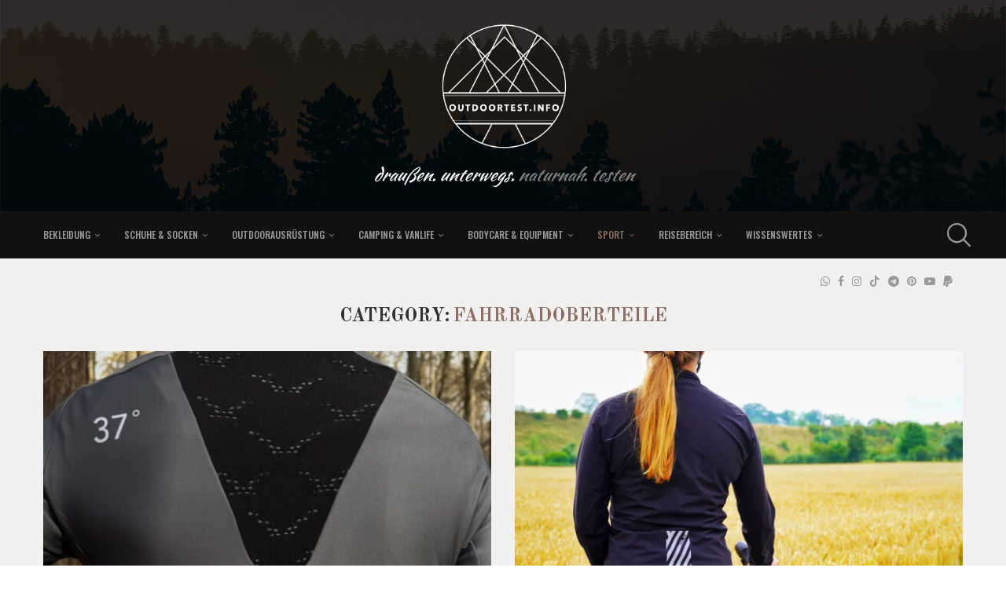

--- FILE ---
content_type: text/html; charset=UTF-8
request_url: https://www.outdoortest.info/sportarten/radsport/fahrradoberteile/
body_size: 53978
content:
<!DOCTYPE html>
<html lang="de" itemscope itemtype="https://schema.org/WebSite">
<head>
<meta charset="UTF-8">
<!-- Diese Seite wurde optimiert mit wpSEO (https://www.wpseo.org). -->
<title>Fahrradoberteile - Outdoortest.info | DIE unabhängige Testseite im Outdoorbereich</title>
<meta name="description" content="X-BIONIC® Corefusion Ride Jersey LS &amp; Corefusion Ride Bib Warm Shorts. Alé KLIMATIK Racing Wasserdichte Jacke . Off-Road Gravel ..." />
<meta name="robots" content="noindex, follow" />
<link rel="canonical" href="https://www.outdoortest.info/sportarten/radsport/fahrradoberteile/" />
<link rel="next" href="https://www.outdoortest.info/sportarten/radsport/fahrradoberteile/page/2/" />
<meta property="og:type" content="website">
<meta property="og:url" content="https://www.outdoortest.info/sportarten/radsport/fahrradoberteile/">
<meta property="og:title" content="Fahrradoberteile - Outdoortest.info | DIE unabhängige Testseite im Outdoorbereich">
<meta property="og:description" content="X-BIONIC® Corefusion Ride Jersey LS &amp; Corefusion Ride Bib Warm Shorts. Alé KLIMATIK Racing Wasserdichte Jacke . Off-Road Gravel ...">
<meta http-equiv="X-UA-Compatible" content="IE=edge">
<meta name="viewport" content="width=device-width, initial-scale=1">
<link rel="profile" href="https://gmpg.org/xfn/11"/>
<link rel="alternate" type="application/rss+xml" title="Outdoortest.info | DIE unabhängige Testseite im Outdoorbereich RSS Feed"
href="https://www.outdoortest.info/feed/"/>
<link rel="alternate" type="application/atom+xml" title="Outdoortest.info | DIE unabhängige Testseite im Outdoorbereich Atom Feed"
href="https://www.outdoortest.info/feed/atom/"/>
<link rel="pingback" href="https://www.outdoortest.info/xmlrpc.php"/>
<!--[if lt IE 9]>
<script src="https://www.outdoortest.info/wp-content/themes/soledad/js/html5.js"></script>
<![endif]-->
<!-- Manifest added by SuperPWA - Progressive Web Apps Plugin For WordPress -->
<link rel="manifest" href="/superpwa-manifest-nginx.json">
<meta name="theme-color" content="#f1f0ef">
<meta name="mobile-web-app-capable" content="yes">
<meta name="apple-touch-fullscreen" content="yes">
<meta name="apple-mobile-web-app-title" content="Outdoortest.info | DIE unabhängige Testseite im Outdoorbereich">
<meta name="application-name" content="Outdoortest.info | DIE unabhängige Testseite im Outdoorbereich">
<meta name="apple-mobile-web-app-capable" content="yes">
<meta name="apple-mobile-web-app-status-bar-style" content="default">
<link rel="apple-touch-icon"  href="https://www.outdoortest.info/wp-content/uploads/2017/08/Logo_outdoortest-Header-mob.png">
<link rel="apple-touch-icon" sizes="192x192" href="https://www.outdoortest.info/wp-content/uploads/2017/08/Logo_outdoortest-Header-mob.png">
<!-- / SuperPWA.com -->
<!-- Soledad OG: 8.7.0 -->
<meta property="og:type" content="website"><meta property="og:locale" content="de"><meta property="og:site_name" content="Outdoortest.info | DIE unabhängige Testseite im Outdoorbereich"><meta property="og:url" content="https://www.outdoortest.info/sportarten/radsport/fahrradoberteile/"><meta property="og:title" content="Fahrradoberteile &#8211; Outdoortest.info | DIE unabhängige Testseite im Outdoorbereich">
<meta property="twitter:partner" content="ogwp"><meta property="twitter:title" content="Fahrradoberteile &#8211; Outdoortest.info | DIE unabhängige Testseite im Outdoorbereich"><meta property="twitter:url" content="https://www.outdoortest.info/sportarten/radsport/fahrradoberteile/">
<meta itemprop="name" content="Fahrradoberteile &#8211; Outdoortest.info | DIE unabhängige Testseite im Outdoorbereich">
<!-- /Soledad OG -->
<link rel='dns-prefetch' href='//fonts.googleapis.com' />
<link href='https://cdn.f11-ads.com' rel='preconnect' />
<link href='https://ads.qualitymedianetwork.de' rel='preconnect' />
<link href='https://cdn.qualitymedianetwork.de' rel='preconnect' />
<link rel="alternate" type="application/rss+xml" title="Outdoortest.info | DIE unabhängige Testseite im Outdoorbereich &raquo; Feed" href="https://www.outdoortest.info/feed/" />
<link rel="alternate" type="application/rss+xml" title="Outdoortest.info | DIE unabhängige Testseite im Outdoorbereich &raquo; Kommentar-Feed" href="https://www.outdoortest.info/comments/feed/" />
<link rel="alternate" type="application/rss+xml" title="Outdoortest.info | DIE unabhängige Testseite im Outdoorbereich &raquo; Fahrradoberteile Kategorie-Feed" href="https://www.outdoortest.info/sportarten/radsport/fahrradoberteile/feed/" />
<style id='wp-img-auto-sizes-contain-inline-css' type='text/css'>
img:is([sizes=auto i],[sizes^="auto," i]){contain-intrinsic-size:3000px 1500px}
/*# sourceURL=wp-img-auto-sizes-contain-inline-css */
</style>
<style id='wp-block-library-inline-css' type='text/css'>
:root{--wp-block-synced-color:#7a00df;--wp-block-synced-color--rgb:122,0,223;--wp-bound-block-color:var(--wp-block-synced-color);--wp-editor-canvas-background:#ddd;--wp-admin-theme-color:#007cba;--wp-admin-theme-color--rgb:0,124,186;--wp-admin-theme-color-darker-10:#006ba1;--wp-admin-theme-color-darker-10--rgb:0,107,160.5;--wp-admin-theme-color-darker-20:#005a87;--wp-admin-theme-color-darker-20--rgb:0,90,135;--wp-admin-border-width-focus:2px}@media (min-resolution:192dpi){:root{--wp-admin-border-width-focus:1.5px}}.wp-element-button{cursor:pointer}:root .has-very-light-gray-background-color{background-color:#eee}:root .has-very-dark-gray-background-color{background-color:#313131}:root .has-very-light-gray-color{color:#eee}:root .has-very-dark-gray-color{color:#313131}:root .has-vivid-green-cyan-to-vivid-cyan-blue-gradient-background{background:linear-gradient(135deg,#00d084,#0693e3)}:root .has-purple-crush-gradient-background{background:linear-gradient(135deg,#34e2e4,#4721fb 50%,#ab1dfe)}:root .has-hazy-dawn-gradient-background{background:linear-gradient(135deg,#faaca8,#dad0ec)}:root .has-subdued-olive-gradient-background{background:linear-gradient(135deg,#fafae1,#67a671)}:root .has-atomic-cream-gradient-background{background:linear-gradient(135deg,#fdd79a,#004a59)}:root .has-nightshade-gradient-background{background:linear-gradient(135deg,#330968,#31cdcf)}:root .has-midnight-gradient-background{background:linear-gradient(135deg,#020381,#2874fc)}:root{--wp--preset--font-size--normal:16px;--wp--preset--font-size--huge:42px}.has-regular-font-size{font-size:1em}.has-larger-font-size{font-size:2.625em}.has-normal-font-size{font-size:var(--wp--preset--font-size--normal)}.has-huge-font-size{font-size:var(--wp--preset--font-size--huge)}.has-text-align-center{text-align:center}.has-text-align-left{text-align:left}.has-text-align-right{text-align:right}.has-fit-text{white-space:nowrap!important}#end-resizable-editor-section{display:none}.aligncenter{clear:both}.items-justified-left{justify-content:flex-start}.items-justified-center{justify-content:center}.items-justified-right{justify-content:flex-end}.items-justified-space-between{justify-content:space-between}.screen-reader-text{border:0;clip-path:inset(50%);height:1px;margin:-1px;overflow:hidden;padding:0;position:absolute;width:1px;word-wrap:normal!important}.screen-reader-text:focus{background-color:#ddd;clip-path:none;color:#444;display:block;font-size:1em;height:auto;left:5px;line-height:normal;padding:15px 23px 14px;text-decoration:none;top:5px;width:auto;z-index:100000}html :where(.has-border-color){border-style:solid}html :where([style*=border-top-color]){border-top-style:solid}html :where([style*=border-right-color]){border-right-style:solid}html :where([style*=border-bottom-color]){border-bottom-style:solid}html :where([style*=border-left-color]){border-left-style:solid}html :where([style*=border-width]){border-style:solid}html :where([style*=border-top-width]){border-top-style:solid}html :where([style*=border-right-width]){border-right-style:solid}html :where([style*=border-bottom-width]){border-bottom-style:solid}html :where([style*=border-left-width]){border-left-style:solid}html :where(img[class*=wp-image-]){height:auto;max-width:100%}:where(figure){margin:0 0 1em}html :where(.is-position-sticky){--wp-admin--admin-bar--position-offset:var(--wp-admin--admin-bar--height,0px)}@media screen and (max-width:600px){html :where(.is-position-sticky){--wp-admin--admin-bar--position-offset:0px}}
/*# sourceURL=wp-block-library-inline-css */
</style><style id='wp-block-heading-inline-css' type='text/css'>
h1:where(.wp-block-heading).has-background,h2:where(.wp-block-heading).has-background,h3:where(.wp-block-heading).has-background,h4:where(.wp-block-heading).has-background,h5:where(.wp-block-heading).has-background,h6:where(.wp-block-heading).has-background{padding:1.25em 2.375em}h1.has-text-align-left[style*=writing-mode]:where([style*=vertical-lr]),h1.has-text-align-right[style*=writing-mode]:where([style*=vertical-rl]),h2.has-text-align-left[style*=writing-mode]:where([style*=vertical-lr]),h2.has-text-align-right[style*=writing-mode]:where([style*=vertical-rl]),h3.has-text-align-left[style*=writing-mode]:where([style*=vertical-lr]),h3.has-text-align-right[style*=writing-mode]:where([style*=vertical-rl]),h4.has-text-align-left[style*=writing-mode]:where([style*=vertical-lr]),h4.has-text-align-right[style*=writing-mode]:where([style*=vertical-rl]),h5.has-text-align-left[style*=writing-mode]:where([style*=vertical-lr]),h5.has-text-align-right[style*=writing-mode]:where([style*=vertical-rl]),h6.has-text-align-left[style*=writing-mode]:where([style*=vertical-lr]),h6.has-text-align-right[style*=writing-mode]:where([style*=vertical-rl]){rotate:180deg}
/*# sourceURL=https://www.outdoortest.info/wp-includes/blocks/heading/style.min.css */
</style>
<style id='wp-block-paragraph-inline-css' type='text/css'>
.is-small-text{font-size:.875em}.is-regular-text{font-size:1em}.is-large-text{font-size:2.25em}.is-larger-text{font-size:3em}.has-drop-cap:not(:focus):first-letter{float:left;font-size:8.4em;font-style:normal;font-weight:100;line-height:.68;margin:.05em .1em 0 0;text-transform:uppercase}body.rtl .has-drop-cap:not(:focus):first-letter{float:none;margin-left:.1em}p.has-drop-cap.has-background{overflow:hidden}:root :where(p.has-background){padding:1.25em 2.375em}:where(p.has-text-color:not(.has-link-color)) a{color:inherit}p.has-text-align-left[style*="writing-mode:vertical-lr"],p.has-text-align-right[style*="writing-mode:vertical-rl"]{rotate:180deg}
/*# sourceURL=https://www.outdoortest.info/wp-includes/blocks/paragraph/style.min.css */
</style>
<style id='wp-block-separator-inline-css' type='text/css'>
@charset "UTF-8";.wp-block-separator{border:none;border-top:2px solid}:root :where(.wp-block-separator.is-style-dots){height:auto;line-height:1;text-align:center}:root :where(.wp-block-separator.is-style-dots):before{color:currentColor;content:"···";font-family:serif;font-size:1.5em;letter-spacing:2em;padding-left:2em}.wp-block-separator.is-style-dots{background:none!important;border:none!important}
/*# sourceURL=https://www.outdoortest.info/wp-includes/blocks/separator/style.min.css */
</style>
<style id='wp-block-separator-theme-inline-css' type='text/css'>
.wp-block-separator.has-css-opacity{opacity:.4}.wp-block-separator{border:none;border-bottom:2px solid;margin-left:auto;margin-right:auto}.wp-block-separator.has-alpha-channel-opacity{opacity:1}.wp-block-separator:not(.is-style-wide):not(.is-style-dots){width:100px}.wp-block-separator.has-background:not(.is-style-dots){border-bottom:none;height:1px}.wp-block-separator.has-background:not(.is-style-wide):not(.is-style-dots){height:2px}
/*# sourceURL=https://www.outdoortest.info/wp-includes/blocks/separator/theme.min.css */
</style>
<style id='global-styles-inline-css' type='text/css'>
:root{--wp--preset--aspect-ratio--square: 1;--wp--preset--aspect-ratio--4-3: 4/3;--wp--preset--aspect-ratio--3-4: 3/4;--wp--preset--aspect-ratio--3-2: 3/2;--wp--preset--aspect-ratio--2-3: 2/3;--wp--preset--aspect-ratio--16-9: 16/9;--wp--preset--aspect-ratio--9-16: 9/16;--wp--preset--color--black: #000000;--wp--preset--color--cyan-bluish-gray: #abb8c3;--wp--preset--color--white: #ffffff;--wp--preset--color--pale-pink: #f78da7;--wp--preset--color--vivid-red: #cf2e2e;--wp--preset--color--luminous-vivid-orange: #ff6900;--wp--preset--color--luminous-vivid-amber: #fcb900;--wp--preset--color--light-green-cyan: #7bdcb5;--wp--preset--color--vivid-green-cyan: #00d084;--wp--preset--color--pale-cyan-blue: #8ed1fc;--wp--preset--color--vivid-cyan-blue: #0693e3;--wp--preset--color--vivid-purple: #9b51e0;--wp--preset--gradient--vivid-cyan-blue-to-vivid-purple: linear-gradient(135deg,rgb(6,147,227) 0%,rgb(155,81,224) 100%);--wp--preset--gradient--light-green-cyan-to-vivid-green-cyan: linear-gradient(135deg,rgb(122,220,180) 0%,rgb(0,208,130) 100%);--wp--preset--gradient--luminous-vivid-amber-to-luminous-vivid-orange: linear-gradient(135deg,rgb(252,185,0) 0%,rgb(255,105,0) 100%);--wp--preset--gradient--luminous-vivid-orange-to-vivid-red: linear-gradient(135deg,rgb(255,105,0) 0%,rgb(207,46,46) 100%);--wp--preset--gradient--very-light-gray-to-cyan-bluish-gray: linear-gradient(135deg,rgb(238,238,238) 0%,rgb(169,184,195) 100%);--wp--preset--gradient--cool-to-warm-spectrum: linear-gradient(135deg,rgb(74,234,220) 0%,rgb(151,120,209) 20%,rgb(207,42,186) 40%,rgb(238,44,130) 60%,rgb(251,105,98) 80%,rgb(254,248,76) 100%);--wp--preset--gradient--blush-light-purple: linear-gradient(135deg,rgb(255,206,236) 0%,rgb(152,150,240) 100%);--wp--preset--gradient--blush-bordeaux: linear-gradient(135deg,rgb(254,205,165) 0%,rgb(254,45,45) 50%,rgb(107,0,62) 100%);--wp--preset--gradient--luminous-dusk: linear-gradient(135deg,rgb(255,203,112) 0%,rgb(199,81,192) 50%,rgb(65,88,208) 100%);--wp--preset--gradient--pale-ocean: linear-gradient(135deg,rgb(255,245,203) 0%,rgb(182,227,212) 50%,rgb(51,167,181) 100%);--wp--preset--gradient--electric-grass: linear-gradient(135deg,rgb(202,248,128) 0%,rgb(113,206,126) 100%);--wp--preset--gradient--midnight: linear-gradient(135deg,rgb(2,3,129) 0%,rgb(40,116,252) 100%);--wp--preset--font-size--small: 12px;--wp--preset--font-size--medium: 20px;--wp--preset--font-size--large: 32px;--wp--preset--font-size--x-large: 42px;--wp--preset--font-size--normal: 14px;--wp--preset--font-size--huge: 42px;--wp--preset--spacing--20: 0.44rem;--wp--preset--spacing--30: 0.67rem;--wp--preset--spacing--40: 1rem;--wp--preset--spacing--50: 1.5rem;--wp--preset--spacing--60: 2.25rem;--wp--preset--spacing--70: 3.38rem;--wp--preset--spacing--80: 5.06rem;--wp--preset--shadow--natural: 6px 6px 9px rgba(0, 0, 0, 0.2);--wp--preset--shadow--deep: 12px 12px 50px rgba(0, 0, 0, 0.4);--wp--preset--shadow--sharp: 6px 6px 0px rgba(0, 0, 0, 0.2);--wp--preset--shadow--outlined: 6px 6px 0px -3px rgb(255, 255, 255), 6px 6px rgb(0, 0, 0);--wp--preset--shadow--crisp: 6px 6px 0px rgb(0, 0, 0);}:where(.is-layout-flex){gap: 0.5em;}:where(.is-layout-grid){gap: 0.5em;}body .is-layout-flex{display: flex;}.is-layout-flex{flex-wrap: wrap;align-items: center;}.is-layout-flex > :is(*, div){margin: 0;}body .is-layout-grid{display: grid;}.is-layout-grid > :is(*, div){margin: 0;}:where(.wp-block-columns.is-layout-flex){gap: 2em;}:where(.wp-block-columns.is-layout-grid){gap: 2em;}:where(.wp-block-post-template.is-layout-flex){gap: 1.25em;}:where(.wp-block-post-template.is-layout-grid){gap: 1.25em;}.has-black-color{color: var(--wp--preset--color--black) !important;}.has-cyan-bluish-gray-color{color: var(--wp--preset--color--cyan-bluish-gray) !important;}.has-white-color{color: var(--wp--preset--color--white) !important;}.has-pale-pink-color{color: var(--wp--preset--color--pale-pink) !important;}.has-vivid-red-color{color: var(--wp--preset--color--vivid-red) !important;}.has-luminous-vivid-orange-color{color: var(--wp--preset--color--luminous-vivid-orange) !important;}.has-luminous-vivid-amber-color{color: var(--wp--preset--color--luminous-vivid-amber) !important;}.has-light-green-cyan-color{color: var(--wp--preset--color--light-green-cyan) !important;}.has-vivid-green-cyan-color{color: var(--wp--preset--color--vivid-green-cyan) !important;}.has-pale-cyan-blue-color{color: var(--wp--preset--color--pale-cyan-blue) !important;}.has-vivid-cyan-blue-color{color: var(--wp--preset--color--vivid-cyan-blue) !important;}.has-vivid-purple-color{color: var(--wp--preset--color--vivid-purple) !important;}.has-black-background-color{background-color: var(--wp--preset--color--black) !important;}.has-cyan-bluish-gray-background-color{background-color: var(--wp--preset--color--cyan-bluish-gray) !important;}.has-white-background-color{background-color: var(--wp--preset--color--white) !important;}.has-pale-pink-background-color{background-color: var(--wp--preset--color--pale-pink) !important;}.has-vivid-red-background-color{background-color: var(--wp--preset--color--vivid-red) !important;}.has-luminous-vivid-orange-background-color{background-color: var(--wp--preset--color--luminous-vivid-orange) !important;}.has-luminous-vivid-amber-background-color{background-color: var(--wp--preset--color--luminous-vivid-amber) !important;}.has-light-green-cyan-background-color{background-color: var(--wp--preset--color--light-green-cyan) !important;}.has-vivid-green-cyan-background-color{background-color: var(--wp--preset--color--vivid-green-cyan) !important;}.has-pale-cyan-blue-background-color{background-color: var(--wp--preset--color--pale-cyan-blue) !important;}.has-vivid-cyan-blue-background-color{background-color: var(--wp--preset--color--vivid-cyan-blue) !important;}.has-vivid-purple-background-color{background-color: var(--wp--preset--color--vivid-purple) !important;}.has-black-border-color{border-color: var(--wp--preset--color--black) !important;}.has-cyan-bluish-gray-border-color{border-color: var(--wp--preset--color--cyan-bluish-gray) !important;}.has-white-border-color{border-color: var(--wp--preset--color--white) !important;}.has-pale-pink-border-color{border-color: var(--wp--preset--color--pale-pink) !important;}.has-vivid-red-border-color{border-color: var(--wp--preset--color--vivid-red) !important;}.has-luminous-vivid-orange-border-color{border-color: var(--wp--preset--color--luminous-vivid-orange) !important;}.has-luminous-vivid-amber-border-color{border-color: var(--wp--preset--color--luminous-vivid-amber) !important;}.has-light-green-cyan-border-color{border-color: var(--wp--preset--color--light-green-cyan) !important;}.has-vivid-green-cyan-border-color{border-color: var(--wp--preset--color--vivid-green-cyan) !important;}.has-pale-cyan-blue-border-color{border-color: var(--wp--preset--color--pale-cyan-blue) !important;}.has-vivid-cyan-blue-border-color{border-color: var(--wp--preset--color--vivid-cyan-blue) !important;}.has-vivid-purple-border-color{border-color: var(--wp--preset--color--vivid-purple) !important;}.has-vivid-cyan-blue-to-vivid-purple-gradient-background{background: var(--wp--preset--gradient--vivid-cyan-blue-to-vivid-purple) !important;}.has-light-green-cyan-to-vivid-green-cyan-gradient-background{background: var(--wp--preset--gradient--light-green-cyan-to-vivid-green-cyan) !important;}.has-luminous-vivid-amber-to-luminous-vivid-orange-gradient-background{background: var(--wp--preset--gradient--luminous-vivid-amber-to-luminous-vivid-orange) !important;}.has-luminous-vivid-orange-to-vivid-red-gradient-background{background: var(--wp--preset--gradient--luminous-vivid-orange-to-vivid-red) !important;}.has-very-light-gray-to-cyan-bluish-gray-gradient-background{background: var(--wp--preset--gradient--very-light-gray-to-cyan-bluish-gray) !important;}.has-cool-to-warm-spectrum-gradient-background{background: var(--wp--preset--gradient--cool-to-warm-spectrum) !important;}.has-blush-light-purple-gradient-background{background: var(--wp--preset--gradient--blush-light-purple) !important;}.has-blush-bordeaux-gradient-background{background: var(--wp--preset--gradient--blush-bordeaux) !important;}.has-luminous-dusk-gradient-background{background: var(--wp--preset--gradient--luminous-dusk) !important;}.has-pale-ocean-gradient-background{background: var(--wp--preset--gradient--pale-ocean) !important;}.has-electric-grass-gradient-background{background: var(--wp--preset--gradient--electric-grass) !important;}.has-midnight-gradient-background{background: var(--wp--preset--gradient--midnight) !important;}.has-small-font-size{font-size: var(--wp--preset--font-size--small) !important;}.has-medium-font-size{font-size: var(--wp--preset--font-size--medium) !important;}.has-large-font-size{font-size: var(--wp--preset--font-size--large) !important;}.has-x-large-font-size{font-size: var(--wp--preset--font-size--x-large) !important;}
/*# sourceURL=global-styles-inline-css */
</style>
<style id='classic-theme-styles-inline-css' type='text/css'>
/*! This file is auto-generated */
.wp-block-button__link{color:#fff;background-color:#32373c;border-radius:9999px;box-shadow:none;text-decoration:none;padding:calc(.667em + 2px) calc(1.333em + 2px);font-size:1.125em}.wp-block-file__button{background:#32373c;color:#fff;text-decoration:none}
/*# sourceURL=/wp-includes/css/classic-themes.min.css */
</style>
<!-- <link rel='stylesheet' id='contact-form-7-css' href='https://www.outdoortest.info/wp-content/plugins/contact-form-7/includes/css/styles.css?ver=6.1.4' type='text/css' media='all' /> -->
<!-- <link rel='stylesheet' id='uab-frontend-style-css' href='https://www.outdoortest.info/wp-content/plugins/ultimate-author-box-lite/css/frontend.css?ver=1.1.4' type='text/css' media='all' /> -->
<!-- <link rel='stylesheet' id='uab-frontend-responsive-style-css' href='https://www.outdoortest.info/wp-content/plugins/ultimate-author-box-lite/css/uab-responsive.css?ver=1.1.4' type='text/css' media='all' /> -->
<!-- <link rel='stylesheet' id='uab-fontawesome-css' href='https://www.outdoortest.info/wp-content/plugins/ultimate-author-box-lite/css/font-awesome.min.css?ver=5.15.4' type='text/css' media='all' /> -->
<link rel="stylesheet" type="text/css" href="//www.outdoortest.info/wp-content/cache/wpfc-minified/f1kun9ip/4pho1.css" media="all"/>
<link rel='stylesheet' id='google-fonts-css' href='//fonts.googleapis.com/css?family=Amatic+SC%7CMerriweather%7CRoboto+Slab%7CMontserrat%7CLato%7CItalianno%7CPT+Sans%7CPT+Sans+Narrow%7CRaleway%7CCrafty+Girls%7CRoboto%7COpen+Sans%7CSchoolbell%7CGreat+Vibes%7CDroid+Sans%7CPoppins%7COswald%7CVarela+Round%7CRoboto+Condensed%7CFira+Sans%7CLora%7CSignika%7CCabin%7CArimo%7CDroid+Serif%7CArvo%7CRubik&#038;ver=6.9' type='text/css' media='all' />
<!-- <link rel='stylesheet' id='usp_style-css' href='https://www.outdoortest.info/wp-content/plugins/user-submitted-posts/resources/usp.css?ver=20260113' type='text/css' media='all' /> -->
<link rel="stylesheet" type="text/css" href="//www.outdoortest.info/wp-content/cache/wpfc-minified/eicqumvz/9y2tj.css" media="all"/>
<link rel='stylesheet' id='penci-fonts-css' href='https://fonts.googleapis.com/css?family=Old+Standard+TT%3A300%2C300italic%2C400%2C400italic%2C500%2C500italic%2C700%2C700italic%2C800%2C800italic%7CLora%3A300%2C300italic%2C400%2C400italic%2C500%2C500italic%2C700%2C700italic%2C800%2C800italic%7CKaushan+Script%3A300%2C300italic%2C400%2C400italic%2C500%2C500italic%2C700%2C700italic%2C800%2C800italic%7COswald%3A300%2C300italic%2C400%2C400italic%2C500%2C500italic%2C600%2C600italic%2C700%2C700italic%2C800%2C800italic%26subset%3Dlatin%2Ccyrillic%2Ccyrillic-ext%2Cgreek%2Cgreek-ext%2Clatin-ext&#038;display=swap&#038;ver=8.7.0' type='text/css' media='' />
<!-- <link rel='stylesheet' id='penci-main-style-css' href='https://www.outdoortest.info/wp-content/themes/soledad/main.css?ver=8.7.0' type='text/css' media='all' /> -->
<!-- <link rel='stylesheet' id='penci-swiper-bundle-css' href='https://www.outdoortest.info/wp-content/themes/soledad/css/swiper-bundle.min.css?ver=8.7.0' type='text/css' media='all' /> -->
<!-- <link rel='stylesheet' id='penci-font-awesomeold-css' href='https://www.outdoortest.info/wp-content/themes/soledad/css/font-awesome.4.7.0.swap.min.css?ver=4.7.0' type='text/css' media='all' /> -->
<!-- <link rel='stylesheet' id='penci_icon-css' href='https://www.outdoortest.info/wp-content/themes/soledad/css/penci-icon.css?ver=8.7.0' type='text/css' media='all' /> -->
<!-- <link rel='stylesheet' id='penci_style-css' href='https://www.outdoortest.info/wp-content/themes/soledad/style.css?ver=8.7.0' type='text/css' media='all' /> -->
<!-- <link rel='stylesheet' id='penci_social_counter-css' href='https://www.outdoortest.info/wp-content/themes/soledad/css/social-counter.css?ver=8.7.0' type='text/css' media='all' /> -->
<link rel="stylesheet" type="text/css" href="//www.outdoortest.info/wp-content/cache/wpfc-minified/8bgog4xg/4pho1.css" media="all"/>
<script>window.gdprAppliesGlobally=true;if(!("cmp_id" in window)||window.cmp_id<1){window.cmp_id=0}if(!("cmp_cdid" in window)){window.cmp_cdid="1ed1207ef175b"}if(!("cmp_params" in window)){window.cmp_params=""}if(!("cmp_host" in window)){window.cmp_host="delivery.consentmanager.net"}if(!("cmp_cdn" in window)){window.cmp_cdn="cdn.consentmanager.net"}if(!("cmp_proto" in window)){window.cmp_proto="https:"}if(!("cmp_codesrc" in window)){window.cmp_codesrc="10"}window.cmp_getsupportedLangs=function(){var b=["DE","EN","FR","IT","NO","DA","FI","ES","PT","RO","BG","ET","EL","GA","HR","LV","LT","MT","NL","PL","SV","SK","SL","CS","HU","RU","SR","ZH","TR","UK","AR","BS"];if("cmp_customlanguages" in window){for(var a=0;a<window.cmp_customlanguages.length;a++){b.push(window.cmp_customlanguages[a].l.toUpperCase())}}return b};window.cmp_getRTLLangs=function(){var a=["AR"];if("cmp_customlanguages" in window){for(var b=0;b<window.cmp_customlanguages.length;b++){if("r" in window.cmp_customlanguages[b]&&window.cmp_customlanguages[b].r){a.push(window.cmp_customlanguages[b].l)}}}return a};window.cmp_getlang=function(j){if(typeof(j)!="boolean"){j=true}if(j&&typeof(cmp_getlang.usedlang)=="string"&&cmp_getlang.usedlang!==""){return cmp_getlang.usedlang}var g=window.cmp_getsupportedLangs();var c=[];var f=location.hash;var e=location.search;var a="languages" in navigator?navigator.languages:[];if(f.indexOf("cmplang=")!=-1){c.push(f.substr(f.indexOf("cmplang=")+8,2).toUpperCase())}else{if(e.indexOf("cmplang=")!=-1){c.push(e.substr(e.indexOf("cmplang=")+8,2).toUpperCase())}else{if("cmp_setlang" in window&&window.cmp_setlang!=""){c.push(window.cmp_setlang.toUpperCase())}else{if(a.length>0){for(var d=0;d<a.length;d++){c.push(a[d])}}}}}if("language" in navigator){c.push(navigator.language)}if("userLanguage" in navigator){c.push(navigator.userLanguage)}var h="";for(var d=0;d<c.length;d++){var b=c[d].toUpperCase();if(g.indexOf(b)!=-1){h=b;break}if(b.indexOf("-")!=-1){b=b.substr(0,2)}if(g.indexOf(b)!=-1){h=b;break}}if(h==""&&typeof(cmp_getlang.defaultlang)=="string"&&cmp_getlang.defaultlang!==""){return cmp_getlang.defaultlang}else{if(h==""){h="EN"}}h=h.toUpperCase();return h};(function(){var n=document;var p=n.getElementsByTagName;var q=window;var f="";var b="_en";if("cmp_getlang" in q){f=q.cmp_getlang().toLowerCase();if("cmp_customlanguages" in q){for(var h=0;h<q.cmp_customlanguages.length;h++){if(q.cmp_customlanguages[h].l.toUpperCase()==f.toUpperCase()){f="en";break}}}b="_"+f}function g(i,e){var t="";i+="=";var s=i.length;var d=location;if(d.hash.indexOf(i)!=-1){t=d.hash.substr(d.hash.indexOf(i)+s,9999)}else{if(d.search.indexOf(i)!=-1){t=d.search.substr(d.search.indexOf(i)+s,9999)}else{return e}}if(t.indexOf("&")!=-1){t=t.substr(0,t.indexOf("&"))}return t}var j=("cmp_proto" in q)?q.cmp_proto:"https:";if(j!="http:"&&j!="https:"){j="https:"}var k=("cmp_ref" in q)?q.cmp_ref:location.href;var r=n.createElement("script");r.setAttribute("data-cmp-ab","1");var c=g("cmpdesign","cmp_design" in q?q.cmp_design:"");var a=g("cmpregulationkey","cmp_regulationkey" in q?q.cmp_regulationkey:"");var o=g("cmpatt","cmp_att" in q?q.cmp_att:"");r.src=j+"//"+q.cmp_host+"/delivery/cmp.php?"+("cmp_id" in q&&q.cmp_id>0?"id="+q.cmp_id:"")+("cmp_cdid" in q?"&cdid="+q.cmp_cdid:"")+"&h="+encodeURIComponent(k)+(c!=""?"&cmpdesign="+encodeURIComponent(c):"")+(a!=""?"&cmpregulationkey="+encodeURIComponent(a):"")+(o!=""?"&cmpatt="+encodeURIComponent(o):"")+("cmp_params" in q?"&"+q.cmp_params:"")+(n.cookie.length>0?"&__cmpfcc=1":"")+"&l="+f.toLowerCase()+"&o="+(new Date()).getTime();r.type="text/javascript";r.async=true;if(n.currentScript&&n.currentScript.parentElement){n.currentScript.parentElement.appendChild(r)}else{if(n.body){n.body.appendChild(r)}else{var m=p("body");if(m.length==0){m=p("div")}if(m.length==0){m=p("span")}if(m.length==0){m=p("ins")}if(m.length==0){m=p("script")}if(m.length==0){m=p("head")}if(m.length>0){m[0].appendChild(r)}}}var r=n.createElement("script");r.src=j+"//"+q.cmp_cdn+"/delivery/js/cmp"+b+".min.js";r.type="text/javascript";r.setAttribute("data-cmp-ab","1");r.async=true;if(n.currentScript&&n.currentScript.parentElement){n.currentScript.parentElement.appendChild(r)}else{if(n.body){n.body.appendChild(r)}else{var m=p("body");if(m.length==0){m=p("div")}if(m.length==0){m=p("span")}if(m.length==0){m=p("ins")}if(m.length==0){m=p("script")}if(m.length==0){m=p("head")}if(m.length>0){m[0].appendChild(r)}}}})();window.cmp_addFrame=function(b){if(!window.frames[b]){if(document.body){var a=document.createElement("iframe");a.style.cssText="display:none";if("cmp_cdn" in window&&"cmp_ultrablocking" in window&&window.cmp_ultrablocking>0){a.src="//"+window.cmp_cdn+"/delivery/empty.html"}a.name=b;document.body.appendChild(a)}else{window.setTimeout(window.cmp_addFrame,10,b)}}};window.cmp_rc=function(h){var b=document.cookie;var f="";var d=0;while(b!=""&&d<100){d++;while(b.substr(0,1)==" "){b=b.substr(1,b.length)}var g=b.substring(0,b.indexOf("="));if(b.indexOf(";")!=-1){var c=b.substring(b.indexOf("=")+1,b.indexOf(";"))}else{var c=b.substr(b.indexOf("=")+1,b.length)}if(h==g){f=c}var e=b.indexOf(";")+1;if(e==0){e=b.length}b=b.substring(e,b.length)}return(f)};window.cmp_stub=function(){var a=arguments;__cmp.a=__cmp.a||[];if(!a.length){return __cmp.a}else{if(a[0]==="ping"){if(a[1]===2){a[2]({gdprApplies:gdprAppliesGlobally,cmpLoaded:false,cmpStatus:"stub",displayStatus:"hidden",apiVersion:"2.0",cmpId:31},true)}else{a[2](false,true)}}else{if(a[0]==="getUSPData"){a[2]({version:1,uspString:window.cmp_rc("")},true)}else{if(a[0]==="getTCData"){__cmp.a.push([].slice.apply(a))}else{if(a[0]==="addEventListener"||a[0]==="removeEventListener"){__cmp.a.push([].slice.apply(a))}else{if(a.length==4&&a[3]===false){a[2]({},false)}else{__cmp.a.push([].slice.apply(a))}}}}}}};window.cmp_gppstub=function(){var a=arguments;__gpp.q=__gpp.q||[];if(!a.length){return __gpp.q}var g=a[0];var f=a.length>1?a[1]:null;var e=a.length>2?a[2]:null;if(g==="ping"){return{gppVersion:"1.0",cmpStatus:"stub",cmpDisplayStatus:"hidden",apiSupport:["tcfeuv2","tcfva","usnat"],currentAPI:"",cmpId:31}}else{if(g==="addEventListener"){__gpp.e=__gpp.e||[];if(!("lastId" in __gpp)){__gpp.lastId=0}__gpp.lastId++;var c=__gpp.lastId;__gpp.e.push({id:c,callback:f});return{eventName:"listenerRegistered",listenerId:c,data:true,pingData:{gppVersion:"1.0",cmpStatus:"stub",cmpDisplayStatus:"hidden",apiSupport:[],currentAPI:"",cmpId:31}}}else{if(g==="removeEventListener"){var h=false;__gpp.e=__gpp.e||[];for(var d=0;d<__gpp.e.length;d++){if(__gpp.e[d].id==e){__gpp.e[d].splice(d,1);h=true;break}}return{eventName:"listenerRemoved",listenerId:e,data:h}}else{if(g==="hasSection"||g==="getSection"||g==="getField"||g==="getGPPString"){return null}else{__gpp.q.push([].slice.apply(a))}}}}};window.cmp_msghandler=function(d){var a=typeof d.data==="string";try{var c=a?JSON.parse(d.data):d.data}catch(f){var c=null}if(typeof(c)==="object"&&c!==null&&"__cmpCall" in c){var b=c.__cmpCall;window.__cmp(b.command,b.parameter,function(h,g){var e={__cmpReturn:{returnValue:h,success:g,callId:b.callId}};d.source.postMessage(a?JSON.stringify(e):e,"*")})}if(typeof(c)==="object"&&c!==null&&"__uspapiCall" in c){var b=c.__uspapiCall;window.__uspapi(b.command,b.version,function(h,g){var e={__uspapiReturn:{returnValue:h,success:g,callId:b.callId}};d.source.postMessage(a?JSON.stringify(e):e,"*")})}if(typeof(c)==="object"&&c!==null&&"__tcfapiCall" in c){var b=c.__tcfapiCall;window.__tcfapi(b.command,b.version,function(h,g){var e={__tcfapiReturn:{returnValue:h,success:g,callId:b.callId}};d.source.postMessage(a?JSON.stringify(e):e,"*")},b.parameter)}if(typeof(c)==="object"&&c!==null&&"__gppCall" in c){var b=c.__gppCall;window.__gpp(b.command,function(h,g){var e={__gppReturn:{returnValue:h,success:g,callId:b.callId}};d.source.postMessage(a?JSON.stringify(e):e,"*")},b.parameter,"version" in b?b.version:1)}};window.cmp_setStub=function(a){if(!(a in window)||(typeof(window[a])!=="function"&&typeof(window[a])!=="object"&&(typeof(window[a])==="undefined"||window[a]!==null))){window[a]=window.cmp_stub;window[a].msgHandler=window.cmp_msghandler;window.addEventListener("message",window.cmp_msghandler,false)}};window.cmp_setGppStub=function(a){if(!(a in window)||(typeof(window[a])!=="function"&&typeof(window[a])!=="object"&&(typeof(window[a])==="undefined"||window[a]!==null))){window[a]=window.cmp_gppstub;window[a].msgHandler=window.cmp_msghandler;window.addEventListener("message",window.cmp_msghandler,false)}};window.cmp_addFrame("__cmpLocator");if(!("cmp_disableusp" in window)||!window.cmp_disableusp){window.cmp_addFrame("__uspapiLocator")}if(!("cmp_disabletcf" in window)||!window.cmp_disabletcf){window.cmp_addFrame("__tcfapiLocator")}if(!("cmp_disablegpp" in window)||!window.cmp_disablegpp){window.cmp_addFrame("__gppLocator")}window.cmp_setStub("__cmp");if(!("cmp_disabletcf" in window)||!window.cmp_disabletcf){window.cmp_setStub("__tcfapi")}if(!("cmp_disableusp" in window)||!window.cmp_disableusp){window.cmp_setStub("__uspapi")}if(!("cmp_disablegpp" in window)||!window.cmp_disablegpp){window.cmp_setGppStub("__gpp")};</script><script src='//www.outdoortest.info/wp-content/cache/wpfc-minified/1pca9n8x/9y2tj.js' type="text/javascript"></script>
<!-- <script type="text/javascript" src="https://www.outdoortest.info/wp-includes/js/jquery/jquery.min.js?ver=3.7.1" id="jquery-core-js"></script> -->
<!-- <script type="text/javascript" src="https://www.outdoortest.info/wp-includes/js/jquery/jquery-migrate.min.js?ver=3.4.1" id="jquery-migrate-js"></script> -->
<!-- <script type="text/javascript" src="https://www.outdoortest.info/wp-content/plugins/ultimate-author-box-lite/js/frontend.js?ver=1.1.4" id="uab-frontend-script-js"></script> -->
<!-- <script type="text/javascript" src="https://www.outdoortest.info/wp-content/plugins/user-submitted-posts/resources/jquery.cookie.js?ver=20260113" id="usp_cookie-js"></script> -->
<!-- <script type="text/javascript" src="https://www.outdoortest.info/wp-content/plugins/user-submitted-posts/resources/jquery.parsley.min.js?ver=20260113" id="usp_parsley-js"></script> -->
<script type="text/javascript" id="usp_core-js-before">
/* <![CDATA[ */
var usp_custom_field = "usp_custom_field"; var usp_custom_field_2 = "usp_custom_field_2"; var usp_custom_checkbox = "usp_custom_checkbox"; var usp_case_sensitivity = "false"; var usp_min_images = 0; var usp_max_images = 6; var usp_parsley_error = "Falsche Antwort."; var usp_multiple_cats = 0; var usp_existing_tags = 0; var usp_recaptcha_disp = "hide"; var usp_recaptcha_vers = "2"; var usp_recaptcha_key = ""; var challenge_nonce = "4a66c2011c"; var ajax_url = "https:\/\/www.outdoortest.info\/wp-admin\/admin-ajax.php"; 
//# sourceURL=usp_core-js-before
/* ]]> */
</script>
<script src='//www.outdoortest.info/wp-content/cache/wpfc-minified/kp29v1b0/9y2tj.js' type="text/javascript"></script>
<!-- <script type="text/javascript" src="https://www.outdoortest.info/wp-content/plugins/user-submitted-posts/resources/jquery.usp.core.js?ver=20260113" id="usp_core-js"></script> -->
<link rel="https://api.w.org/" href="https://www.outdoortest.info/wp-json/" /><link rel="alternate" title="JSON" type="application/json" href="https://www.outdoortest.info/wp-json/wp/v2/categories/5123" /><link rel="EditURI" type="application/rsd+xml" title="RSD" href="https://www.outdoortest.info/xmlrpc.php?rsd" />
<script type="text/javascript">
(function() {
function loadQMNScript(tcData, success) {
if (!success || !tcData.gdprApplies) {
return;
}
if (
tcData.eventStatus !== "useractioncomplete" &&
tcData.eventStatus !== "tcloaded"
) {
return;
}
for (let i = 1; i <= 10; i++) {
if (!tcData.purpose.consents[i]) {
console.log("%c QMN ", "background-color: Red; color: white; font-weight: bold; padding:2px; ", "Purpose consent " + i + " not given");
return;
}
}
if (!tcData.vendor.consents[835]) {
console.log("%c QMN ", "background-color: Red; color: white; font-weight: bold; padding:2px; ", "Vendor consent 835 not given");
return;
}
const scriptUrl = "https://cdn.qualitymedianetwork.de/delivery/outdoortest.info.js";
const script = document.createElement("script");
script.src = scriptUrl;
script.async = true; 
script.type = "text/javascript";
document.body.appendChild(script);
}
if (typeof __tcfapi === "function") {
__tcfapi("addEventListener", 2, loadQMNScript);
} else {
let tries = 0;
let interval = setInterval(function() {
if (typeof __tcfapi === "function") {
clearInterval(interval);
__tcfapi("addEventListener", 2, loadQMNScript);
} else {
tries++;
if (tries > 10) {
clearInterval(interval);
console.log("%c QMN ", "background-color: Red; color: white; font-weight: bold; padding:2px; ", "Consent Management Platform not found");
}
}
}, 1000);
}
})();
</script><style id="penci-custom-style" type="text/css">body{ --pcbg-cl: #fff; --pctext-cl: #313131; --pcborder-cl: #dedede; --pcheading-cl: #313131; --pcmeta-cl: #888888; --pcaccent-cl: #6eb48c; --pcbody-font: 'PT Serif', serif; --pchead-font: 'Raleway', sans-serif; --pchead-wei: bold; --pcava_bdr:10px;--pcajs_fvw:470px;--pcajs_fvmw:220px; } .single.penci-body-single-style-5 #header, .single.penci-body-single-style-6 #header, .single.penci-body-single-style-10 #header, .single.penci-body-single-style-5 .pc-wrapbuilder-header, .single.penci-body-single-style-6 .pc-wrapbuilder-header, .single.penci-body-single-style-10 .pc-wrapbuilder-header { --pchd-mg: 40px; } .fluid-width-video-wrapper > div { position: absolute; left: 0; right: 0; top: 0; width: 100%; height: 100%; } .yt-video-place { position: relative; text-align: center; } .yt-video-place.embed-responsive .start-video { display: block; top: 0; left: 0; bottom: 0; right: 0; position: absolute; transform: none; } .yt-video-place.embed-responsive .start-video img { margin: 0; padding: 0; top: 50%; display: inline-block; position: absolute; left: 50%; transform: translate(-50%, -50%); width: 68px; height: auto; } .mfp-bg { top: 0; left: 0; width: 100%; height: 100%; z-index: 9999999; overflow: hidden; position: fixed; background: #0b0b0b; opacity: .8; filter: alpha(opacity=80) } .mfp-wrap { top: 0; left: 0; width: 100%; height: 100%; z-index: 9999999; position: fixed; outline: none !important; -webkit-backface-visibility: hidden } .single .penci-single-featured-img{ padding-top: 66.6667% !important; } body { --pchead-font: 'Old Standard TT', serif; } body { --pcbody-font: 'Lora', serif; } p{ line-height: 1.8; } .header-slogan .header-slogan-text{ font-family: 'Kaushan Script', cursive; } #navigation .menu > li > a, #navigation ul.menu ul.sub-menu li > a, .navigation ul.menu ul.sub-menu li > a, .penci-menu-hbg .menu li a, #sidebar-nav .menu li a { font-family: 'Oswald', sans-serif; font-weight: normal; } .penci-hide-tagupdated{ display: none !important; } .header-slogan .header-slogan-text { font-weight:normal; } .header-slogan .header-slogan-text { font-size:22px; } body, .widget ul li a{ font-size: 16px; } .widget ul li, .widget ol li, .post-entry, p, .post-entry p { font-size: 16px; line-height: 1.8; } body { --pchead-wei: 700; } .container-single .post-image{ border-radius: ; -webkit-border-radius: ; } .penci-mega-post-inner, .penci-mega-thumbnail .penci-image-holder{ border-radius: ; -webkit-border-radius: ; } #navigation .menu > li > a, #navigation ul.menu ul.sub-menu li > a, .navigation ul.menu ul.sub-menu li > a, .penci-menu-hbg .menu li a, #sidebar-nav .menu li a, #navigation .penci-megamenu .penci-mega-child-categories a, .navigation .penci-megamenu .penci-mega-child-categories a{ font-weight: 500; } #header .inner-header .container { padding:30px 0; } #logo a { max-width:200px; width: 100%; } @media only screen and (max-width: 960px) and (min-width: 768px){ #logo img{ max-width: 100%; } } body{ --pcbg-cl: #f1f0ef; } .penci-single-style-7:not( .penci-single-pheader-noimg ).penci_sidebar #main article.post, .penci-single-style-3:not( .penci-single-pheader-noimg ).penci_sidebar #main article.post { background-color: var(--pcbg-cl); } @media only screen and (max-width: 767px){ .standard-post-special_wrapper { background: var(--pcbg-cl); } } .wrapper-boxed, .wrapper-boxed.enable-boxed, .home-pupular-posts-title span, .penci-post-box-meta.penci-post-box-grid .penci-post-share-box, .penci-pagination.penci-ajax-more a.penci-ajax-more-button, .woocommerce .woocommerce-product-search input[type="search"], .overlay-post-box-meta, .widget ul.side-newsfeed li.featured-news2 .side-item .side-item-text, .widget select, .widget select option, .woocommerce .woocommerce-error, .woocommerce .woocommerce-info, .woocommerce .woocommerce-message, #penci-demobar, #penci-demobar .style-toggle, .grid-overlay-meta .grid-header-box, .header-standard.standard-overlay-meta{ background-color: var(--pcbg-cl); } .penci-grid .list-post.list-boxed-post .item > .thumbnail:before{ border-right-color: var(--pcbg-cl); } .penci-grid .list-post.list-boxed-post:nth-of-type(2n+2) .item > .thumbnail:before{ border-left-color: var(--pcbg-cl); } body{ --pcborder-cl: #dedede; } #main #bbpress-forums .bbp-login-form fieldset.bbp-form select, #main #bbpress-forums .bbp-login-form .bbp-form input[type="password"], #main #bbpress-forums .bbp-login-form .bbp-form input[type="text"], .widget ul li, .grid-mixed, .penci-post-box-meta, .penci-pagination.penci-ajax-more a.penci-ajax-more-button, .widget-social a i, .penci-home-popular-posts, .header-header-1.has-bottom-line, .header-header-4.has-bottom-line, .header-header-7.has-bottom-line, .container-single .post-entry .post-tags a,.tags-share-box.tags-share-box-2_3,.tags-share-box.tags-share-box-top, .tags-share-box, .post-author, .post-pagination, .post-related, .post-comments .post-title-box, .comments .comment, #respond textarea, .wpcf7 textarea, #respond input, div.wpforms-container .wpforms-form.wpforms-form input[type=date], div.wpforms-container .wpforms-form.wpforms-form input[type=datetime], div.wpforms-container .wpforms-form.wpforms-form input[type=datetime-local], div.wpforms-container .wpforms-form.wpforms-form input[type=email], div.wpforms-container .wpforms-form.wpforms-form input[type=month], div.wpforms-container .wpforms-form.wpforms-form input[type=number], div.wpforms-container .wpforms-form.wpforms-form input[type=password], div.wpforms-container .wpforms-form.wpforms-form input[type=range], div.wpforms-container .wpforms-form.wpforms-form input[type=search], div.wpforms-container .wpforms-form.wpforms-form input[type=tel], div.wpforms-container .wpforms-form.wpforms-form input[type=text], div.wpforms-container .wpforms-form.wpforms-form input[type=time], div.wpforms-container .wpforms-form.wpforms-form input[type=url], div.wpforms-container .wpforms-form.wpforms-form input[type=week], div.wpforms-container .wpforms-form.wpforms-form select, div.wpforms-container .wpforms-form.wpforms-form textarea, .wpcf7 input, .widget_wysija input, #respond h3, form.pc-searchform input.search-input, .post-password-form input[type="text"], .post-password-form input[type="email"], .post-password-form input[type="password"], .post-password-form input[type="number"], .penci-recipe, .penci-recipe-heading, .penci-recipe-ingredients, .penci-recipe-notes, .penci-pagination ul.page-numbers li span, .penci-pagination ul.page-numbers li a, #comments_pagination span, #comments_pagination a, body.author .post-author, .tags-share-box.hide-tags.page-share, .penci-grid li.list-post, .penci-grid li.list-boxed-post-2 .content-boxed-2, .home-featured-cat-content .mag-post-box, .home-featured-cat-content.style-2 .mag-post-box.first-post, .home-featured-cat-content.style-10 .mag-post-box.first-post, .widget select, .widget ul ul, .widget input[type="text"], .widget input[type="email"], .widget input[type="date"], .widget input[type="number"], .widget input[type="search"], .widget .tagcloud a, #wp-calendar tbody td, .woocommerce div.product .entry-summary div[itemprop="description"] td, .woocommerce div.product .entry-summary div[itemprop="description"] th, .woocommerce div.product .woocommerce-tabs #tab-description td, .woocommerce div.product .woocommerce-tabs #tab-description th, .woocommerce-product-details__short-description td, th, .woocommerce ul.cart_list li, .woocommerce ul.product_list_widget li, .woocommerce .widget_shopping_cart .total, .woocommerce.widget_shopping_cart .total, .woocommerce .woocommerce-product-search input[type="search"], .woocommerce nav.woocommerce-pagination ul li a, .woocommerce nav.woocommerce-pagination ul li span, .woocommerce div.product .product_meta, .woocommerce div.product .woocommerce-tabs ul.tabs, .woocommerce div.product .related > h2, .woocommerce div.product .upsells > h2, .woocommerce #reviews #comments ol.commentlist li .comment-text, .woocommerce table.shop_table td, .post-entry td, .post-entry th, #add_payment_method .cart-collaterals .cart_totals tr td, #add_payment_method .cart-collaterals .cart_totals tr th, .woocommerce-cart .cart-collaterals .cart_totals tr td, .woocommerce-cart .cart-collaterals .cart_totals tr th, .woocommerce-checkout .cart-collaterals .cart_totals tr td, .woocommerce-checkout .cart-collaterals .cart_totals tr th, .woocommerce-cart .cart-collaterals .cart_totals table, .woocommerce-cart table.cart td.actions .coupon .input-text, .woocommerce table.shop_table a.remove, .woocommerce form .form-row .input-text, .woocommerce-page form .form-row .input-text, .woocommerce .woocommerce-error, .woocommerce .woocommerce-info, .woocommerce .woocommerce-message, .woocommerce form.checkout_coupon, .woocommerce form.login, .woocommerce form.register, .woocommerce form.checkout table.shop_table, .woocommerce-checkout #payment ul.payment_methods, .post-entry table, .wrapper-penci-review, .penci-review-container.penci-review-count, #penci-demobar .style-toggle, #widget-area, .post-entry hr, .wpb_text_column hr, #buddypress .dir-search input[type=search], #buddypress .dir-search input[type=text], #buddypress .groups-members-search input[type=search], #buddypress .groups-members-search input[type=text], #buddypress ul.item-list, #buddypress .profile[role=main], #buddypress select, #buddypress div.pagination .pagination-links span, #buddypress div.pagination .pagination-links a, #buddypress div.pagination .pag-count, #buddypress div.pagination .pagination-links a:hover, #buddypress ul.item-list li, #buddypress table.forum tr td.label, #buddypress table.messages-notices tr td.label, #buddypress table.notifications tr td.label, #buddypress table.notifications-settings tr td.label, #buddypress table.profile-fields tr td.label, #buddypress table.wp-profile-fields tr td.label, #buddypress table.profile-fields:last-child, #buddypress form#whats-new-form textarea, #buddypress .standard-form input[type=text], #buddypress .standard-form input[type=color], #buddypress .standard-form input[type=date], #buddypress .standard-form input[type=datetime], #buddypress .standard-form input[type=datetime-local], #buddypress .standard-form input[type=email], #buddypress .standard-form input[type=month], #buddypress .standard-form input[type=number], #buddypress .standard-form input[type=range], #buddypress .standard-form input[type=search], #buddypress .standard-form input[type=password], #buddypress .standard-form input[type=tel], #buddypress .standard-form input[type=time], #buddypress .standard-form input[type=url], #buddypress .standard-form input[type=week], .bp-avatar-nav ul, .bp-avatar-nav ul.avatar-nav-items li.current, #bbpress-forums li.bbp-body ul.forum, #bbpress-forums li.bbp-body ul.topic, #bbpress-forums li.bbp-footer, .bbp-pagination-links a, .bbp-pagination-links span.current, .wrapper-boxed .bbp-pagination-links a:hover, .wrapper-boxed .bbp-pagination-links span.current, #buddypress .standard-form select, #buddypress .standard-form input[type=password], #buddypress .activity-list li.load-more a, #buddypress .activity-list li.load-newest a, #buddypress ul.button-nav li a, #buddypress div.generic-button a, #buddypress .comment-reply-link, #bbpress-forums div.bbp-template-notice.info, #bbpress-forums #bbp-search-form #bbp_search, #bbpress-forums .bbp-forums-list, #bbpress-forums #bbp_topic_title, #bbpress-forums #bbp_topic_tags, #bbpress-forums .wp-editor-container, .widget_display_stats dd, .widget_display_stats dt, div.bbp-forum-header, div.bbp-topic-header, div.bbp-reply-header, .widget input[type="text"], .widget input[type="email"], .widget input[type="date"], .widget input[type="number"], .widget input[type="search"], .widget input[type="password"], blockquote.wp-block-quote, .post-entry blockquote.wp-block-quote, .wp-block-quote:not(.is-large):not(.is-style-large), .post-entry pre, .wp-block-pullquote:not(.is-style-solid-color), .post-entry hr.wp-block-separator, .wp-block-separator, .wp-block-latest-posts, .wp-block-yoast-how-to-block ol.schema-how-to-steps, .wp-block-yoast-how-to-block ol.schema-how-to-steps li, .wp-block-yoast-faq-block .schema-faq-section, .post-entry .wp-block-quote, .wpb_text_column .wp-block-quote, .woocommerce .page-description .wp-block-quote, .wp-block-search .wp-block-search__input{ border-color: var(--pcborder-cl); } .penci-recipe-index-wrap h4.recipe-index-heading > span:before, .penci-recipe-index-wrap h4.recipe-index-heading > span:after{ border-color: var(--pcborder-cl); opacity: 1; } .tags-share-box .single-comment-o:after, .post-share a.penci-post-like:after{ background-color: var(--pcborder-cl); } .penci-grid .list-post.list-boxed-post{ border-color: var(--pcborder-cl) !important; } .penci-post-box-meta.penci-post-box-grid:before, .woocommerce .widget_price_filter .ui-slider .ui-slider-range{ background-color: var(--pcborder-cl); } .penci-pagination.penci-ajax-more a.penci-ajax-more-button.loading-posts{ border-color: var(--pcborder-cl) !important; } .penci-vernav-enable .penci-menu-hbg{ box-shadow: none; -webkit-box-shadow: none; -moz-box-shadow: none; } .penci-vernav-enable.penci-vernav-poleft .penci-menu-hbg{ border-right: 1px solid var(--pcborder-cl); } .penci-vernav-enable.penci-vernav-poright .penci-menu-hbg{ border-left: 1px solid var(--pcborder-cl); } .editor-styles-wrapper, body{ --pcaccent-cl: #8d6e63; } .penci-menuhbg-toggle:hover .lines-button:after, .penci-menuhbg-toggle:hover .penci-lines:before, .penci-menuhbg-toggle:hover .penci-lines:after,.tags-share-box.tags-share-box-s2 .post-share-plike,.penci-video_playlist .penci-playlist-title,.pencisc-column-2.penci-video_playlist .penci-video-nav .playlist-panel-item, .pencisc-column-1.penci-video_playlist .penci-video-nav .playlist-panel-item,.penci-video_playlist .penci-custom-scroll::-webkit-scrollbar-thumb, .pencisc-button, .post-entry .pencisc-button, .penci-dropcap-box, .penci-dropcap-circle, .penci-login-register input[type="submit"]:hover, .penci-ld .penci-ldin:before, .penci-ldspinner > div{ background: #8d6e63; } a, .post-entry .penci-portfolio-filter ul li a:hover, .penci-portfolio-filter ul li a:hover, .penci-portfolio-filter ul li.active a, .post-entry .penci-portfolio-filter ul li.active a, .penci-countdown .countdown-amount, .archive-box h1, .post-entry a, .container.penci-breadcrumb span a:hover,.container.penci-breadcrumb a:hover, .post-entry blockquote:before, .post-entry blockquote cite, .post-entry blockquote .author, .wpb_text_column blockquote:before, .wpb_text_column blockquote cite, .wpb_text_column blockquote .author, .penci-pagination a:hover, ul.penci-topbar-menu > li a:hover, div.penci-topbar-menu > ul > li a:hover, .penci-recipe-heading a.penci-recipe-print,.penci-review-metas .penci-review-btnbuy, .main-nav-social a:hover, .widget-social .remove-circle a:hover i, .penci-recipe-index .cat > a.penci-cat-name, #bbpress-forums li.bbp-body ul.forum li.bbp-forum-info a:hover, #bbpress-forums li.bbp-body ul.topic li.bbp-topic-title a:hover, #bbpress-forums li.bbp-body ul.forum li.bbp-forum-info .bbp-forum-content a, #bbpress-forums li.bbp-body ul.topic p.bbp-topic-meta a, #bbpress-forums .bbp-breadcrumb a:hover, #bbpress-forums .bbp-forum-freshness a:hover, #bbpress-forums .bbp-topic-freshness a:hover, #buddypress ul.item-list li div.item-title a, #buddypress ul.item-list li h4 a, #buddypress .activity-header a:first-child, #buddypress .comment-meta a:first-child, #buddypress .acomment-meta a:first-child, div.bbp-template-notice a:hover, .penci-menu-hbg .menu li a .indicator:hover, .penci-menu-hbg .menu li a:hover, #sidebar-nav .menu li a:hover, .penci-rlt-popup .rltpopup-meta .rltpopup-title:hover, .penci-video_playlist .penci-video-playlist-item .penci-video-title:hover, .penci_list_shortcode li:before, .penci-dropcap-box-outline, .penci-dropcap-circle-outline, .penci-dropcap-regular, .penci-dropcap-bold{ color: #8d6e63; } .penci-home-popular-post ul.slick-dots li button:hover, .penci-home-popular-post ul.slick-dots li.slick-active button, .post-entry blockquote .author span:after, .error-image:after, .error-404 .go-back-home a:after, .penci-header-signup-form, .woocommerce span.onsale, .woocommerce #respond input#submit:hover, .woocommerce a.button:hover, .woocommerce button.button:hover, .woocommerce input.button:hover, .woocommerce nav.woocommerce-pagination ul li span.current, .woocommerce div.product .entry-summary div[itemprop="description"]:before, .woocommerce div.product .entry-summary div[itemprop="description"] blockquote .author span:after, .woocommerce div.product .woocommerce-tabs #tab-description blockquote .author span:after, .woocommerce #respond input#submit.alt:hover, .woocommerce a.button.alt:hover, .woocommerce button.button.alt:hover, .woocommerce input.button.alt:hover, .pcheader-icon.shoping-cart-icon > a > span, #penci-demobar .buy-button, #penci-demobar .buy-button:hover, .penci-recipe-heading a.penci-recipe-print:hover,.penci-review-metas .penci-review-btnbuy:hover, .penci-review-process span, .penci-review-score-total, #navigation.menu-style-2 ul.menu ul.sub-menu:before, #navigation.menu-style-2 .menu ul ul.sub-menu:before, .penci-go-to-top-floating, .post-entry.blockquote-style-2 blockquote:before, #bbpress-forums #bbp-search-form .button, #bbpress-forums #bbp-search-form .button:hover, .wrapper-boxed .bbp-pagination-links span.current, #bbpress-forums #bbp_reply_submit:hover, #bbpress-forums #bbp_topic_submit:hover,#main .bbp-login-form .bbp-submit-wrapper button[type="submit"]:hover, #buddypress .dir-search input[type=submit], #buddypress .groups-members-search input[type=submit], #buddypress button:hover, #buddypress a.button:hover, #buddypress a.button:focus, #buddypress input[type=button]:hover, #buddypress input[type=reset]:hover, #buddypress ul.button-nav li a:hover, #buddypress ul.button-nav li.current a, #buddypress div.generic-button a:hover, #buddypress .comment-reply-link:hover, #buddypress input[type=submit]:hover, #buddypress div.pagination .pagination-links .current, #buddypress div.item-list-tabs ul li.selected a, #buddypress div.item-list-tabs ul li.current a, #buddypress div.item-list-tabs ul li a:hover, #buddypress table.notifications thead tr, #buddypress table.notifications-settings thead tr, #buddypress table.profile-settings thead tr, #buddypress table.profile-fields thead tr, #buddypress table.wp-profile-fields thead tr, #buddypress table.messages-notices thead tr, #buddypress table.forum thead tr, #buddypress input[type=submit] { background-color: #8d6e63; } .penci-pagination ul.page-numbers li span.current, #comments_pagination span { color: #fff; background: #8d6e63; border-color: #8d6e63; } .footer-instagram h4.footer-instagram-title > span:before, .woocommerce nav.woocommerce-pagination ul li span.current, .penci-pagination.penci-ajax-more a.penci-ajax-more-button:hover, .penci-recipe-heading a.penci-recipe-print:hover,.penci-review-metas .penci-review-btnbuy:hover, .home-featured-cat-content.style-14 .magcat-padding:before, .wrapper-boxed .bbp-pagination-links span.current, #buddypress .dir-search input[type=submit], #buddypress .groups-members-search input[type=submit], #buddypress button:hover, #buddypress a.button:hover, #buddypress a.button:focus, #buddypress input[type=button]:hover, #buddypress input[type=reset]:hover, #buddypress ul.button-nav li a:hover, #buddypress ul.button-nav li.current a, #buddypress div.generic-button a:hover, #buddypress .comment-reply-link:hover, #buddypress input[type=submit]:hover, #buddypress div.pagination .pagination-links .current, #buddypress input[type=submit], form.pc-searchform.penci-hbg-search-form input.search-input:hover, form.pc-searchform.penci-hbg-search-form input.search-input:focus, .penci-dropcap-box-outline, .penci-dropcap-circle-outline { border-color: #8d6e63; } .woocommerce .woocommerce-error, .woocommerce .woocommerce-info, .woocommerce .woocommerce-message { border-top-color: #8d6e63; } .penci-slider ol.penci-control-nav li a.penci-active, .penci-slider ol.penci-control-nav li a:hover, .penci-related-carousel .penci-owl-dot.active span, .penci-owl-carousel-slider .penci-owl-dot.active span{ border-color: #8d6e63; background-color: #8d6e63; } .woocommerce .woocommerce-message:before, .woocommerce form.checkout table.shop_table .order-total .amount, .woocommerce ul.products li.product .price ins, .woocommerce ul.products li.product .price, .woocommerce div.product p.price ins, .woocommerce div.product span.price ins, .woocommerce div.product p.price, .woocommerce div.product .entry-summary div[itemprop="description"] blockquote:before, .woocommerce div.product .woocommerce-tabs #tab-description blockquote:before, .woocommerce div.product .entry-summary div[itemprop="description"] blockquote cite, .woocommerce div.product .entry-summary div[itemprop="description"] blockquote .author, .woocommerce div.product .woocommerce-tabs #tab-description blockquote cite, .woocommerce div.product .woocommerce-tabs #tab-description blockquote .author, .woocommerce div.product .product_meta > span a:hover, .woocommerce div.product .woocommerce-tabs ul.tabs li.active, .woocommerce ul.cart_list li .amount, .woocommerce ul.product_list_widget li .amount, .woocommerce table.shop_table td.product-name a:hover, .woocommerce table.shop_table td.product-price span, .woocommerce table.shop_table td.product-subtotal span, .woocommerce-cart .cart-collaterals .cart_totals table td .amount, .woocommerce .woocommerce-info:before, .woocommerce div.product span.price, .penci-container-inside.penci-breadcrumb span a:hover,.penci-container-inside.penci-breadcrumb a:hover { color: #8d6e63; } .standard-content .penci-more-link.penci-more-link-button a.more-link, .penci-readmore-btn.penci-btn-make-button a, .penci-featured-cat-seemore.penci-btn-make-button a{ background-color: #8d6e63; color: #fff; } .penci-vernav-toggle:before{ border-top-color: #8d6e63; color: #fff; } ul.homepage-featured-boxes .penci-fea-in h4 span span, ul.homepage-featured-boxes .penci-fea-in.boxes-style-3 h4 span span { font-size: 12px; } .headline-title { background-color: #8d6e63; } .headline-title.nticker-style-2:after, .headline-title.nticker-style-4:after{ border-color: #8d6e63; } a.penci-topbar-post-title:hover { color: #8d6e63; } ul.penci-topbar-menu > li a:hover, div.penci-topbar-menu > ul > li a:hover { color: #8d6e63; } .penci-topbar-social a:hover { color: #8d6e63; } #penci-login-popup:before{ opacity: ; } #header .inner-header { background-image: url('https://www.outdoortest.info/wp-content/uploads/2022/01/header-bg.jpg'); } #navigation, .show-search { background: #111111; } @media only screen and (min-width: 960px){ #navigation.header-11 > .container { background: #111111; }} .header-slogan .header-slogan-text:before, .header-slogan .header-slogan-text:after{ content: none; } .navigation, .navigation.header-layout-bottom, #navigation, #navigation.header-layout-bottom { border-color: #111111; } .navigation .menu > li > a, .navigation .menu .sub-menu li a, #navigation .menu > li > a, #navigation .menu .sub-menu li a { color: #999999; } .navigation .menu > li > a:hover, .navigation .menu li.current-menu-item > a, .navigation .menu > li.current_page_item > a, .navigation .menu > li:hover > a, .navigation .menu > li.current-menu-ancestor > a, .navigation .menu > li.current-menu-item > a, .navigation .menu .sub-menu li a:hover, .navigation .menu .sub-menu li.current-menu-item > a, .navigation .sub-menu li:hover > a, #navigation .menu > li > a:hover, #navigation .menu li.current-menu-item > a, #navigation .menu > li.current_page_item > a, #navigation .menu > li:hover > a, #navigation .menu > li.current-menu-ancestor > a, #navigation .menu > li.current-menu-item > a, #navigation .menu .sub-menu li a:hover, #navigation .menu .sub-menu li.current-menu-item > a, #navigation .sub-menu li:hover > a { color: #8d6e63; } .navigation ul.menu > li > a:before, .navigation .menu > ul > li > a:before, #navigation ul.menu > li > a:before, #navigation .menu > ul > li > a:before { background: #8d6e63; } #navigation.menu-style-3 .menu .sub-menu:after, .navigation.menu-style-3 .menu .sub-menu:after { border-bottom-color: #111111; } #navigation.menu-style-3 .menu .sub-menu .sub-menu:after,.navigation.menu-style-3 .menu .sub-menu .sub-menu:after { border-right-color: #111111; } #navigation .menu .sub-menu, #navigation .menu .children, #navigation ul.menu > li.megamenu > ul.sub-menu { background-color: #111111; } .navigation .menu .sub-menu, #navigation .menu .children, .navigation ul.menu ul.sub-menu li > a, .navigation .menu ul ul.sub-menu li a, .navigation.menu-style-2 .menu .sub-menu, .navigation.menu-style-2 .menu .children, #navigation .menu .sub-menu, #navigation .menu .children, #navigation ul.menu ul.sub-menu li > a, #navigation .menu ul ul.sub-menu li a, #navigation.menu-style-2 .menu .sub-menu, #navigation.menu-style-2 .menu .children { border-color: #212121; } .navigation .penci-megamenu .penci-mega-child-categories a.cat-active, #navigation .penci-megamenu .penci-mega-child-categories a.cat-active { border-top-color: #212121; border-bottom-color: #212121; } .navigation ul.menu > li.megamenu > ul.sub-menu > li:before, .navigation .penci-megamenu .penci-mega-child-categories:after, #navigation ul.menu > li.megamenu > ul.sub-menu > li:before, #navigation .penci-megamenu .penci-mega-child-categories:after { background-color: #212121; } #navigation.menu-style-3 .menu .sub-menu, .navigation.menu-style-3 .menu .sub-menu, .navigation.menu-style-3 .menu .penci-dropdown-menu, #navigation.menu-style-3 .menu .children, #navigation.menu-style-3 .menu .penci-dropdown-menu, .navigation.menu-style-3 .menu .children, .penci-dropdown-menu{ border-color: #212121; } #navigation.menu-style-3 .menu .sub-menu:before, .navigation.menu-style-3 .menu .sub-menu:before{ border-bottom-color: #212121; } #navigation.menu-style-3 .menu .sub-menu .sub-menu:before, .navigation.menu-style-3 .menu .sub-menu .sub-menu:before{ border-right-color: #212121; } .navigation .penci-megamenu, #navigation .penci-megamenu .penci-mega-child-categories a.cat-active, .navigation .penci-megamenu .penci-mega-child-categories a.cat-active:before, #navigation .penci-megamenu, #navigation .penci-megamenu .penci-mega-child-categories a.cat-active, #navigation .penci-megamenu .penci-mega-child-categories a.cat-active:before { background-color: #111111; } .navigation .penci-megamenu .penci-mega-child-categories, .navigation.menu-style-2 .penci-megamenu .penci-mega-child-categories a.cat-active, #navigation .penci-megamenu .penci-mega-child-categories, #navigation.menu-style-2 .penci-megamenu .penci-mega-child-categories a.cat-active { background-color: #111111; } .navigation.menu-style-2 .penci-megamenu .penci-mega-child-categories:after, .navigation.menu-style-2 .penci-megamenu .penci-mega-child-categories a.all-style:before, .menu-style-2 .penci-megamenu .penci-content-megamenu .penci-mega-latest-posts .penci-mega-post:before, #navigation.menu-style-2 .penci-megamenu .penci-mega-child-categories:after, #navigation.menu-style-2 .penci-megamenu .penci-mega-child-categories a.all-style:before, .menu-style-2 .penci-megamenu .penci-content-megamenu .penci-mega-latest-posts .penci-mega-post:before{ background-color: #212121; } .navigation .menu ul.sub-menu li .pcmis-2 .penci-mega-post a:hover, .navigation .penci-megamenu .penci-mega-child-categories a.cat-active, .navigation .menu .penci-megamenu .penci-mega-child-categories a:hover, .navigation .menu .penci-megamenu .penci-mega-latest-posts .penci-mega-post a:hover, #navigation .menu ul.sub-menu li .pcmis-2 .penci-mega-post a:hover, #navigation .penci-megamenu .penci-mega-child-categories a.cat-active, #navigation .menu .penci-megamenu .penci-mega-child-categories a:hover, #navigation .menu .penci-megamenu .penci-mega-latest-posts .penci-mega-post a:hover { color: #8d6e63; } #navigation .penci-megamenu .penci-mega-thumbnail .mega-cat-name { background: #8d6e63; } .pcheader-icon .search-click{ font-size: 30px; } .header-slogan .header-slogan-text { color: #ffffff; } #navigation .menu .sub-menu li a { color: #999999; } #navigation .menu .sub-menu li a:hover, #navigation .menu .sub-menu li.current-menu-item > a, #navigation .sub-menu li:hover > a { color: #8d6e63; } #navigation.menu-style-2 ul.menu ul.sub-menu:before, #navigation.menu-style-2 .menu ul ul.sub-menu:before { background-color: #8d6e63; } .top-search-classes a.cart-contents, .pcheader-icon > a, #navigation .button-menu-mobile,.top-search-classes > a, #navigation #penci-header-bookmark > a { color: #999999; } #navigation .button-menu-mobile svg { fill: #999999; } .show-search form.pc-searchform input.search-input::-webkit-input-placeholder{ color: #999999; } .show-search form.pc-searchform input.search-input:-moz-placeholder { color: #999999; opacity: 1;} .show-search form.pc-searchform input.search-input::-moz-placeholder {color: #999999; opacity: 1; } .show-search form.pc-searchform input.search-input:-ms-input-placeholder { color: #999999; } .penci-search-form form input.search-input::-webkit-input-placeholder{ color: #999999; } .penci-search-form form input.search-input:-moz-placeholder { color: #999999; opacity: 1;} .penci-search-form form input.search-input::-moz-placeholder {color: #999999; opacity: 1; } .penci-search-form form input.search-input:-ms-input-placeholder { color: #999999; } .show-search form.pc-searchform input.search-input,.penci-search-form form input.search-input{ color: #999999; } .show-search a.close-search { color: #999999; } .header-search-style-overlay .show-search a.close-search { color: #999999; } .header-search-style-default .pcajx-search-loading.show-search .penci-search-form form button:before {border-left-color: #999999;} .show-search form.pc-searchform input.search-input::-webkit-input-placeholder{ color: #999999; } .show-search form.pc-searchform input.search-input:-moz-placeholder { color: #999999; opacity: 1;} .show-search form.pc-searchform input.search-input::-moz-placeholder {color: #999999; opacity: 1; } .show-search form.pc-searchform input.search-input:-ms-input-placeholder { color: #999999; } .penci-search-form form input.search-input::-webkit-input-placeholder{ color: #999999; } .penci-search-form form input.search-input:-moz-placeholder { color: #999999; opacity: 1;} .penci-search-form form input.search-input::-moz-placeholder {color: #999999; opacity: 1; } .penci-search-form form input.search-input:-ms-input-placeholder { color: #999999; } .show-search form.pc-searchform input.search-input,.penci-search-form form input.search-input{ color: #999999; } .penci-header-signup-form { padding-top: px; padding-bottom: px; } .penci-header-signup-form { background-color: #8d6e63; } .header-social a i, .main-nav-social a { color: #999999; } .header-social a:hover i, .main-nav-social a:hover, .penci-menuhbg-toggle:hover .lines-button:after, .penci-menuhbg-toggle:hover .penci-lines:before, .penci-menuhbg-toggle:hover .penci-lines:after { color: #8d6e63; } #sidebar-nav .menu li a:hover, .header-social.sidebar-nav-social a:hover i, #sidebar-nav .menu li a .indicator:hover, #sidebar-nav .menu .sub-menu li a .indicator:hover{ color: #8d6e63; } #sidebar-nav-logo:before{ background-color: #8d6e63; } .penci-slide-overlay .overlay-link, .penci-slider38-overlay, .penci-flat-overlay .penci-slide-overlay .penci-mag-featured-content:before, .slider-40-wrapper .list-slider-creative .item-slider-creative .img-container:before { opacity: ; } .penci-item-mag:hover .penci-slide-overlay .overlay-link, .featured-style-38 .item:hover .penci-slider38-overlay, .penci-flat-overlay .penci-item-mag:hover .penci-slide-overlay .penci-mag-featured-content:before { opacity: ; } .penci-featured-content .featured-slider-overlay { opacity: ; } .slider-40-wrapper .list-slider-creative .item-slider-creative:hover .img-container:before { opacity:; } .featured-style-29 .featured-slider-overlay { opacity: ; } .penci-standard-cat .cat > a.penci-cat-name { color: #8d6e63; } .penci-standard-cat .cat:before, .penci-standard-cat .cat:after { background-color: #8d6e63; } .standard-content .penci-post-box-meta .penci-post-share-box a:hover, .standard-content .penci-post-box-meta .penci-post-share-box a.liked { color: #8d6e63; } .header-standard .post-entry a:hover, .header-standard .author-post span a:hover, .standard-content a, .standard-content .post-entry a, .standard-post-entry a.more-link:hover, .penci-post-box-meta .penci-box-meta a:hover, .standard-content .post-entry blockquote:before, .post-entry blockquote cite, .post-entry blockquote .author, .standard-content-special .author-quote span, .standard-content-special .format-post-box .post-format-icon i, .standard-content-special .format-post-box .dt-special a:hover, .standard-content .penci-more-link a.more-link, .standard-content .penci-post-box-meta .penci-box-meta a:hover { color: #8d6e63; } .standard-content .penci-more-link.penci-more-link-button a.more-link{ background-color: #8d6e63; color: #fff; } .standard-content-special .author-quote span:before, .standard-content-special .author-quote span:after, .standard-content .post-entry ul li:before, .post-entry blockquote .author span:after, .header-standard:after { background-color: #8d6e63; } .penci-more-link a.more-link:before, .penci-more-link a.more-link:after { border-color: #8d6e63; } .penci-featured-infor .cat a.penci-cat-name, .penci-grid .cat a.penci-cat-name, .penci-masonry .cat a.penci-cat-name, .penci-featured-infor .cat a.penci-cat-name { color: #8d6e63; } .penci-featured-infor .cat a.penci-cat-name:after, .penci-grid .cat a.penci-cat-name:after, .penci-masonry .cat a.penci-cat-name:after, .penci-featured-infor .cat a.penci-cat-name:after{ border-color: #8d6e63; } .penci-post-share-box a.liked, .penci-post-share-box a:hover { color: #8d6e63; } .overlay-post-box-meta .overlay-share a:hover, .overlay-author a:hover, .penci-grid .standard-content-special .format-post-box .dt-special a:hover, .grid-post-box-meta span a:hover, .grid-post-box-meta span a.comment-link:hover, .penci-grid .standard-content-special .author-quote span, .penci-grid .standard-content-special .format-post-box .post-format-icon i, .grid-mixed .penci-post-box-meta .penci-box-meta a:hover { color: #8d6e63; } .penci-grid .standard-content-special .author-quote span:before, .penci-grid .standard-content-special .author-quote span:after, .grid-header-box:after, .list-post .header-list-style:after { background-color: #8d6e63; } .penci-grid .post-box-meta span:after, .penci-masonry .post-box-meta span:after { border-color: #8d6e63; } .penci-readmore-btn.penci-btn-make-button a{ background-color: #8d6e63; color: #fff; } .penci-grid li.typography-style .overlay-typography { opacity: ; } .penci-grid li.typography-style:hover .overlay-typography { opacity: ; } .penci-grid li.typography-style .item .main-typography h2 a:hover { color: #8d6e63; } .penci-grid li.typography-style .grid-post-box-meta span a:hover { color: #8d6e63; } .overlay-header-box .cat > a.penci-cat-name:hover { color: #8d6e63; } .penci-sidebar-content.style-25 .inner-arrow, .penci-sidebar-content.style-25 .widget-title, .penci-sidebar-content.style-11 .penci-border-arrow .inner-arrow, .penci-sidebar-content.style-12 .penci-border-arrow .inner-arrow, .penci-sidebar-content.style-14 .penci-border-arrow .inner-arrow:before, .penci-sidebar-content.style-13 .penci-border-arrow .inner-arrow, .penci-sidebar-content.style-30 .widget-title > span, .penci-sidebar-content .penci-border-arrow .inner-arrow, .penci-sidebar-content.style-15 .penci-border-arrow .inner-arrow{ background-color: #111111; } .penci-sidebar-content.style-2 .penci-border-arrow:after{ border-top-color: #111111; } .penci-sidebar-content.style-28 .widget-title,.penci-sidebar-content.style-30 .widget-title{ --pcaccent-cl: #111111; } .penci-sidebar-content.style-25 .widget-title span {--pcheading-cl: #111111; } .penci-sidebar-content .penci-border-arrow:after { background-color: #111111; } .penci-sidebar-content.style-25 .widget-title span{--pcheading-cl:#111111;} .penci-sidebar-content.style-29 .widget-title > span,.penci-sidebar-content.style-26 .widget-title,.penci-sidebar-content.style-30 .widget-title{--pcborder-cl:#111111;} .penci-sidebar-content.style-24 .widget-title>span, .penci-sidebar-content.style-23 .widget-title>span, .penci-sidebar-content.style-29 .widget-title > span, .penci-sidebar-content.style-22 .widget-title,.penci-sidebar-content.style-21 .widget-title span{--pcaccent-cl:#111111;} .penci-sidebar-content .penci-border-arrow .inner-arrow, .penci-sidebar-content.style-4 .penci-border-arrow .inner-arrow:before, .penci-sidebar-content.style-4 .penci-border-arrow .inner-arrow:after, .penci-sidebar-content.style-5 .penci-border-arrow, .penci-sidebar-content.style-7 .penci-border-arrow, .penci-sidebar-content.style-9 .penci-border-arrow{ border-color: #111111; } .penci-sidebar-content .penci-border-arrow:before { border-top-color: #111111; } .penci-sidebar-content.style-16 .penci-border-arrow:after{ background-color: #111111; } .penci-sidebar-content.style-7 .penci-border-arrow .inner-arrow:before, .penci-sidebar-content.style-9 .penci-border-arrow .inner-arrow:before { background-color: #8d6e63; } .penci-sidebar-content.style-24 .widget-title>span, .penci-sidebar-content.style-23 .widget-title>span, .penci-sidebar-content.style-22 .widget-title{--pcborder-cl:#111111;} .penci-sidebar-content .penci-border-arrow:after { border-color: #111111; } .penci-sidebar-content.style-21, .penci-sidebar-content.style-22, .penci-sidebar-content.style-23, .penci-sidebar-content.style-28 .widget-title, .penci-sidebar-content.style-29 .widget-title, .penci-sidebar-content.style-29 .widget-title, .penci-sidebar-content.style-24{ --pcheading-cl: #ffffff; } .penci-sidebar-content.style-25 .widget-title span, .penci-sidebar-content.style-30 .widget-title > span, .penci-sidebar-content .penci-border-arrow .inner-arrow { color: #ffffff; } .penci-video_playlist .penci-video-playlist-item .penci-video-title:hover,.widget ul.side-newsfeed li .side-item .side-item-text h4 a:hover, .widget a:hover, .penci-sidebar-content .widget-social a:hover span, .widget-social a:hover span, .penci-tweets-widget-content .icon-tweets, .penci-tweets-widget-content .tweet-intents a, .penci-tweets-widget-content .tweet-intents span:after, .widget-social.remove-circle a:hover i , #wp-calendar tbody td a:hover, .penci-video_playlist .penci-video-playlist-item .penci-video-title:hover, .widget ul.side-newsfeed li .side-item .side-item-text .side-item-meta a:hover{ color: #8d6e63; } .widget .tagcloud a:hover, .widget-social a:hover i, .widget input[type="submit"]:hover,.penci-user-logged-in .penci-user-action-links a:hover,.penci-button:hover, .widget button[type="submit"]:hover { color: #fff; background-color: #8d6e63; border-color: #8d6e63; } .about-widget .about-me-heading:before { border-color: #8d6e63; } .penci-tweets-widget-content .tweet-intents-inner:before, .penci-tweets-widget-content .tweet-intents-inner:after, .pencisc-column-1.penci-video_playlist .penci-video-nav .playlist-panel-item, .penci-video_playlist .penci-custom-scroll::-webkit-scrollbar-thumb, .penci-video_playlist .penci-playlist-title { background-color: #8d6e63; } .penci-owl-carousel.penci-tweets-slider .penci-owl-dots .penci-owl-dot.active span, .penci-owl-carousel.penci-tweets-slider .penci-owl-dots .penci-owl-dot:hover span { border-color: #8d6e63; background-color: #8d6e63; } .footer-subscribe { background-color: #f1f0ef; } .footer-subscribe .widget .mc4wp-form input[type="submit"] { background-color: #111111; } .footer-subscribe .widget .mc4wp-form input[type="submit"]:hover { background-color: #8d6e63; } .footer-widget-wrapper .penci-tweets-widget-content .icon-tweets, .footer-widget-wrapper .penci-tweets-widget-content .tweet-intents a, .footer-widget-wrapper .penci-tweets-widget-content .tweet-intents span:after, .footer-widget-wrapper .widget ul.side-newsfeed li .side-item .side-item-text h4 a:hover, .footer-widget-wrapper .widget a:hover, .footer-widget-wrapper .widget-social a:hover span, .footer-widget-wrapper a:hover, .footer-widget-wrapper .widget-social.remove-circle a:hover i, .footer-widget-wrapper .widget ul.side-newsfeed li .side-item .side-item-text .side-item-meta a:hover{ color: #8d6e63; } .footer-widget-wrapper .widget .tagcloud a:hover, .footer-widget-wrapper .widget-social a:hover i, .footer-widget-wrapper .mc4wp-form input[type="submit"]:hover, .footer-widget-wrapper .widget input[type="submit"]:hover,.footer-widget-wrapper .penci-user-logged-in .penci-user-action-links a:hover, .footer-widget-wrapper .widget button[type="submit"]:hover { color: #fff; background-color: #8d6e63; border-color: #8d6e63; } .footer-widget-wrapper .about-widget .about-me-heading:before { border-color: #8d6e63; } .footer-widget-wrapper .penci-tweets-widget-content .tweet-intents-inner:before, .footer-widget-wrapper .penci-tweets-widget-content .tweet-intents-inner:after { background-color: #8d6e63; } .footer-widget-wrapper .penci-owl-carousel.penci-tweets-slider .penci-owl-dots .penci-owl-dot.active span, .footer-widget-wrapper .penci-owl-carousel.penci-tweets-slider .penci-owl-dots .penci-owl-dot:hover span { border-color: #8d6e63; background: #8d6e63; } ul.footer-socials li a i { color: #666666; border-color: #666666; } ul.footer-socials li a:hover i { background-color: #8d6e63; border-color: #8d6e63; } ul.footer-socials li a span { color: #666666; } ul.footer-socials li a:hover span { color: #8d6e63; } .footer-socials-section, .penci-footer-social-moved{ border-color: #212121; } #footer-section, .penci-footer-social-moved{ background-color: #111111; } #footer-section .footer-menu li a { color: #666666; } #footer-section .footer-menu li a:hover { color: #8d6e63; } #footer-section, #footer-copyright * { color: #666666; } #footer-section .go-to-top i, #footer-section .go-to-top-parent span { color: #666666; } .penci-go-to-top-floating { background-color: #8d6e63; } #footer-section a { color: #8d6e63; } .comment-content a, .container-single .post-entry a, .container-single .format-post-box .dt-special a:hover, .container-single .author-quote span, .container-single .author-post span a:hover, .post-entry blockquote:before, .post-entry blockquote cite, .post-entry blockquote .author, .wpb_text_column blockquote:before, .wpb_text_column blockquote cite, .wpb_text_column blockquote .author, .post-pagination a:hover, .author-content h5 a:hover, .author-content .author-social:hover, .item-related h3 a:hover, .container-single .format-post-box .post-format-icon i, .container.penci-breadcrumb.single-breadcrumb span a:hover,.container.penci-breadcrumb.single-breadcrumb a:hover, .penci_list_shortcode li:before, .penci-dropcap-box-outline, .penci-dropcap-circle-outline, .penci-dropcap-regular, .penci-dropcap-bold, .header-standard .post-box-meta-single .author-post span a:hover{ color: #8d6e63; } .container-single .standard-content-special .format-post-box, ul.slick-dots li button:hover, ul.slick-dots li.slick-active button, .penci-dropcap-box-outline, .penci-dropcap-circle-outline { border-color: #8d6e63; } ul.slick-dots li button:hover, ul.slick-dots li.slick-active button, #respond h3.comment-reply-title span:before, #respond h3.comment-reply-title span:after, .post-box-title:before, .post-box-title:after, .container-single .author-quote span:before, .container-single .author-quote span:after, .post-entry blockquote .author span:after, .post-entry blockquote .author span:before, .post-entry ul li:before, #respond #submit:hover, div.wpforms-container .wpforms-form.wpforms-form input[type=submit]:hover, div.wpforms-container .wpforms-form.wpforms-form button[type=submit]:hover, div.wpforms-container .wpforms-form.wpforms-form .wpforms-page-button:hover, .wpcf7 input[type="submit"]:hover, .widget_wysija input[type="submit"]:hover, .post-entry.blockquote-style-2 blockquote:before,.tags-share-box.tags-share-box-s2 .post-share-plike, .penci-dropcap-box, .penci-dropcap-circle, .penci-ldspinner > div{ background-color: #8d6e63; } .container-single .post-entry .post-tags a:hover { color: #fff; border-color: #8d6e63; background-color: #8d6e63; } .container-single .penci-standard-cat .cat > a.penci-cat-name { color: #8d6e63; } .container-single .penci-standard-cat .cat:before, .container-single .penci-standard-cat .cat:after { background-color: #8d6e63; } @media only screen and (min-width: 769px){ .container-single .single-post-title { font-size: 26px; } } .post-entry h1, .wpb_text_column h1, .elementor-text-editor h1, .woocommerce .page-description h1{font-size:26px;}.post-entry h2, .wpb_text_column h2, .elementor-text-editor h2, .woocommerce .page-description h2{font-size:24px;}.post-entry h3, .wpb_text_column h3, .elementor-text-editor h3, .woocommerce .page-description h3{font-size:22px;}.post-entry h4, .wpb_text_column h4, .elementor-text-editor h4, .woocommerce .page-description h4{font-size:20px;}.post-entry h5, .wpb_text_column h5, .elementor-text-editor h5, .woocommerce .page-description h5{font-size:18px;}.post-entry h6, .wpb_text_column h6, .elementor-text-editor h6, .woocommerce .page-description h6{font-size:16px;} .container-single #main .post-entry .post-tags a{ font-size: 12px !important; } .author-content h5{ font-size: 16px; } .author-content p, .author-content{ font-size: 15px; } #respond h3.comment-reply-title span:before, #respond h3.comment-reply-title span:after, .post-box-title:before, .post-box-title:after { content: none; display: none; } .container-single .item-related h3 a { text-transform: none; } .container-single .post-share a:hover, .container-single .post-share a.liked, .page-share .post-share a:hover { color: #8d6e63; } .tags-share-box.tags-share-box-2_3 .post-share .count-number-like, .post-share .count-number-like { color: #8d6e63; } .post-entry a, .container-single .post-entry a{ color: #193ad1; } ul.homepage-featured-boxes .penci-fea-in:hover h4 span { color: #8d6e63; } .penci-home-popular-post .item-related h3 a:hover { color: #8d6e63; } .penci-homepage-title.style-7 .inner-arrow:before, .penci-homepage-title.style-9 .inner-arrow:before{ background-color: #8d6e63; } .home-featured-cat-content .magcat-detail h3 a:hover { color: #8d6e63; } .home-featured-cat-content .grid-post-box-meta span a:hover { color: #8d6e63; } .home-featured-cat-content .first-post .magcat-detail .mag-header:after { background: #8d6e63; } .penci-slider ol.penci-control-nav li a.penci-active, .penci-slider ol.penci-control-nav li a:hover { border-color: #8d6e63; background: #8d6e63; } .home-featured-cat-content .mag-photo .mag-overlay-photo { opacity: ; } .home-featured-cat-content .mag-photo:hover .mag-overlay-photo { opacity: ; } .inner-item-portfolio:hover .penci-portfolio-thumbnail a:after { opacity: ; } /* Eigene CSS Eintragungen -------------------------- */ .infobox { font-size: 14px; background: #E0E0E0; border:1px solid #E3E3D9; border-radius: 5px; width:auto; padding: 10px; margin-bottom: 10px; } small { font-size: 75%; } .post-meta .post-category { float: left; margin-right: 6px; display: none; } abspann { font-style: italic; font-weight: bold; color: #1E90FF; text-transform: uppercase; } .teststellungbox { background: #E0E0E0; border-radius: 10px; width:auto; padding: 10px; margin-bottom: 10px; font-size: 14px; } .tablepress { background: #E0E0E0; width:auto; padding: 10px; margin-bottom: 10px; text-align: left; border: thin solid; } .factstable table { background: #E0E0E0; width:auto; padding: 10px; margin-bottom: 10px; text-align: left; border: thin solid; } .factstable table thead { border: none; } .penci-featured-share-box .penci-shareso a:nth-last-child(2){ margin-right: 0; } body { --pcdm_btnbg: rgba(0, 0, 0, .1); --pcdm_btnd: #666; --pcdm_btndbg: #fff; --pcdm_btnn: var(--pctext-cl); --pcdm_btnnbg: var(--pcbg-cl); } body.pcdm-enable { --pcbg-cl: #000000; --pcbg-l-cl: #1a1a1a; --pcbg-d-cl: #000000; --pctext-cl: #fff; --pcborder-cl: #313131; --pcborders-cl: #3c3c3c; --pcheading-cl: rgba(255,255,255,0.9); --pcmeta-cl: #999999; --pcl-cl: #fff; --pclh-cl: #8d6e63; --pcaccent-cl: #8d6e63; background-color: var(--pcbg-cl); color: var(--pctext-cl); } body.pcdark-df.pcdm-enable.pclight-mode { --pcbg-cl: #fff; --pctext-cl: #313131; --pcborder-cl: #dedede; --pcheading-cl: #313131; --pcmeta-cl: #888888; --pcaccent-cl: #8d6e63; }</style><script>
var penciBlocksArray=[];
var portfolioDataJs = portfolioDataJs || [];var PENCILOCALCACHE = {};
(function () {
"use strict";
PENCILOCALCACHE = {
data: {},
remove: function ( ajaxFilterItem ) {
delete PENCILOCALCACHE.data[ajaxFilterItem];
},
exist: function ( ajaxFilterItem ) {
return PENCILOCALCACHE.data.hasOwnProperty( ajaxFilterItem ) && PENCILOCALCACHE.data[ajaxFilterItem] !== null;
},
get: function ( ajaxFilterItem ) {
return PENCILOCALCACHE.data[ajaxFilterItem];
},
set: function ( ajaxFilterItem, cachedData ) {
PENCILOCALCACHE.remove( ajaxFilterItem );
PENCILOCALCACHE.data[ajaxFilterItem] = cachedData;
}
};
}
)();function penciBlock() {
this.atts_json = '';
this.content = '';
}</script>
<script type="application/ld+json">{
"@context": "https:\/\/schema.org\/",
"@type": "organization",
"@id": "#organization",
"logo": {
"@type": "ImageObject",
"url": "https:\/\/www.outdoortest.info\/wp-content\/uploads\/2022\/01\/Wasserzeichen02_outdoortest.info_.png"
},
"url": "https:\/\/www.outdoortest.info\/",
"name": "Outdoortest.info | DIE unabh\u00e4ngige Testseite im Outdoorbereich",
"description": "Drau\u00dfen. Unterwegs. Naturnah. Testen"
}</script><script type="application/ld+json">{
"@context": "https:\/\/schema.org\/",
"@type": "WebSite",
"name": "Outdoortest.info | DIE unabh\u00e4ngige Testseite im Outdoorbereich",
"alternateName": "Drau\u00dfen. Unterwegs. Naturnah. Testen",
"url": "https:\/\/www.outdoortest.info\/"
}</script><script type="application/ld+json">{
"@context": "https:\/\/schema.org\/",
"@type": "BreadcrumbList",
"itemListElement": [
{
"@type": "ListItem",
"position": 1,
"item": {
"@id": "https:\/\/www.outdoortest.info",
"name": "Home"
}
},
{
"@type": "ListItem",
"position": 2,
"item": {
"@id": "https:\/\/www.outdoortest.info\/sportarten\/",
"name": "Sportarten"
}
},
{
"@type": "ListItem",
"position": 3,
"item": {
"@id": "https:\/\/www.outdoortest.info\/sportarten\/radsport\/",
"name": "Radsport"
}
},
{
"@type": "ListItem",
"position": 4,
"item": {
"@id": "https:\/\/www.outdoortest.info\/sportarten\/radsport\/fahrradoberteile\/",
"name": "Fahrradoberteile"
}
}
]
}</script><!-- <link rel='stylesheet' id='mailpoet_public-css' href='https://www.outdoortest.info/wp-content/plugins/mailpoet/assets/dist/css/mailpoet-public.b1f0906e.css?ver=6.9' type='text/css' media='all' /> -->
<link rel="stylesheet" type="text/css" href="//www.outdoortest.info/wp-content/cache/wpfc-minified/szu453q/a0a7c.css" media="all"/>
<link rel='stylesheet' id='mailpoet_custom_fonts_0-css' href='https://fonts.googleapis.com/css?family=Abril+FatFace%3A400%2C400i%2C700%2C700i%7CAlegreya%3A400%2C400i%2C700%2C700i%7CAlegreya+Sans%3A400%2C400i%2C700%2C700i%7CAmatic+SC%3A400%2C400i%2C700%2C700i%7CAnonymous+Pro%3A400%2C400i%2C700%2C700i%7CArchitects+Daughter%3A400%2C400i%2C700%2C700i%7CArchivo%3A400%2C400i%2C700%2C700i%7CArchivo+Narrow%3A400%2C400i%2C700%2C700i%7CAsap%3A400%2C400i%2C700%2C700i%7CBarlow%3A400%2C400i%2C700%2C700i%7CBioRhyme%3A400%2C400i%2C700%2C700i%7CBonbon%3A400%2C400i%2C700%2C700i%7CCabin%3A400%2C400i%2C700%2C700i%7CCairo%3A400%2C400i%2C700%2C700i%7CCardo%3A400%2C400i%2C700%2C700i%7CChivo%3A400%2C400i%2C700%2C700i%7CConcert+One%3A400%2C400i%2C700%2C700i%7CCormorant%3A400%2C400i%2C700%2C700i%7CCrimson+Text%3A400%2C400i%2C700%2C700i%7CEczar%3A400%2C400i%2C700%2C700i%7CExo+2%3A400%2C400i%2C700%2C700i%7CFira+Sans%3A400%2C400i%2C700%2C700i%7CFjalla+One%3A400%2C400i%2C700%2C700i%7CFrank+Ruhl+Libre%3A400%2C400i%2C700%2C700i%7CGreat+Vibes%3A400%2C400i%2C700%2C700i&#038;ver=6.9' type='text/css' media='all' />
<link rel='stylesheet' id='mailpoet_custom_fonts_1-css' href='https://fonts.googleapis.com/css?family=Heebo%3A400%2C400i%2C700%2C700i%7CIBM+Plex%3A400%2C400i%2C700%2C700i%7CInconsolata%3A400%2C400i%2C700%2C700i%7CIndie+Flower%3A400%2C400i%2C700%2C700i%7CInknut+Antiqua%3A400%2C400i%2C700%2C700i%7CInter%3A400%2C400i%2C700%2C700i%7CKarla%3A400%2C400i%2C700%2C700i%7CLibre+Baskerville%3A400%2C400i%2C700%2C700i%7CLibre+Franklin%3A400%2C400i%2C700%2C700i%7CMontserrat%3A400%2C400i%2C700%2C700i%7CNeuton%3A400%2C400i%2C700%2C700i%7CNotable%3A400%2C400i%2C700%2C700i%7CNothing+You+Could+Do%3A400%2C400i%2C700%2C700i%7CNoto+Sans%3A400%2C400i%2C700%2C700i%7CNunito%3A400%2C400i%2C700%2C700i%7COld+Standard+TT%3A400%2C400i%2C700%2C700i%7COxygen%3A400%2C400i%2C700%2C700i%7CPacifico%3A400%2C400i%2C700%2C700i%7CPoppins%3A400%2C400i%2C700%2C700i%7CProza+Libre%3A400%2C400i%2C700%2C700i%7CPT+Sans%3A400%2C400i%2C700%2C700i%7CPT+Serif%3A400%2C400i%2C700%2C700i%7CRakkas%3A400%2C400i%2C700%2C700i%7CReenie+Beanie%3A400%2C400i%2C700%2C700i%7CRoboto+Slab%3A400%2C400i%2C700%2C700i&#038;ver=6.9' type='text/css' media='all' />
<link rel='stylesheet' id='mailpoet_custom_fonts_2-css' href='https://fonts.googleapis.com/css?family=Ropa+Sans%3A400%2C400i%2C700%2C700i%7CRubik%3A400%2C400i%2C700%2C700i%7CShadows+Into+Light%3A400%2C400i%2C700%2C700i%7CSpace+Mono%3A400%2C400i%2C700%2C700i%7CSpectral%3A400%2C400i%2C700%2C700i%7CSue+Ellen+Francisco%3A400%2C400i%2C700%2C700i%7CTitillium+Web%3A400%2C400i%2C700%2C700i%7CUbuntu%3A400%2C400i%2C700%2C700i%7CVarela%3A400%2C400i%2C700%2C700i%7CVollkorn%3A400%2C400i%2C700%2C700i%7CWork+Sans%3A400%2C400i%2C700%2C700i%7CYatra+One%3A400%2C400i%2C700%2C700i&#038;ver=6.9' type='text/css' media='all' />
</head>
<body class="archive category category-fahrradoberteile category-5123 wp-theme-soledad penci-disable-desc-collapse soledad-ver-8-7-0 pclight-mode pcmn-drdw-style-slide_down pchds-showup">
<div id="soledad_wrapper" class="wrapper-boxed header-style-header-2 header-search-style-showup">
<div class="penci-header-wrap"><header id="header" class="header-header-2 has-bottom-line" itemscope="itemscope" itemtype="https://schema.org/WPHeader">
<div class="inner-header penci-header-second">
<div class="container">
<div id="logo">
<a href="https://www.outdoortest.info/"><img
class="penci-mainlogo penci-limg pclogo-cls"             src="https://www.outdoortest.info/wp-content/uploads/2022/01/Wasserzeichen02_outdoortest.info_.png" alt="Outdoortest.info | DIE unabhängige Testseite im Outdoorbereich"
width="4482"
height="3569"></a>
</div>
<div class="header-slogan">
<div class="header-slogan-text">draußen. unterwegs.<font color=grey> naturnah. testen</font></div>
</div>
</div>
</div>
<nav id="navigation" class="header-layout-bottom header-2 menu-style-1" role="navigation" itemscope itemtype="https://schema.org/SiteNavigationElement">
<div class="container">
<div class="button-menu-mobile header-2"><svg width=18px height=18px viewBox="0 0 512 384" version=1.1 xmlns=http://www.w3.org/2000/svg xmlns:xlink=http://www.w3.org/1999/xlink><g stroke=none stroke-width=1 fill-rule=evenodd><g transform="translate(0.000000, 0.250080)"><rect x=0 y=0 width=512 height=62></rect><rect x=0 y=161 width=512 height=62></rect><rect x=0 y=321 width=512 height=62></rect></g></g></svg></div>
<ul id="menu-navi-top" class="menu"><li id="menu-item-67236" class="megamenu menu-item menu-item-type-taxonomy menu-item-object-category menu-item-has-children ajax-mega-menu menu-item-67236"><a href="https://www.outdoortest.info/sportarten/wassersport/bekleidung-wassersport/">Bekleidung</a>
<ul class="sub-menu">
<li id="menu-item-67425" class="menu-item menu-item-type-custom menu-item-object-custom menu-item-has-children ajax-mega-menu menu-item-67425"><a href="#">Bekleidung #1</a>
<ul class="sub-menu">
<li id="menu-item-67371" class="menu-item menu-item-type-custom menu-item-object-custom ajax-mega-menu menu-item-67371"><a href="#"><font color=#D2B48C size=3>Funktionswäsche</font></a></li>
<li id="menu-item-34309" class="menu-item menu-item-type-taxonomy menu-item-object-category ajax-mega-menu menu-item-34309"><a href="https://www.outdoortest.info/bekleidung/funktionsunterwaesche/funktionsoberteile/">Funktionsoberteile</a></li>
<li id="menu-item-34302" class="menu-item menu-item-type-taxonomy menu-item-object-category ajax-mega-menu menu-item-34302"><a href="https://www.outdoortest.info/bekleidung/funktionsunterwaesche/funktionsunterteile/">Funktionsunterteile</a></li>
<li id="menu-item-34300" class="menu-item menu-item-type-taxonomy menu-item-object-category ajax-mega-menu menu-item-34300"><a href="https://www.outdoortest.info/bekleidung/funktionsunterwaesche/sport-bh/">Sport-BH</a></li>
<li id="menu-item-39166" class="menu-item menu-item-type-taxonomy menu-item-object-category ajax-mega-menu menu-item-39166"><a href="https://www.outdoortest.info/bekleidung/funktionsunterwaesche/kinder-unterwaesche/">Kinderunterwäsche</a></li>
<li id="menu-item-67372" class="menu-item menu-item-type-custom menu-item-object-custom ajax-mega-menu menu-item-67372"><a href="#"><font color=#D2B48C size=3>Kleider &#038; Röcke</font></a></li>
<li id="menu-item-28023" class="menu-item menu-item-type-taxonomy menu-item-object-category ajax-mega-menu menu-item-28023"><a href="https://www.outdoortest.info/bekleidung/kleider-roecke/kleider/">Kleider</a></li>
<li id="menu-item-34356" class="menu-item menu-item-type-taxonomy menu-item-object-category ajax-mega-menu menu-item-34356"><a href="https://www.outdoortest.info/bekleidung/kleider-roecke/roecke/">Röcke</a></li>
</ul>
</li>
<li id="menu-item-67426" class="menu-item menu-item-type-custom menu-item-object-custom menu-item-has-children ajax-mega-menu menu-item-67426"><a href="#">Bekleidung #2</a>
<ul class="sub-menu">
<li id="menu-item-67383" class="menu-item menu-item-type-custom menu-item-object-custom ajax-mega-menu menu-item-67383"><a href="#"><font color=#D2B48C size=3>Hosen</font></a></li>
<li id="menu-item-55255" class="menu-item menu-item-type-taxonomy menu-item-object-category ajax-mega-menu menu-item-55255"><a href="https://www.outdoortest.info/bekleidung/hosen/kletterhosen/">Kletterhosen</a></li>
<li id="menu-item-35835" class="menu-item menu-item-type-taxonomy menu-item-object-category ajax-mega-menu menu-item-35835"><a href="https://www.outdoortest.info/bekleidung/hosen/kinderhosen/">Kinderhosen</a></li>
<li id="menu-item-34295" class="menu-item menu-item-type-taxonomy menu-item-object-category ajax-mega-menu menu-item-34295"><a href="https://www.outdoortest.info/bekleidung/hosen/tights-training/">Tights &amp; Training</a></li>
<li id="menu-item-34289" class="menu-item menu-item-type-taxonomy menu-item-object-category ajax-mega-menu menu-item-34289"><a href="https://www.outdoortest.info/bekleidung/hosen/trekkinghosen-tourenhosen/">Trekking &amp; Tourenhosen</a></li>
<li id="menu-item-50327" class="menu-item menu-item-type-taxonomy menu-item-object-category ajax-mega-menu menu-item-50327"><a href="https://www.outdoortest.info/bekleidung/hosen/radhosen/">Radhosen</a></li>
<li id="menu-item-34284" class="menu-item menu-item-type-taxonomy menu-item-object-category ajax-mega-menu menu-item-34284"><a href="https://www.outdoortest.info/bekleidung/hosen/regen-hardshellhosen/">Hardshell &#038; Regenhosen</a></li>
<li id="menu-item-34285" class="menu-item menu-item-type-taxonomy menu-item-object-category ajax-mega-menu menu-item-34285"><a href="https://www.outdoortest.info/bekleidung/hosen/shorts-34-hosen/">Shorts &amp; 3/4 Hosen</a></li>
<li id="menu-item-34286" class="menu-item menu-item-type-taxonomy menu-item-object-category ajax-mega-menu menu-item-34286"><a href="https://www.outdoortest.info/bekleidung/hosen/winterhosen/">Winterhosen</a></li>
<li id="menu-item-34297" class="menu-item menu-item-type-taxonomy menu-item-object-category ajax-mega-menu menu-item-34297"><a href="https://www.outdoortest.info/bekleidung/hosen/sonstige-hosen/">sonstige Hosen</a></li>
</ul>
</li>
<li id="menu-item-67427" class="menu-item menu-item-type-custom menu-item-object-custom menu-item-has-children ajax-mega-menu menu-item-67427"><a href="#">Bekleidung #3</a>
<ul class="sub-menu">
<li id="menu-item-67377" class="menu-item menu-item-type-custom menu-item-object-custom ajax-mega-menu menu-item-67377"><a href="#"><font color=#D2B48C size=3>Jacken &#038; Westen</font></a></li>
<li id="menu-item-75228" class="menu-item menu-item-type-taxonomy menu-item-object-category ajax-mega-menu menu-item-75228"><a href="https://www.outdoortest.info/bekleidung/jacken-westen/midlayer-fleecejacken/">Midlayer &amp; Fleecejacken</a></li>
<li id="menu-item-34332" class="menu-item menu-item-type-taxonomy menu-item-object-category ajax-mega-menu menu-item-34332"><a href="https://www.outdoortest.info/bekleidung/jacken-westen/softshelljacken/">Softshelljacken</a></li>
<li id="menu-item-75225" class="menu-item menu-item-type-taxonomy menu-item-object-category ajax-mega-menu menu-item-75225"><a href="https://www.outdoortest.info/bekleidung/jacken-westen/hardshelljacken/">Hardshelljacken</a></li>
<li id="menu-item-75227" class="menu-item menu-item-type-taxonomy menu-item-object-category ajax-mega-menu menu-item-75227"><a href="https://www.outdoortest.info/bekleidung/jacken-westen/isolationsjacken/">Isolationsjacken</a></li>
<li id="menu-item-35719" class="menu-item menu-item-type-taxonomy menu-item-object-category ajax-mega-menu menu-item-35719"><a href="https://www.outdoortest.info/bekleidung/jacken-westen/kinderjacken/">Kinderjacken</a></li>
<li id="menu-item-34331" class="menu-item menu-item-type-taxonomy menu-item-object-category ajax-mega-menu menu-item-34331"><a href="https://www.outdoortest.info/bekleidung/jacken-westen/sportjacken/">Sportjacken</a></li>
<li id="menu-item-34324" class="menu-item menu-item-type-taxonomy menu-item-object-category ajax-mega-menu menu-item-34324"><a href="https://www.outdoortest.info/bekleidung/jacken-westen/windjacken-regenjacken/">Wind- &amp; Regenjacken</a></li>
<li id="menu-item-75223" class="menu-item menu-item-type-taxonomy menu-item-object-category ajax-mega-menu menu-item-75223"><a href="https://www.outdoortest.info/bekleidung/jacken-westen/westen/">Westen</a></li>
<li id="menu-item-34317" class="menu-item menu-item-type-taxonomy menu-item-object-category ajax-mega-menu menu-item-34317"><a href="https://www.outdoortest.info/bekleidung/jacken-westen/winterjacken-maentel/">Winterjacken &amp; Mäntel</a></li>
</ul>
</li>
<li id="menu-item-67428" class="menu-item menu-item-type-custom menu-item-object-custom menu-item-has-children ajax-mega-menu menu-item-67428"><a href="#">Bekleidung #4</a>
<ul class="sub-menu">
<li id="menu-item-67375" class="menu-item menu-item-type-custom menu-item-object-custom ajax-mega-menu menu-item-67375"><a href="#"><font color=#D2B48C size=3>Oberteile lang</font></a></li>
<li id="menu-item-55491" class="menu-item menu-item-type-taxonomy menu-item-object-category ajax-mega-menu menu-item-55491"><a href="https://www.outdoortest.info/bekleidung/oberteile-lang/blusen-hemden-lang/">Blusen &amp; Hemden lang</a></li>
<li id="menu-item-34358" class="menu-item menu-item-type-taxonomy menu-item-object-category ajax-mega-menu menu-item-34358"><a href="https://www.outdoortest.info/bekleidung/oberteile-lang/hoodies/">Hoodies</a></li>
<li id="menu-item-39162" class="menu-item menu-item-type-taxonomy menu-item-object-category ajax-mega-menu menu-item-39162"><a href="https://www.outdoortest.info/bekleidung/oberteile-lang/kinderoberteile/">Kinderoberteile</a></li>
<li id="menu-item-34359" class="menu-item menu-item-type-taxonomy menu-item-object-category ajax-mega-menu menu-item-34359"><a href="https://www.outdoortest.info/bekleidung/oberteile-lang/longsleeves/">Longsleeves</a></li>
<li id="menu-item-34362" class="menu-item menu-item-type-taxonomy menu-item-object-category ajax-mega-menu menu-item-34362"><a href="https://www.outdoortest.info/bekleidung/oberteile-lang/pullover/">Pullover</a></li>
<li id="menu-item-60829" class="menu-item menu-item-type-taxonomy menu-item-object-category ajax-mega-menu menu-item-60829"><a href="https://www.outdoortest.info/bekleidung/oberteile-lang/sport-training/">Sport &amp; Training</a></li>
<li id="menu-item-34366" class="menu-item menu-item-type-taxonomy menu-item-object-category ajax-mega-menu menu-item-34366"><a href="https://www.outdoortest.info/bekleidung/oberteile-lang/sweater/">Sweater</a></li>
<li id="menu-item-67376" class="menu-item menu-item-type-custom menu-item-object-custom ajax-mega-menu menu-item-67376"><a href="#"><font color=#D2B48C size=3>Oberteile kurz</font></a></li>
<li id="menu-item-34345" class="menu-item menu-item-type-taxonomy menu-item-object-category ajax-mega-menu menu-item-34345"><a href="https://www.outdoortest.info/bekleidung/oberteile-kurz/blusen-hemden-kurz/">Blusen &amp; Hemden kurz</a></li>
<li id="menu-item-34347" class="menu-item menu-item-type-taxonomy menu-item-object-category ajax-mega-menu menu-item-34347"><a href="https://www.outdoortest.info/bekleidung/oberteile-kurz/polo-shirts/">Polo-Shirts</a></li>
<li id="menu-item-34346" class="menu-item menu-item-type-taxonomy menu-item-object-category ajax-mega-menu menu-item-34346"><a href="https://www.outdoortest.info/bekleidung/oberteile-kurz/sport-trainingsshirts/">Sport &amp; Trainingsshirts</a></li>
<li id="menu-item-34352" class="menu-item menu-item-type-taxonomy menu-item-object-category ajax-mega-menu menu-item-34352"><a href="https://www.outdoortest.info/bekleidung/oberteile-kurz/tanks-tops/">Tanks &amp; Tops</a></li>
<li id="menu-item-34351" class="menu-item menu-item-type-taxonomy menu-item-object-category ajax-mega-menu menu-item-34351"><a href="https://www.outdoortest.info/bekleidung/oberteile-kurz/t-shirts/">T-Shirts</a></li>
</ul>
</li>
<li id="menu-item-67429" class="menu-item menu-item-type-custom menu-item-object-custom menu-item-has-children ajax-mega-menu menu-item-67429"><a href="#">Bekleidung #5</a>
<ul class="sub-menu">
<li id="menu-item-67374" class="menu-item menu-item-type-custom menu-item-object-custom ajax-mega-menu menu-item-67374"><a href="#"><font color=#D2B48C size=3>Accessoires</font></a></li>
<li id="menu-item-28013" class="menu-item menu-item-type-taxonomy menu-item-object-category ajax-mega-menu menu-item-28013"><a href="https://www.outdoortest.info/bekleidung/accessoires/sportbrillen-sonnenbrillen/">Sport- und Sonnenbrillen</a></li>
<li id="menu-item-28027" class="menu-item menu-item-type-taxonomy menu-item-object-category ajax-mega-menu menu-item-28027"><a href="https://www.outdoortest.info/bekleidung/accessoires/kopfbedeckungen/">Kopfbedeckungen</a></li>
<li id="menu-item-44955" class="menu-item menu-item-type-taxonomy menu-item-object-category ajax-mega-menu menu-item-44955"><a href="https://www.outdoortest.info/bekleidung/accessoires/sonstige-accessoires/">sonstige Accessoires</a></li>
<li id="menu-item-67373" class="menu-item menu-item-type-custom menu-item-object-custom ajax-mega-menu menu-item-67373"><a href="#"><font color=#D2B48C size=3>Handschuhe</font></a></li>
<li id="menu-item-37822" class="menu-item menu-item-type-taxonomy menu-item-object-category ajax-mega-menu menu-item-37822"><a href="https://www.outdoortest.info/bekleidung/handschuhe/fahrradhandschuhe/">Fahrradhandschuhe</a></li>
<li id="menu-item-34369" class="menu-item menu-item-type-taxonomy menu-item-object-category ajax-mega-menu menu-item-34369"><a href="https://www.outdoortest.info/bekleidung/handschuhe/kletterhandschuhe/">Kletterhandschuhe</a></li>
<li id="menu-item-34370" class="menu-item menu-item-type-taxonomy menu-item-object-category ajax-mega-menu menu-item-34370"><a href="https://www.outdoortest.info/bekleidung/handschuhe/reithandschuhe/">Reithandschuhe</a></li>
<li id="menu-item-34371" class="menu-item menu-item-type-taxonomy menu-item-object-category ajax-mega-menu menu-item-34371"><a href="https://www.outdoortest.info/bekleidung/handschuhe/skihandschuhe/">Skihandschuhe</a></li>
<li id="menu-item-34372" class="menu-item menu-item-type-taxonomy menu-item-object-category ajax-mega-menu menu-item-34372"><a href="https://www.outdoortest.info/bekleidung/handschuhe/winterhandschuhe/">Winterhandschuhe</a></li>
<li id="menu-item-43849" class="menu-item menu-item-type-taxonomy menu-item-object-category ajax-mega-menu menu-item-43849"><a href="https://www.outdoortest.info/bekleidung/handschuhe/sonstige-handschuhe/">sonstige Handschuhe</a></li>
</ul>
</li>
</ul>
</li>
<li id="menu-item-28040" class="megamenu menu-item menu-item-type-taxonomy menu-item-object-category menu-item-has-children ajax-mega-menu menu-item-28040"><a href="https://www.outdoortest.info/schuhe/">Schuhe &#038; Socken</a>
<ul class="sub-menu">
<li id="menu-item-67434" class="menu-item menu-item-type-custom menu-item-object-custom menu-item-has-children ajax-mega-menu menu-item-67434"><a href="#">Schuhe &#038; Socken #1</a>
<ul class="sub-menu">
<li id="menu-item-67382" class="menu-item menu-item-type-custom menu-item-object-custom ajax-mega-menu menu-item-67382"><a href="#"><font color=#D2B48C size=3>Schuhe</font></a></li>
<li id="menu-item-34813" class="menu-item menu-item-type-taxonomy menu-item-object-category ajax-mega-menu menu-item-34813"><a href="https://www.outdoortest.info/schuhe/arbeitsschuhe/">Arbeitsschuhe</a></li>
<li id="menu-item-39511" class="menu-item menu-item-type-taxonomy menu-item-object-category ajax-mega-menu menu-item-39511"><a href="https://www.outdoortest.info/schuhe/barfussschuhe/">Barfußschuhe</a></li>
<li id="menu-item-55747" class="menu-item menu-item-type-taxonomy menu-item-object-category ajax-mega-menu menu-item-55747"><a href="https://www.outdoortest.info/schuhe/fahrradschuhe/">Fahrradschuhe</a></li>
<li id="menu-item-28029" class="menu-item menu-item-type-taxonomy menu-item-object-category ajax-mega-menu menu-item-28029"><a href="https://www.outdoortest.info/schuhe/sneaker-freizeitschuhe/">Sneaker &amp; Freizeitschuhe</a></li>
<li id="menu-item-34311" class="menu-item menu-item-type-taxonomy menu-item-object-category ajax-mega-menu menu-item-34311"><a href="https://www.outdoortest.info/schuhe/gamaschen/">Gamaschen</a></li>
<li id="menu-item-55213" class="menu-item menu-item-type-taxonomy menu-item-object-category ajax-mega-menu menu-item-55213"><a href="https://www.outdoortest.info/schuhe/huettenschuhe/">Hüttenschuhe</a></li>
<li id="menu-item-28031" class="menu-item menu-item-type-taxonomy menu-item-object-category ajax-mega-menu menu-item-28031"><a href="https://www.outdoortest.info/schuhe/kinderschuhe/">Kinderschuhe</a></li>
<li id="menu-item-28884" class="menu-item menu-item-type-taxonomy menu-item-object-category ajax-mega-menu menu-item-28884"><a href="https://www.outdoortest.info/schuhe/kletterschuhe/">Kletterschuhe</a></li>
<li id="menu-item-28036" class="menu-item menu-item-type-taxonomy menu-item-object-category ajax-mega-menu menu-item-28036"><a href="https://www.outdoortest.info/schuhe/multisportschuhe/">Multisportschuhe</a></li>
</ul>
</li>
<li id="menu-item-67435" class="menu-item menu-item-type-custom menu-item-object-custom menu-item-has-children ajax-mega-menu menu-item-67435"><a href="#">Schuhe &#038; Socken #2</a>
<ul class="sub-menu">
<li id="menu-item-67384" class="menu-item menu-item-type-custom menu-item-object-custom ajax-mega-menu menu-item-67384"><a href="#"><font color=#D2B48C size=3>Schuhe</font></a></li>
<li id="menu-item-28033" class="menu-item menu-item-type-taxonomy menu-item-object-category ajax-mega-menu menu-item-28033"><a href="https://www.outdoortest.info/schuhe/sneaker-freizeitschuhe/sandalen/">Sandalen</a></li>
<li id="menu-item-43996" class="menu-item menu-item-type-taxonomy menu-item-object-category ajax-mega-menu menu-item-43996"><a href="https://www.outdoortest.info/schuhe/skischuhe/">Skischuhe</a></li>
<li id="menu-item-43998" class="menu-item menu-item-type-taxonomy menu-item-object-category ajax-mega-menu menu-item-43998"><a href="https://www.outdoortest.info/schuhe/skitourenschuhe/">Skitourenschuhe</a></li>
<li id="menu-item-32589" class="menu-item menu-item-type-taxonomy menu-item-object-category ajax-mega-menu menu-item-32589"><a href="https://www.outdoortest.info/schuhe/trailrunning-laufschuhe/">Trailrunning-/ Laufschuhe</a></li>
<li id="menu-item-28039" class="menu-item menu-item-type-taxonomy menu-item-object-category ajax-mega-menu menu-item-28039"><a href="https://www.outdoortest.info/schuhe/wanderschuhe-trekkingschuhe/">Wander &amp; Trekkingschuhe</a></li>
<li id="menu-item-52950" class="menu-item menu-item-type-taxonomy menu-item-object-category ajax-mega-menu menu-item-52950"><a href="https://www.outdoortest.info/schuhe/wassersportschuhe/">Wassersportschuhe</a></li>
<li id="menu-item-36186" class="menu-item menu-item-type-taxonomy menu-item-object-category ajax-mega-menu menu-item-36186"><a href="https://www.outdoortest.info/schuhe/winterschuhe-stiefel/">Winterschuhe &amp; Stiefel</a></li>
<li id="menu-item-31060" class="menu-item menu-item-type-taxonomy menu-item-object-category ajax-mega-menu menu-item-31060"><a href="https://www.outdoortest.info/schuhe/zustiegs-multifunktionsschuhe/">Zustiegs &amp; Multifunktionsschuhe</a></li>
<li id="menu-item-55746" class="menu-item menu-item-type-taxonomy menu-item-object-category ajax-mega-menu menu-item-55746"><a href="https://www.outdoortest.info/schuhe/schuhzubehoer/">Schuhzubehör</a></li>
</ul>
</li>
<li id="menu-item-67436" class="menu-item menu-item-type-custom menu-item-object-custom menu-item-has-children ajax-mega-menu menu-item-67436"><a href="#">Schuhe &#038; Socken #3</a>
<ul class="sub-menu">
<li id="menu-item-67386" class="menu-item menu-item-type-custom menu-item-object-custom ajax-mega-menu menu-item-67386"><a href="#"><font color=#D2B48C size=3>Socken</font></a></li>
<li id="menu-item-47325" class="menu-item menu-item-type-taxonomy menu-item-object-category ajax-mega-menu menu-item-47325"><a href="https://www.outdoortest.info/socken/bikesocken/">Bikesocken</a></li>
<li id="menu-item-53503" class="menu-item menu-item-type-taxonomy menu-item-object-category ajax-mega-menu menu-item-53503"><a href="https://www.outdoortest.info/socken/kompressionssocken/">Kompressionssocken</a></li>
<li id="menu-item-47319" class="menu-item menu-item-type-taxonomy menu-item-object-category ajax-mega-menu menu-item-47319"><a href="https://www.outdoortest.info/socken/laufsocken/">Laufsocken</a></li>
<li id="menu-item-47320" class="menu-item menu-item-type-taxonomy menu-item-object-category ajax-mega-menu menu-item-47320"><a href="https://www.outdoortest.info/socken/skisocken/">Skisocken</a></li>
<li id="menu-item-47323" class="menu-item menu-item-type-taxonomy menu-item-object-category ajax-mega-menu menu-item-47323"><a href="https://www.outdoortest.info/socken/wandersocken/">Wandersocken</a></li>
<li id="menu-item-47324" class="menu-item menu-item-type-taxonomy menu-item-object-category ajax-mega-menu menu-item-47324"><a href="https://www.outdoortest.info/socken/wintersocken/">Wintersocken</a></li>
<li id="menu-item-47321" class="menu-item menu-item-type-taxonomy menu-item-object-category ajax-mega-menu menu-item-47321"><a href="https://www.outdoortest.info/socken/sonstige-socken/">sonstige Socken</a></li>
</ul>
</li>
</ul>
</li>
<li id="menu-item-31134" class="megamenu menu-item menu-item-type-taxonomy menu-item-object-category menu-item-has-children ajax-mega-menu menu-item-31134"><a href="https://www.outdoortest.info/outdoorausruestung/">Outdoorausrüstung</a>
<ul class="sub-menu">
<li id="menu-item-67437" class="menu-item menu-item-type-custom menu-item-object-custom menu-item-has-children ajax-mega-menu menu-item-67437"><a href="#">Outdoorausrüstung #1</a>
<ul class="sub-menu">
<li id="menu-item-67408" class="menu-item menu-item-type-custom menu-item-object-custom ajax-mega-menu menu-item-67408"><a href="#"><font color=#D2B48C size=3>Rucksäcke &#038; Taschen</font></a></li>
<li id="menu-item-31133" class="menu-item menu-item-type-taxonomy menu-item-object-category ajax-mega-menu menu-item-31133"><a href="https://www.outdoortest.info/outdoorausruestung/rucksaecke-taschen/daypacks/">Daypacks</a></li>
<li id="menu-item-55509" class="menu-item menu-item-type-taxonomy menu-item-object-category ajax-mega-menu menu-item-55509"><a href="https://www.outdoortest.info/outdoorausruestung/rucksaecke-taschen/fahrradrucksaecke-taschen/">Fahrradrucksäcke &amp; Taschen</a></li>
<li id="menu-item-31140" class="menu-item menu-item-type-taxonomy menu-item-object-category ajax-mega-menu menu-item-31140"><a href="https://www.outdoortest.info/outdoorausruestung/rucksaecke-taschen/fotorucksaecke-taschen/">Fotorucksäcke &amp; Taschen</a></li>
<li id="menu-item-31137" class="menu-item menu-item-type-taxonomy menu-item-object-category ajax-mega-menu menu-item-31137"><a href="https://www.outdoortest.info/outdoorausruestung/rucksaecke-taschen/kinderrucksaecke/">Kinderrucksäcke</a></li>
<li id="menu-item-47919" class="menu-item menu-item-type-taxonomy menu-item-object-category ajax-mega-menu menu-item-47919"><a href="https://www.outdoortest.info/outdoorausruestung/rucksaecke-taschen/kinderkraxen/">Kinderkraxen</a></li>
<li id="menu-item-47624" class="menu-item menu-item-type-taxonomy menu-item-object-category ajax-mega-menu menu-item-47624"><a href="https://www.outdoortest.info/outdoorausruestung/rucksaecke-taschen/kletterrucksaecke-trailrunningrucksaecke/">Kletterrucksäcke &amp; Trailrunningrucksäcke</a></li>
<li id="menu-item-31210" class="menu-item menu-item-type-taxonomy menu-item-object-category ajax-mega-menu menu-item-31210"><a href="https://www.outdoortest.info/outdoorausruestung/rucksaecke-taschen/packbeutel-packsaecke/">Packbeutel &amp; Packsäcke</a></li>
<li id="menu-item-55510" class="menu-item menu-item-type-taxonomy menu-item-object-category ajax-mega-menu menu-item-55510"><a href="https://www.outdoortest.info/outdoorausruestung/rucksaecke-taschen/rucksack-taschenzubehoer/">Rucksack &amp; Taschenzubehör</a></li>
<li id="menu-item-76463" class="menu-item menu-item-type-taxonomy menu-item-object-category ajax-mega-menu menu-item-76463"><a href="https://www.outdoortest.info/outdoorausruestung/rucksaecke-taschen/reisegepaeck/">Reisegepäck</a></li>
<li id="menu-item-55511" class="menu-item menu-item-type-taxonomy menu-item-object-category ajax-mega-menu menu-item-55511"><a href="https://www.outdoortest.info/outdoorausruestung/rucksaecke-taschen/sonstige-rucksaecke-taschen/">sonstige Rucksäcke &amp; Taschen</a></li>
<li id="menu-item-31141" class="menu-item menu-item-type-taxonomy menu-item-object-category ajax-mega-menu menu-item-31141"><a href="https://www.outdoortest.info/outdoorausruestung/rucksaecke-taschen/wander-trekkingrucksaecke/">Wander &amp; Trekkingrucksäcke</a></li>
<li id="menu-item-55513" class="menu-item menu-item-type-taxonomy menu-item-object-category ajax-mega-menu menu-item-55513"><a href="https://www.outdoortest.info/outdoorausruestung/rucksaecke-taschen/trinkrucksaecke-trinksysteme/">Trinkrucksäcke &amp; Trinksysteme</a></li>
<li id="menu-item-43102" class="menu-item menu-item-type-taxonomy menu-item-object-category ajax-mega-menu menu-item-43102"><a href="https://www.outdoortest.info/outdoorausruestung/rucksaecke-taschen/umhaengetaschen/">Umhängetaschen</a></li>
<li id="menu-item-37697" class="menu-item menu-item-type-taxonomy menu-item-object-category ajax-mega-menu menu-item-37697"><a href="https://www.outdoortest.info/outdoorausruestung/rucksaecke-taschen/washbags/">Washbags</a></li>
</ul>
</li>
<li id="menu-item-67438" class="menu-item menu-item-type-custom menu-item-object-custom menu-item-has-children ajax-mega-menu menu-item-67438"><a href="#">Outdoorausrüstung #2</a>
<ul class="sub-menu">
<li id="menu-item-67409" class="menu-item menu-item-type-custom menu-item-object-custom ajax-mega-menu menu-item-67409"><a href="#"><font color=#D2B48C size=3>Navigation &#038; Uhren</font></a></li>
<li id="menu-item-31192" class="menu-item menu-item-type-taxonomy menu-item-object-category ajax-mega-menu menu-item-31192"><a href="https://www.outdoortest.info/outdoorausruestung/navigation-uhren/fernglaeser/">Ferngläser</a></li>
<li id="menu-item-31196" class="menu-item menu-item-type-taxonomy menu-item-object-category ajax-mega-menu menu-item-31196"><a href="https://www.outdoortest.info/outdoorausruestung/navigation-uhren/fitness-outdoor-uhren/">Fitness &amp; Outdooruhren</a></li>
<li id="menu-item-31194" class="menu-item menu-item-type-taxonomy menu-item-object-category ajax-mega-menu menu-item-31194"><a href="https://www.outdoortest.info/outdoorausruestung/navigation-uhren/gps-geraete/">GPS-Geräte</a></li>
<li id="menu-item-57954" class="menu-item menu-item-type-taxonomy menu-item-object-category ajax-mega-menu menu-item-57954"><a href="https://www.outdoortest.info/outdoorausruestung/navigation-uhren/uhrenzubehoer/">Uhrenzubehör</a></li>
<li id="menu-item-67410" class="menu-item menu-item-type-custom menu-item-object-custom ajax-mega-menu menu-item-67410"><a href="#"><font color=#D2B48C size=3>Beleuchtung</font></a></li>
<li id="menu-item-50408" class="menu-item menu-item-type-taxonomy menu-item-object-category ajax-mega-menu menu-item-50408"><a href="https://www.outdoortest.info/outdoorausruestung/beleuchtung/fahrradlampe/">Fahrradlampe</a></li>
<li id="menu-item-31162" class="menu-item menu-item-type-taxonomy menu-item-object-category ajax-mega-menu menu-item-31162"><a href="https://www.outdoortest.info/outdoorausruestung/beleuchtung/led-lampen/">LED-Lampen</a></li>
<li id="menu-item-31163" class="menu-item menu-item-type-taxonomy menu-item-object-category ajax-mega-menu menu-item-31163"><a href="https://www.outdoortest.info/outdoorausruestung/beleuchtung/stirnlampen/">Stirnlampen</a></li>
<li id="menu-item-31164" class="menu-item menu-item-type-taxonomy menu-item-object-category ajax-mega-menu menu-item-31164"><a href="https://www.outdoortest.info/outdoorausruestung/beleuchtung/taschenlampen/">Taschenlampen</a></li>
<li id="menu-item-67411" class="menu-item menu-item-type-custom menu-item-object-custom ajax-mega-menu menu-item-67411"><a href="#"><font color=#D2B48C size=3>Foto &#038; Video</font></a></li>
<li id="menu-item-35027" class="menu-item menu-item-type-taxonomy menu-item-object-category ajax-mega-menu menu-item-35027"><a href="https://www.outdoortest.info/outdoorausruestung/foto-video/drohnen/">Drohnen</a></li>
<li id="menu-item-31183" class="menu-item menu-item-type-taxonomy menu-item-object-category ajax-mega-menu menu-item-31183"><a href="https://www.outdoortest.info/outdoorausruestung/foto-video/kameras-und-zubehoer/">Kameras &amp; Zubehör</a></li>
<li id="menu-item-31185" class="menu-item menu-item-type-taxonomy menu-item-object-category ajax-mega-menu menu-item-31185"><a href="https://www.outdoortest.info/outdoorausruestung/foto-video/videokameras-und-zubehoer/">Videokameras &amp; Zubehör</a></li>
</ul>
</li>
<li id="menu-item-67439" class="menu-item menu-item-type-custom menu-item-object-custom menu-item-has-children ajax-mega-menu menu-item-67439"><a href="#">Outdoorausrüstung #3</a>
<ul class="sub-menu">
<li id="menu-item-67412" class="menu-item menu-item-type-custom menu-item-object-custom ajax-mega-menu menu-item-67412"><a href="#"><font color=#D2B48C size=3>Elektro &#038; Energie</font></a></li>
<li id="menu-item-31178" class="menu-item menu-item-type-taxonomy menu-item-object-category ajax-mega-menu menu-item-31178"><a href="https://www.outdoortest.info/outdoorausruestung/elektro-energie/akkus-batterien/">Akkus &amp; Batterien</a></li>
<li id="menu-item-31174" class="menu-item menu-item-type-taxonomy menu-item-object-category ajax-mega-menu menu-item-31174"><a href="https://www.outdoortest.info/outdoorausruestung/elektro-energie/kopfhoerer/">Kopfhörer</a></li>
<li id="menu-item-31176" class="menu-item menu-item-type-taxonomy menu-item-object-category ajax-mega-menu menu-item-31176"><a href="https://www.outdoortest.info/outdoorausruestung/elektro-energie/lautsprecher/">Lautsprecher</a></li>
<li id="menu-item-55497" class="menu-item menu-item-type-taxonomy menu-item-object-category ajax-mega-menu menu-item-55497"><a href="https://www.outdoortest.info/outdoorausruestung/elektro-energie/projektoren/">Projektoren</a></li>
<li id="menu-item-55498" class="menu-item menu-item-type-taxonomy menu-item-object-category ajax-mega-menu menu-item-55498"><a href="https://www.outdoortest.info/outdoorausruestung/elektro-energie/radios/">Radios</a></li>
<li id="menu-item-31209" class="menu-item menu-item-type-taxonomy menu-item-object-category ajax-mega-menu menu-item-31209"><a href="https://www.outdoortest.info/outdoorausruestung/elektro-energie/smartphone-und-zubehoer/">Smartphone &amp; Zubehör</a></li>
<li id="menu-item-31177" class="menu-item menu-item-type-taxonomy menu-item-object-category ajax-mega-menu menu-item-31177"><a href="https://www.outdoortest.info/outdoorausruestung/elektro-energie/solarpanels/">Solarpanels</a></li>
<li id="menu-item-55980" class="menu-item menu-item-type-taxonomy menu-item-object-category ajax-mega-menu menu-item-55980"><a href="https://www.outdoortest.info/outdoorausruestung/elektro-energie/sonstiges-elektro-energie/">sonstiges Elektro &amp; Energie</a></li>
<li id="menu-item-55499" class="menu-item menu-item-type-taxonomy menu-item-object-category ajax-mega-menu menu-item-55499"><a href="https://www.outdoortest.info/outdoorausruestung/elektro-energie/tablets-und-zubehoer/">Tablets &amp; Zubehör</a></li>
<li id="menu-item-67413" class="menu-item menu-item-type-custom menu-item-object-custom ajax-mega-menu menu-item-67413"><a href="#"><font color=#D2B48C size=3>Messer &#038; Werkzeuge</font></a></li>
<li id="menu-item-45520" class="menu-item menu-item-type-taxonomy menu-item-object-category ajax-mega-menu menu-item-45520"><a href="https://www.outdoortest.info/outdoorausruestung/messer-werkzeuge/axt-und-co/">Axt und Co</a></li>
<li id="menu-item-40374" class="menu-item menu-item-type-taxonomy menu-item-object-category ajax-mega-menu menu-item-40374"><a href="https://www.outdoortest.info/outdoorausruestung/messer-werkzeuge/multitools/">Multitools</a></li>
<li id="menu-item-54075" class="menu-item menu-item-type-taxonomy menu-item-object-category ajax-mega-menu menu-item-54075"><a href="https://www.outdoortest.info/outdoorausruestung/messer-werkzeuge/schaufel/">Schaufel</a></li>
<li id="menu-item-40375" class="menu-item menu-item-type-taxonomy menu-item-object-category ajax-mega-menu menu-item-40375"><a href="https://www.outdoortest.info/outdoorausruestung/messer-werkzeuge/messer/">Messer</a></li>
</ul>
</li>
<li id="menu-item-67440" class="menu-item menu-item-type-custom menu-item-object-custom menu-item-has-children ajax-mega-menu menu-item-67440"><a href="#">Outdoorausrüstung #4</a>
<ul class="sub-menu">
<li id="menu-item-67414" class="menu-item menu-item-type-custom menu-item-object-custom ajax-mega-menu menu-item-67414"><a href="#"><font color=#D2B48C size=3>Stöcke</font></a></li>
<li id="menu-item-51373" class="menu-item menu-item-type-taxonomy menu-item-object-category ajax-mega-menu menu-item-51373"><a href="https://www.outdoortest.info/outdoorausruestung/stoecke/nordic-walking-stoecke/">Nordic Walking Stöcke</a></li>
<li id="menu-item-60679" class="menu-item menu-item-type-taxonomy menu-item-object-category ajax-mega-menu menu-item-60679"><a href="https://www.outdoortest.info/outdoorausruestung/stoecke/skistoecke-skitourenstoecke/">Skistöcke &amp; Skitourenstöcke</a></li>
<li id="menu-item-54211" class="menu-item menu-item-type-taxonomy menu-item-object-category ajax-mega-menu menu-item-54211"><a href="https://www.outdoortest.info/outdoorausruestung/stoecke/trailrunningstoecke/">Trailrunningstöcke</a></li>
<li id="menu-item-31198" class="menu-item menu-item-type-taxonomy menu-item-object-category ajax-mega-menu menu-item-31198"><a href="https://www.outdoortest.info/outdoorausruestung/stoecke/trekkingstoecke/">Trekkingstöcke</a></li>
<li id="menu-item-67415" class="menu-item menu-item-type-custom menu-item-object-custom ajax-mega-menu menu-item-67415"><a href="#"><font color=#D2B48C size=3>Transport</font></a></li>
<li id="menu-item-40664" class="menu-item menu-item-type-taxonomy menu-item-object-category ajax-mega-menu menu-item-40664"><a href="https://www.outdoortest.info/outdoorausruestung/transport/befestigung/">Befestigung</a></li>
<li id="menu-item-40666" class="menu-item menu-item-type-taxonomy menu-item-object-category ajax-mega-menu menu-item-40666"><a href="https://www.outdoortest.info/outdoorausruestung/transport/dachboxen/">Dachboxen</a></li>
<li id="menu-item-63920" class="menu-item menu-item-type-taxonomy menu-item-object-category ajax-mega-menu menu-item-63920"><a href="https://www.outdoortest.info/outdoorausruestung/transport/dachtraeger/">Dachträger</a></li>
<li id="menu-item-51164" class="menu-item menu-item-type-taxonomy menu-item-object-category ajax-mega-menu menu-item-51164"><a href="https://www.outdoortest.info/outdoorausruestung/transport/fahrradtraeger/">Fahrradträger</a></li>
<li id="menu-item-52930" class="menu-item menu-item-type-taxonomy menu-item-object-category ajax-mega-menu menu-item-52930"><a href="https://www.outdoortest.info/outdoorausruestung/transport/gepaecktraeger/">Gepäckträger</a></li>
<li id="menu-item-47898" class="menu-item menu-item-type-taxonomy menu-item-object-category ajax-mega-menu menu-item-47898"><a href="https://www.outdoortest.info/outdoorausruestung/transport/kindertransport/">Kindertransport</a></li>
<li id="menu-item-44477" class="menu-item menu-item-type-taxonomy menu-item-object-category ajax-mega-menu menu-item-44477"><a href="https://www.outdoortest.info/outdoorausruestung/transport/schutzkoffer/">Schutzkoffer</a></li>
<li id="menu-item-67416" class="menu-item menu-item-type-custom menu-item-object-custom ajax-mega-menu menu-item-67416"><a href="#"><font color=#D2B48C size=3>sonstiges Outdoor</font></a></li>
<li id="menu-item-67417" class="menu-item menu-item-type-taxonomy menu-item-object-category ajax-mega-menu menu-item-67417"><a href="https://www.outdoortest.info/outdoorausruestung/sonstiges-outdoor/">sonstiges Outdoor</a></li>
</ul>
</li>
</ul>
</li>
<li id="menu-item-67398" class="megamenu menu-item menu-item-type-taxonomy menu-item-object-category menu-item-has-children ajax-mega-menu menu-item-67398"><a href="https://www.outdoortest.info/camping-vanlife/">Camping &amp; Vanlife</a>
<ul class="sub-menu">
<li id="menu-item-67441" class="menu-item menu-item-type-custom menu-item-object-custom menu-item-has-children ajax-mega-menu menu-item-67441"><a href="#">Camping &#038; Vanlife #1</a>
<ul class="sub-menu">
<li id="menu-item-67418" class="menu-item menu-item-type-custom menu-item-object-custom ajax-mega-menu menu-item-67418"><a href="#"><font color=#D2B48C size=3>Camping &#038; Vanlife</font></a></li>
<li id="menu-item-31167" class="menu-item menu-item-type-taxonomy menu-item-object-category ajax-mega-menu menu-item-31167"><a href="https://www.outdoortest.info/camping-vanlife/campingmoebel/">Campingmöbel</a></li>
<li id="menu-item-31170" class="menu-item menu-item-type-taxonomy menu-item-object-category ajax-mega-menu menu-item-31170"><a href="https://www.outdoortest.info/camping-vanlife/ordnungssysteme/">Ordnungssysteme</a></li>
<li id="menu-item-31201" class="menu-item menu-item-type-taxonomy menu-item-object-category ajax-mega-menu menu-item-31201"><a href="https://www.outdoortest.info/camping-vanlife/handtuecher/">Handtücher</a></li>
<li id="menu-item-42508" class="menu-item menu-item-type-taxonomy menu-item-object-category ajax-mega-menu menu-item-42508"><a href="https://www.outdoortest.info/camping-vanlife/vanlife/">Vanlife</a></li>
<li id="menu-item-31207" class="menu-item menu-item-type-taxonomy menu-item-object-category ajax-mega-menu menu-item-31207"><a href="https://www.outdoortest.info/camping-vanlife/sonstiges-camping/">sonstiges Camping</a></li>
<li id="menu-item-42938" class="menu-item menu-item-type-taxonomy menu-item-object-category ajax-mega-menu menu-item-42938"><a href="https://www.outdoortest.info/camping-vanlife/camper/">Camper</a></li>
<li id="menu-item-29669" class="menu-item menu-item-type-taxonomy menu-item-object-category ajax-mega-menu menu-item-29669"><a href="https://www.outdoortest.info/camping-vanlife/campwerk/">Campwerk</a></li>
<li id="menu-item-67464" class="menu-item menu-item-type-custom menu-item-object-custom ajax-mega-menu menu-item-67464"><a href="#"><font color=#D2B48C size=3>Nachgekocht</font></a></li>
<li id="menu-item-33518" class="menu-item menu-item-type-taxonomy menu-item-object-category ajax-mega-menu menu-item-33518"><a href="https://www.outdoortest.info/camping-vanlife/nachgekocht/">Rezepte</a></li>
</ul>
</li>
<li id="menu-item-67442" class="menu-item menu-item-type-custom menu-item-object-custom menu-item-has-children ajax-mega-menu menu-item-67442"><a href="#">Camping &#038; Vanlife #2</a>
<ul class="sub-menu">
<li id="menu-item-67419" class="menu-item menu-item-type-custom menu-item-object-custom ajax-mega-menu menu-item-67419"><a href="#"><font color=#D2B48C size=3>Outdoorküche</font></a></li>
<li id="menu-item-38218" class="menu-item menu-item-type-taxonomy menu-item-object-category ajax-mega-menu menu-item-38218"><a href="https://www.outdoortest.info/camping-vanlife/outdoorkueche/geschirr-besteck/">Geschirr &amp; Besteck</a></li>
<li id="menu-item-31154" class="menu-item menu-item-type-taxonomy menu-item-object-category ajax-mega-menu menu-item-31154"><a href="https://www.outdoortest.info/camping-vanlife/outdoorkueche/essensbehaelter/">Essensbehälter</a></li>
<li id="menu-item-38219" class="menu-item menu-item-type-taxonomy menu-item-object-category ajax-mega-menu menu-item-38219"><a href="https://www.outdoortest.info/camping-vanlife/outdoorkueche/glaeser-becher/">Gläser &amp; Becher</a></li>
<li id="menu-item-31156" class="menu-item menu-item-type-taxonomy menu-item-object-category ajax-mega-menu menu-item-31156"><a href="https://www.outdoortest.info/camping-vanlife/outdoorkueche/grills/">Grills</a></li>
<li id="menu-item-31158" class="menu-item menu-item-type-taxonomy menu-item-object-category ajax-mega-menu menu-item-31158"><a href="https://www.outdoortest.info/camping-vanlife/outdoorkueche/kocher/">Kocher</a></li>
<li id="menu-item-38220" class="menu-item menu-item-type-taxonomy menu-item-object-category ajax-mega-menu menu-item-38220"><a href="https://www.outdoortest.info/camping-vanlife/outdoorkueche/toepfe-pfannen-sets/">Töpfe, Pfannen &amp; Sets</a></li>
<li id="menu-item-42602" class="menu-item menu-item-type-taxonomy menu-item-object-category ajax-mega-menu menu-item-42602"><a href="https://www.outdoortest.info/camping-vanlife/outdoorkueche/kuechenboxen/">Küchenboxen</a></li>
<li id="menu-item-44181" class="menu-item menu-item-type-taxonomy menu-item-object-category ajax-mega-menu menu-item-44181"><a href="https://www.outdoortest.info/camping-vanlife/outdoorkueche/kuehlboxen/">Kühlboxen</a></li>
<li id="menu-item-31160" class="menu-item menu-item-type-taxonomy menu-item-object-category ajax-mega-menu menu-item-31160"><a href="https://www.outdoortest.info/camping-vanlife/outdoorkueche/trinkflaschen/">Trinkflaschen</a></li>
<li id="menu-item-31188" class="menu-item menu-item-type-taxonomy menu-item-object-category ajax-mega-menu menu-item-31188"><a href="https://www.outdoortest.info/camping-vanlife/outdoorkueche/outdoorfood/">Outdoorfood</a></li>
<li id="menu-item-43450" class="menu-item menu-item-type-taxonomy menu-item-object-category ajax-mega-menu menu-item-43450"><a href="https://www.outdoortest.info/camping-vanlife/outdoorkueche/wasseraufbereitung/">Wasseraufbereitung</a></li>
<li id="menu-item-38223" class="menu-item menu-item-type-taxonomy menu-item-object-category ajax-mega-menu menu-item-38223"><a href="https://www.outdoortest.info/camping-vanlife/outdoorkueche/sonstiges-outdoorkueche/">sonstiges Outdoorküche</a></li>
</ul>
</li>
<li id="menu-item-67443" class="menu-item menu-item-type-custom menu-item-object-custom menu-item-has-children ajax-mega-menu menu-item-67443"><a href="#">Camping &#038; Vanlife #3</a>
<ul class="sub-menu">
<li id="menu-item-67420" class="menu-item menu-item-type-custom menu-item-object-custom ajax-mega-menu menu-item-67420"><a href="#"><font color=#D2B48C size=3>Zelte</font></a></li>
<li id="menu-item-52222" class="menu-item menu-item-type-taxonomy menu-item-object-category ajax-mega-menu menu-item-52222"><a href="https://www.outdoortest.info/camping-vanlife/zelte/1-personen-zelt/">1-Personen-Zelt</a></li>
<li id="menu-item-31148" class="menu-item menu-item-type-taxonomy menu-item-object-category ajax-mega-menu menu-item-31148"><a href="https://www.outdoortest.info/camping-vanlife/zelte/2-personen-zelte/">2-Personen Zelte</a></li>
<li id="menu-item-31149" class="menu-item menu-item-type-taxonomy menu-item-object-category ajax-mega-menu menu-item-31149"><a href="https://www.outdoortest.info/camping-vanlife/zelte/3-personen-zelte/">3-Personen Zelte</a></li>
<li id="menu-item-31150" class="menu-item menu-item-type-taxonomy menu-item-object-category ajax-mega-menu menu-item-31150"><a href="https://www.outdoortest.info/camping-vanlife/zelte/4-personen-zelte/">4-Personen-Zelte</a></li>
<li id="menu-item-37878" class="menu-item menu-item-type-taxonomy menu-item-object-category ajax-mega-menu menu-item-37878"><a href="https://www.outdoortest.info/camping-vanlife/zelte/4-und-mehr-personen-zelte/">4 und mehr-Personen-Zelte</a></li>
<li id="menu-item-42205" class="menu-item menu-item-type-taxonomy menu-item-object-category ajax-mega-menu menu-item-42205"><a href="https://www.outdoortest.info/camping-vanlife/zelte/dachzelte/">Dachzelte</a></li>
<li id="menu-item-47061" class="menu-item menu-item-type-taxonomy menu-item-object-category ajax-mega-menu menu-item-47061"><a href="https://www.outdoortest.info/camping-vanlife/zelte/trekkingzelt/">Trekkingzelt</a></li>
<li id="menu-item-43686" class="menu-item menu-item-type-taxonomy menu-item-object-category ajax-mega-menu menu-item-43686"><a href="https://www.outdoortest.info/camping-vanlife/zelte/vorzelte/">Vorzelte</a></li>
<li id="menu-item-31151" class="menu-item menu-item-type-taxonomy menu-item-object-category ajax-mega-menu menu-item-31151"><a href="https://www.outdoortest.info/camping-vanlife/zelte/wurfzelte/">Wurfzelte</a></li>
<li id="menu-item-44940" class="menu-item menu-item-type-taxonomy menu-item-object-category ajax-mega-menu menu-item-44940"><a href="https://www.outdoortest.info/camping-vanlife/zelte/pavillons/">Pavillons</a></li>
<li id="menu-item-31171" class="menu-item menu-item-type-taxonomy menu-item-object-category ajax-mega-menu menu-item-31171"><a href="https://www.outdoortest.info/camping-vanlife/zelte/tarps-sonnensegel/">Tarps &amp; Sonnensegel</a></li>
<li id="menu-item-51700" class="menu-item menu-item-type-taxonomy menu-item-object-category ajax-mega-menu menu-item-51700"><a href="https://www.outdoortest.info/camping-vanlife/zelte/zeltanhaenger/">Zeltanhänger</a></li>
</ul>
</li>
<li id="menu-item-67444" class="menu-item menu-item-type-custom menu-item-object-custom menu-item-has-children ajax-mega-menu menu-item-67444"><a href="#">Camping &#038; Vanlife #4</a>
<ul class="sub-menu">
<li id="menu-item-67421" class="menu-item menu-item-type-custom menu-item-object-custom ajax-mega-menu menu-item-67421"><a href="#"><font color=#D2B48C size=3>Schlafsäcke</font></a></li>
<li id="menu-item-31143" class="menu-item menu-item-type-taxonomy menu-item-object-category ajax-mega-menu menu-item-31143"><a href="https://www.outdoortest.info/outdoorausruestung/schlafsaecke/daunenschlafsaecke/">Daunenschlafsäcke</a></li>
<li id="menu-item-31145" class="menu-item menu-item-type-taxonomy menu-item-object-category ajax-mega-menu menu-item-31145"><a href="https://www.outdoortest.info/outdoorausruestung/schlafsaecke/kunstfaserschlafsaecke/">Kunstfaserschlafsäcke</a></li>
<li id="menu-item-33763" class="menu-item menu-item-type-taxonomy menu-item-object-category ajax-mega-menu menu-item-33763"><a href="https://www.outdoortest.info/outdoorausruestung/schlafsaecke/wollschlafsaecke/">Wollschlafsäcke</a></li>
<li id="menu-item-33609" class="menu-item menu-item-type-taxonomy menu-item-object-category ajax-mega-menu menu-item-33609"><a href="https://www.outdoortest.info/outdoorausruestung/schlafsaecke/inlett-huetten-reiseschlafsack/">Inlett, Hütten-, Reiseschlafsack</a></li>
<li id="menu-item-32500" class="menu-item menu-item-type-taxonomy menu-item-object-category ajax-mega-menu menu-item-32500"><a href="https://www.outdoortest.info/outdoorausruestung/schlafsaecke/decken/">Decken</a></li>
<li id="menu-item-31147" class="menu-item menu-item-type-taxonomy menu-item-object-category ajax-mega-menu menu-item-31147"><a href="https://www.outdoortest.info/outdoorausruestung/schlafsaecke/isomatten/">Isomatten</a></li>
<li id="menu-item-48388" class="menu-item menu-item-type-taxonomy menu-item-object-category ajax-mega-menu menu-item-48388"><a href="https://www.outdoortest.info/outdoorausruestung/schlafsaecke/pumpsaecke/">Pumpsäcke</a></li>
<li id="menu-item-33762" class="menu-item menu-item-type-taxonomy menu-item-object-category ajax-mega-menu menu-item-33762"><a href="https://www.outdoortest.info/outdoorausruestung/schlafsaecke/reisekissen/">Reisekissen</a></li>
<li id="menu-item-31146" class="menu-item menu-item-type-taxonomy menu-item-object-category ajax-mega-menu menu-item-31146"><a href="https://www.outdoortest.info/outdoorausruestung/schlafsaecke/haengematten-sessel/">Hängematten &amp; Sessel</a></li>
<li id="menu-item-40003" class="menu-item menu-item-type-taxonomy menu-item-object-category ajax-mega-menu menu-item-40003"><a href="https://www.outdoortest.info/outdoorausruestung/schlafsaecke/moskitonetze/">Moskitonetze</a></li>
</ul>
</li>
</ul>
</li>
<li id="menu-item-31200" class="megamenu menu-item menu-item-type-taxonomy menu-item-object-category menu-item-has-children ajax-mega-menu menu-item-31200"><a href="https://www.outdoortest.info/outdoorausruestung/pflege-reinigung/">Bodycare &#038; Equipment</a>
<ul class="sub-menu">
<li id="menu-item-67469" class="menu-item menu-item-type-custom menu-item-object-custom menu-item-has-children ajax-mega-menu menu-item-67469"><a href="#">Bodycare &#038; Equipment #1</a>
<ul class="sub-menu">
<li id="menu-item-67471" class="menu-item menu-item-type-custom menu-item-object-custom ajax-mega-menu menu-item-67471"><a href="#"><font color=#D2B48C size=3>Für den Körper</font></a></li>
<li id="menu-item-31199" class="menu-item menu-item-type-taxonomy menu-item-object-category ajax-mega-menu menu-item-31199"><a href="https://www.outdoortest.info/bodycare-equipment/erste-hilfe/">Erste Hilfe</a></li>
<li id="menu-item-61584" class="menu-item menu-item-type-taxonomy menu-item-object-category ajax-mega-menu menu-item-61584"><a href="https://www.outdoortest.info/bodycare-equipment/entspannung/">Entspannung</a></li>
<li id="menu-item-32916" class="menu-item menu-item-type-taxonomy menu-item-object-category ajax-mega-menu menu-item-32916"><a href="https://www.outdoortest.info/bodycare-equipment/kosmetik-pflege-reinigung/">Kosmetik &amp; Pflege &amp; Reinigung</a></li>
<li id="menu-item-51954" class="menu-item menu-item-type-taxonomy menu-item-object-category ajax-mega-menu menu-item-51954"><a href="https://www.outdoortest.info/bodycare-equipment/muskeln-gelenke/">Muskeln &#038; Gelenke</a></li>
<li id="menu-item-31202" class="menu-item menu-item-type-taxonomy menu-item-object-category ajax-mega-menu menu-item-31202"><a href="https://www.outdoortest.info/bodycare-equipment/sonnenschutz-insektenschutz/">Sonnen &amp; Insektenschutz</a></li>
</ul>
</li>
<li id="menu-item-67470" class="menu-item menu-item-type-custom menu-item-object-custom menu-item-has-children ajax-mega-menu menu-item-67470"><a href="#">Bodycare &#038; Equipment #2</a>
<ul class="sub-menu">
<li id="menu-item-67472" class="menu-item menu-item-type-custom menu-item-object-custom ajax-mega-menu menu-item-67472"><a href="#"><font color=#D2B48C size=3>Für die Ausrüstung</font></a></li>
<li id="menu-item-32908" class="menu-item menu-item-type-taxonomy menu-item-object-category ajax-mega-menu menu-item-32908"><a href="https://www.outdoortest.info/bodycare-equipment/reinigung-pflege-equipment/">Reinigung &amp; Pflege Equipment</a></li>
<li id="menu-item-50925" class="menu-item menu-item-type-taxonomy menu-item-object-category ajax-mega-menu menu-item-50925"><a href="https://www.outdoortest.info/bodycare-equipment/pflegehinweise/">Pflegehinweise</a></li>
</ul>
</li>
</ul>
</li>
<li id="menu-item-38788" class="megamenu menu-item menu-item-type-taxonomy menu-item-object-category current-category-ancestor current-menu-ancestor menu-item-has-children ajax-mega-menu menu-item-38788"><a href="https://www.outdoortest.info/sportarten/">Sport</a>
<ul class="sub-menu">
<li id="menu-item-67430" class="menu-item menu-item-type-custom menu-item-object-custom menu-item-has-children ajax-mega-menu menu-item-67430"><a href="#">Sport #1</a>
<ul class="sub-menu">
<li id="menu-item-67445" class="menu-item menu-item-type-custom menu-item-object-custom ajax-mega-menu menu-item-67445"><a href="#"><font color=#D2B48C size=3>Wandern &#038; Hiking</font></a></li>
<li id="menu-item-67423" class="menu-item menu-item-type-taxonomy menu-item-object-category ajax-mega-menu menu-item-67423"><a href="https://www.outdoortest.info/bekleidung/hosen/trekkinghosen-tourenhosen/">Trekking &amp; Tourenhosen</a></li>
<li id="menu-item-67424" class="menu-item menu-item-type-taxonomy menu-item-object-category ajax-mega-menu menu-item-67424"><a href="https://www.outdoortest.info/schuhe/wanderschuhe-trekkingschuhe/">Wander &amp; Trekkingschuhe</a></li>
<li id="menu-item-67446" class="menu-item menu-item-type-custom menu-item-object-custom ajax-mega-menu menu-item-67446"><a href="#"><font color=#D2B48C size=3>Klettern</font></a></li>
<li id="menu-item-34374" class="menu-item menu-item-type-taxonomy menu-item-object-category ajax-mega-menu menu-item-34374"><a href="https://www.outdoortest.info/sportarten/klettern/chalkbags/">Chalkbags</a></li>
<li id="menu-item-34553" class="menu-item menu-item-type-taxonomy menu-item-object-category ajax-mega-menu menu-item-34553"><a href="https://www.outdoortest.info/sportarten/klettern/hochseilgarten/">Hochseilgarten</a></li>
<li id="menu-item-29713" class="menu-item menu-item-type-taxonomy menu-item-object-category ajax-mega-menu menu-item-29713"><a href="https://www.outdoortest.info/sportarten/klettern/seilsaecke/">Seilsäcke</a></li>
<li id="menu-item-31190" class="menu-item menu-item-type-taxonomy menu-item-object-category ajax-mega-menu menu-item-31190"><a href="https://www.outdoortest.info/sportarten/klettern/klettergurte/">Klettergurte</a></li>
<li id="menu-item-53576" class="menu-item menu-item-type-taxonomy menu-item-object-category ajax-mega-menu menu-item-53576"><a href="https://www.outdoortest.info/bekleidung/handschuhe/kletterhandschuhe/">Kletterhandschuhe</a></li>
<li id="menu-item-53078" class="menu-item menu-item-type-taxonomy menu-item-object-category ajax-mega-menu menu-item-53078"><a href="https://www.outdoortest.info/sportarten/klettern/kletterhelme/">Kletterhelme</a></li>
<li id="menu-item-32907" class="menu-item menu-item-type-taxonomy menu-item-object-category ajax-mega-menu menu-item-32907"><a href="https://www.outdoortest.info/bekleidung/hosen/kletterhosen/">Kletterhosen</a></li>
<li id="menu-item-53079" class="menu-item menu-item-type-taxonomy menu-item-object-category ajax-mega-menu menu-item-53079"><a href="https://www.outdoortest.info/sportarten/klettern/klettersteigset/">Klettersteigset</a></li>
<li id="menu-item-58745" class="menu-item menu-item-type-taxonomy menu-item-object-category ajax-mega-menu menu-item-58745"><a href="https://www.outdoortest.info/sportarten/klettern/klettern-sonstiges/">Klettern sonstiges</a></li>
<li id="menu-item-34375" class="menu-item menu-item-type-taxonomy menu-item-object-category ajax-mega-menu menu-item-34375"><a href="https://www.outdoortest.info/sportarten/klettern/sleeves/">Sleeves</a></li>
<li id="menu-item-41821" class="menu-item menu-item-type-taxonomy menu-item-object-category ajax-mega-menu menu-item-41821"><a href="https://www.outdoortest.info/sportarten/klettern/trainingsgeraet-klettern/">Trainingsgeräte</a></li>
</ul>
</li>
<li id="menu-item-67431" class="menu-item menu-item-type-custom menu-item-object-custom current-menu-ancestor current-menu-parent menu-item-has-children ajax-mega-menu menu-item-67431"><a href="#">Sport #2</a>
<ul class="sub-menu">
<li id="menu-item-67447" class="menu-item menu-item-type-custom menu-item-object-custom ajax-mega-menu menu-item-67447"><a href="#"><font color=#D2B48C size=3>Laufen</font></a></li>
<li id="menu-item-50778" class="menu-item menu-item-type-taxonomy menu-item-object-category ajax-mega-menu menu-item-50778"><a href="https://www.outdoortest.info/bekleidung/funktionsunterwaesche/sport-bh/">Sport-BH</a></li>
<li id="menu-item-50777" class="menu-item menu-item-type-taxonomy menu-item-object-category ajax-mega-menu menu-item-50777"><a href="https://www.outdoortest.info/bekleidung/oberteile-kurz/sport-trainingsshirts/">Sport &amp; Trainingsshirts</a></li>
<li id="menu-item-50775" class="menu-item menu-item-type-taxonomy menu-item-object-category ajax-mega-menu menu-item-50775"><a href="https://www.outdoortest.info/bekleidung/hosen/tights-training/">Laufhosen &#038; -tights</a></li>
<li id="menu-item-50774" class="menu-item menu-item-type-taxonomy menu-item-object-category ajax-mega-menu menu-item-50774"><a href="https://www.outdoortest.info/bekleidung/jacken-westen/sportjacken/">Sportjacken</a></li>
<li id="menu-item-59872" class="menu-item menu-item-type-taxonomy menu-item-object-category ajax-mega-menu menu-item-59872"><a href="https://www.outdoortest.info/sportarten/laufen/sonstiges-laufen/">sonstiges Laufen</a></li>
<li id="menu-item-67448" class="menu-item menu-item-type-custom menu-item-object-custom ajax-mega-menu menu-item-67448"><a href="#"><font color=#D2B48C size=3>Radsport</font></a></li>
<li id="menu-item-55748" class="menu-item menu-item-type-taxonomy menu-item-object-category ajax-mega-menu menu-item-55748"><a href="https://www.outdoortest.info/bekleidung/handschuhe/fahrradhandschuhe/">Fahrradhandschuhe</a></li>
<li id="menu-item-54917" class="menu-item menu-item-type-taxonomy menu-item-object-category ajax-mega-menu menu-item-54917"><a href="https://www.outdoortest.info/sportarten/radsport/fahrradhelme/">Fahrradhelme</a></li>
<li id="menu-item-53966" class="menu-item menu-item-type-taxonomy menu-item-object-category ajax-mega-menu menu-item-53966"><a href="https://www.outdoortest.info/outdoorausruestung/rucksaecke-taschen/fahrradrucksaecke-taschen/">Fahrradrucksäcke &amp; Taschen</a></li>
<li id="menu-item-55749" class="menu-item menu-item-type-taxonomy menu-item-object-category ajax-mega-menu menu-item-55749"><a href="https://www.outdoortest.info/schuhe/fahrradschuhe/">Fahrradschuhe</a></li>
<li id="menu-item-57558" class="menu-item menu-item-type-taxonomy menu-item-object-category ajax-mega-menu menu-item-57558"><a href="https://www.outdoortest.info/bekleidung/hosen/radhosen/">Radhosen</a></li>
<li id="menu-item-57557" class="menu-item menu-item-type-taxonomy menu-item-object-category current-menu-item ajax-mega-menu menu-item-57557"><a href="https://www.outdoortest.info/sportarten/radsport/fahrradoberteile/">Radshirts</a></li>
<li id="menu-item-50281" class="menu-item menu-item-type-taxonomy menu-item-object-category ajax-mega-menu menu-item-50281"><a href="https://www.outdoortest.info/sportarten/radsport/trainingsgeraete-bike/">Trainingsgeräte</a></li>
<li id="menu-item-67455" class="menu-item menu-item-type-custom menu-item-object-custom ajax-mega-menu menu-item-67455"><a href="#"><font color=#D2B48C size=3>sonstiges Sport</font></a></li>
<li id="menu-item-61128" class="menu-item menu-item-type-taxonomy menu-item-object-category ajax-mega-menu menu-item-61128"><a href="https://www.outdoortest.info/sportarten/sonstiges-spart/">sonstiges Sport</a></li>
</ul>
</li>
<li id="menu-item-67432" class="menu-item menu-item-type-custom menu-item-object-custom menu-item-has-children ajax-mega-menu menu-item-67432"><a href="#">Sport #3</a>
<ul class="sub-menu">
<li id="menu-item-67449" class="menu-item menu-item-type-custom menu-item-object-custom ajax-mega-menu menu-item-67449"><a href="#"><font color=#D2B48C size=3>Triathlon</font></a></li>
<li id="menu-item-64749" class="menu-item menu-item-type-taxonomy menu-item-object-category ajax-mega-menu menu-item-64749"><a href="https://www.outdoortest.info/sportarten/triathlon/">Triathlon</a></li>
<li id="menu-item-67450" class="menu-item menu-item-type-custom menu-item-object-custom ajax-mega-menu menu-item-67450"><a href="#"><font color=#D2B48C size=3>Yoga</font></a></li>
<li id="menu-item-55751" class="menu-item menu-item-type-taxonomy menu-item-object-category ajax-mega-menu menu-item-55751"><a href="https://www.outdoortest.info/sportarten/yoga/yogahosen/">Yogahosen</a></li>
<li id="menu-item-55752" class="menu-item menu-item-type-taxonomy menu-item-object-category ajax-mega-menu menu-item-55752"><a href="https://www.outdoortest.info/sportarten/yoga/yogaoberteile/">Yogaoberteile</a></li>
<li id="menu-item-55750" class="menu-item menu-item-type-taxonomy menu-item-object-category ajax-mega-menu menu-item-55750"><a href="https://www.outdoortest.info/sportarten/yoga/yogazubehoer/">Yogazubehör</a></li>
<li id="menu-item-67452" class="menu-item menu-item-type-custom menu-item-object-custom ajax-mega-menu menu-item-67452"><a href="#"><font color=#D2B48C size=3>Schwimmen</font></a></li>
<li id="menu-item-38897" class="menu-item menu-item-type-taxonomy menu-item-object-category ajax-mega-menu menu-item-38897"><a href="https://www.outdoortest.info/sportarten/schwimmen/bekleidung-schwimmen/">Bekleidung</a></li>
<li id="menu-item-38786" class="menu-item menu-item-type-taxonomy menu-item-object-category ajax-mega-menu menu-item-38786"><a href="https://www.outdoortest.info/sportarten/schwimmen/zubehoer-schwimmen/">Zubehör</a></li>
<li id="menu-item-67453" class="menu-item menu-item-type-custom menu-item-object-custom ajax-mega-menu menu-item-67453"><a href="#"><font color=#D2B48C size=3>Bodyweight</font></a></li>
<li id="menu-item-56024" class="menu-item menu-item-type-taxonomy menu-item-object-category ajax-mega-menu menu-item-56024"><a href="https://www.outdoortest.info/sportarten/bodyweight/trainingsgeraete-bodyweight/">Trainingsgeräte-Bodyweight</a></li>
<li id="menu-item-67454" class="menu-item menu-item-type-custom menu-item-object-custom ajax-mega-menu menu-item-67454"><a href="#"><font color=#D2B48C size=3>Hundesport</font></a></li>
<li id="menu-item-67461" class="menu-item menu-item-type-taxonomy menu-item-object-category ajax-mega-menu menu-item-67461"><a href="https://www.outdoortest.info/hundetauglich/">Für &#038; mit dem Hund</a></li>
<li id="menu-item-67456" class="menu-item menu-item-type-custom menu-item-object-custom ajax-mega-menu menu-item-67456"><a href="#"><font color=#D2B48C size=3>Sportnahrung</font></a></li>
<li id="menu-item-59019" class="menu-item menu-item-type-taxonomy menu-item-object-category ajax-mega-menu menu-item-59019"><a href="https://www.outdoortest.info/sportarten/sportnahrung/">Sportnahrung</a></li>
</ul>
</li>
<li id="menu-item-67433" class="menu-item menu-item-type-custom menu-item-object-custom menu-item-has-children ajax-mega-menu menu-item-67433"><a href="#">Sport #4</a>
<ul class="sub-menu">
<li id="menu-item-67458" class="menu-item menu-item-type-custom menu-item-object-custom ajax-mega-menu menu-item-67458"><a href="#"><font color=#D2B48C size=3>Wassersport</font></a></li>
<li id="menu-item-53793" class="menu-item menu-item-type-taxonomy menu-item-object-category ajax-mega-menu menu-item-53793"><a href="https://www.outdoortest.info/sportarten/wassersport/bekleidung-wassersport/">Bekleidung</a></li>
<li id="menu-item-48434" class="menu-item menu-item-type-taxonomy menu-item-object-category ajax-mega-menu menu-item-48434"><a href="https://www.outdoortest.info/sportarten/wassersport/kajak-kanus/">Kajak &amp; Kanus</a></li>
<li id="menu-item-57417" class="menu-item menu-item-type-taxonomy menu-item-object-category ajax-mega-menu menu-item-57417"><a href="https://www.outdoortest.info/sportarten/wassersport/sup/">SUP</a></li>
<li id="menu-item-63363" class="menu-item menu-item-type-taxonomy menu-item-object-category ajax-mega-menu menu-item-63363"><a href="https://www.outdoortest.info/sportarten/wassersport/sonstiges/">sonstiges Wassersport</a></li>
<li id="menu-item-67457" class="menu-item menu-item-type-custom menu-item-object-custom ajax-mega-menu menu-item-67457"><a href="#"><font color=#D2B48C size=3>Wintersport</font></a></li>
<li id="menu-item-35722" class="menu-item menu-item-type-taxonomy menu-item-object-category ajax-mega-menu menu-item-35722"><a href="https://www.outdoortest.info/sportarten/wintersport/schneeschuhe/">Schneeschuhe</a></li>
<li id="menu-item-35723" class="menu-item menu-item-type-taxonomy menu-item-object-category ajax-mega-menu menu-item-35723"><a href="https://www.outdoortest.info/sportarten/wintersport/skibrillen-skihelme/">Skibrillen / Skihelme</a></li>
<li id="menu-item-42405" class="menu-item menu-item-type-taxonomy menu-item-object-category ajax-mega-menu menu-item-42405"><a href="https://www.outdoortest.info/sportarten/wintersport/skiprotektoren/">Skiprotektoren</a></li>
<li id="menu-item-43997" class="menu-item menu-item-type-taxonomy menu-item-object-category ajax-mega-menu menu-item-43997"><a href="https://www.outdoortest.info/schuhe/skischuhe/">Skischuhe</a></li>
<li id="menu-item-47322" class="menu-item menu-item-type-taxonomy menu-item-object-category ajax-mega-menu menu-item-47322"><a href="https://www.outdoortest.info/socken/skisocken/">Skisocken</a></li>
<li id="menu-item-60678" class="menu-item menu-item-type-taxonomy menu-item-object-category ajax-mega-menu menu-item-60678"><a href="https://www.outdoortest.info/outdoorausruestung/stoecke/skistoecke-skitourenstoecke/">Skistöcke &amp; Skitourenstöcke</a></li>
<li id="menu-item-44182" class="menu-item menu-item-type-taxonomy menu-item-object-category ajax-mega-menu menu-item-44182"><a href="https://www.outdoortest.info/sportarten/wintersport/tourenski/">Tourenski</a></li>
<li id="menu-item-43999" class="menu-item menu-item-type-taxonomy menu-item-object-category ajax-mega-menu menu-item-43999"><a href="https://www.outdoortest.info/schuhe/skitourenschuhe/">Skitourenschuhe</a></li>
<li id="menu-item-35316" class="menu-item menu-item-type-taxonomy menu-item-object-category ajax-mega-menu menu-item-35316"><a href="https://www.outdoortest.info/sportarten/wintersport/langlauf/">Langlauf</a></li>
<li id="menu-item-46042" class="menu-item menu-item-type-taxonomy menu-item-object-category ajax-mega-menu menu-item-46042"><a href="https://www.outdoortest.info/sportarten/wintersport/sonstiges-wintersport/">sonstiges</a></li>
</ul>
</li>
</ul>
</li>
<li id="menu-item-34469" class="megamenu menu-item menu-item-type-taxonomy menu-item-object-category menu-item-has-children ajax-mega-menu menu-item-34469"><a href="https://www.outdoortest.info/reisebereich/">Reisebereich</a>
<ul class="sub-menu">
<li id="menu-item-67486" class="menu-item menu-item-type-custom menu-item-object-custom menu-item-has-children ajax-mega-menu menu-item-67486"><a href="#">Reisebereich #1</a>
<ul class="sub-menu">
<li id="menu-item-67476" class="menu-item menu-item-type-custom menu-item-object-custom ajax-mega-menu menu-item-67476"><a href="#"><font color=#D2B48C size=3>Wellnesshotels-/Chalets</font></a></li>
<li id="menu-item-35342" class="menu-item menu-item-type-taxonomy menu-item-object-category ajax-mega-menu menu-item-35342"><a href="https://www.outdoortest.info/reisebereich/hoteltests/">Hoteltests</a></li>
<li id="menu-item-67477" class="menu-item menu-item-type-custom menu-item-object-custom ajax-mega-menu menu-item-67477"><a href="#"><font color=#D2B48C size=3>Aktivurlaub</font></a></li>
<li id="menu-item-34557" class="menu-item menu-item-type-taxonomy menu-item-object-category ajax-mega-menu menu-item-34557"><a href="https://www.outdoortest.info/reisebereich/wanderurlaub/">Wanderurlaub</a></li>
<li id="menu-item-34555" class="menu-item menu-item-type-taxonomy menu-item-object-category ajax-mega-menu menu-item-34555"><a href="https://www.outdoortest.info/reisebereich/radreisen/">Radreisen</a></li>
<li id="menu-item-34558" class="menu-item menu-item-type-taxonomy menu-item-object-category ajax-mega-menu menu-item-34558"><a href="https://www.outdoortest.info/sportarten/wintersport/">Wintersport</a></li>
<li id="menu-item-67478" class="menu-item menu-item-type-custom menu-item-object-custom ajax-mega-menu menu-item-67478"><a href="#"><font color=#D2B48C size=3>Outdoorevents &#038; Abenteuer</font></a></li>
<li id="menu-item-34549" class="menu-item menu-item-type-taxonomy menu-item-object-category ajax-mega-menu menu-item-34549"><a href="https://www.outdoortest.info/reisebereich/auf-dem-wasser/">auf dem Wasser</a></li>
<li id="menu-item-34551" class="menu-item menu-item-type-taxonomy menu-item-object-category ajax-mega-menu menu-item-34551"><a href="https://www.outdoortest.info/reisebereich/events/">Events</a></li>
<li id="menu-item-34552" class="menu-item menu-item-type-taxonomy menu-item-object-category ajax-mega-menu menu-item-34552"><a href="https://www.outdoortest.info/reisebereich/fuer-kinder/">für Kinder</a></li>
<li id="menu-item-34554" class="menu-item menu-item-type-taxonomy menu-item-object-category ajax-mega-menu menu-item-34554"><a href="https://www.outdoortest.info/reisebereich/kulturelles/">Kulturelles</a></li>
</ul>
</li>
<li id="menu-item-67487" class="menu-item menu-item-type-custom menu-item-object-custom menu-item-has-children ajax-mega-menu menu-item-67487"><a href="#">Reisebereich #2</a>
<ul class="sub-menu">
<li id="menu-item-67479" class="menu-item menu-item-type-custom menu-item-object-custom ajax-mega-menu menu-item-67479"><a href="#"><font color=#D2B48C size=3>Camping &#038; Vanlife</font></a></li>
<li id="menu-item-43687" class="menu-item menu-item-type-taxonomy menu-item-object-category ajax-mega-menu menu-item-43687"><a href="https://www.outdoortest.info/camping-vanlife/camper/">Camper</a></li>
<li id="menu-item-34550" class="menu-item menu-item-type-taxonomy menu-item-object-category ajax-mega-menu menu-item-34550"><a href="https://www.outdoortest.info/reisebereich/campingplaetze/">Campingplätze</a></li>
</ul>
</li>
<li id="menu-item-67488" class="menu-item menu-item-type-custom menu-item-object-custom menu-item-has-children ajax-mega-menu menu-item-67488"><a href="#">Reisebereich #3</a>
<ul class="sub-menu">
<li id="menu-item-67480" class="menu-item menu-item-type-custom menu-item-object-custom ajax-mega-menu menu-item-67480"><a href="#"><font color=#D2B48C size=3>Reiseziele</font></a></li>
<li id="menu-item-67490" class="menu-item menu-item-type-taxonomy menu-item-object-category ajax-mega-menu menu-item-67490"><a href="https://www.outdoortest.info/reisebereich/reiseziele/deutschland/">Deutschland</a></li>
<li id="menu-item-67492" class="menu-item menu-item-type-taxonomy menu-item-object-category ajax-mega-menu menu-item-67492"><a href="https://www.outdoortest.info/reisebereich/reiseziele/italien/">Italien</a></li>
<li id="menu-item-67493" class="menu-item menu-item-type-taxonomy menu-item-object-category ajax-mega-menu menu-item-67493"><a href="https://www.outdoortest.info/reisebereich/reiseziele/irland/">Irland</a></li>
<li id="menu-item-67489" class="menu-item menu-item-type-taxonomy menu-item-object-category ajax-mega-menu menu-item-67489"><a href="https://www.outdoortest.info/reisebereich/reiseziele/oesterreich/">Österreich</a></li>
<li id="menu-item-67491" class="menu-item menu-item-type-taxonomy menu-item-object-category ajax-mega-menu menu-item-67491"><a href="https://www.outdoortest.info/reisebereich/reiseziele/schweiz/">Schweiz</a></li>
<li id="menu-item-67494" class="menu-item menu-item-type-taxonomy menu-item-object-category ajax-mega-menu menu-item-67494"><a href="https://www.outdoortest.info/reisebereich/reiseziele/spanien/">Spanien</a></li>
<li id="menu-item-70455" class="menu-item menu-item-type-taxonomy menu-item-object-category ajax-mega-menu menu-item-70455"><a href="https://www.outdoortest.info/reisebereich/reiseziele/tirol/">Tirol</a></li>
<li id="menu-item-67481" class="menu-item menu-item-type-custom menu-item-object-custom ajax-mega-menu menu-item-67481"><a href="#"><font color=#D2B48C size=3>Reisethemen &#038; Tipps</font></a></li>
<li id="menu-item-39223" class="menu-item menu-item-type-taxonomy menu-item-object-category ajax-mega-menu menu-item-39223"><a href="https://www.outdoortest.info/reisebereich/homesecurity/">Homesecurity</a></li>
<li id="menu-item-37597" class="menu-item menu-item-type-taxonomy menu-item-object-category ajax-mega-menu menu-item-37597"><a href="https://www.outdoortest.info/reisebereich/reisefotografie/">Reisefotografie</a></li>
</ul>
</li>
</ul>
</li>
<li id="menu-item-36748" class="megamenu menu-item menu-item-type-taxonomy menu-item-object-category menu-item-has-children ajax-mega-menu menu-item-36748"><a href="https://www.outdoortest.info/wissenswertes/">Wissenswertes</a>
<ul class="sub-menu">
<li id="menu-item-67484" class="menu-item menu-item-type-custom menu-item-object-custom menu-item-has-children ajax-mega-menu menu-item-67484"><a href="#">Infos #1</a>
<ul class="sub-menu">
<li id="menu-item-67482" class="menu-item menu-item-type-custom menu-item-object-custom ajax-mega-menu menu-item-67482"><a href="#"><font color=#D2B48C size=3>Wissenswertes</font></a></li>
<li id="menu-item-86399" class="menu-item menu-item-type-taxonomy menu-item-object-category ajax-mega-menu menu-item-86399"><a href="https://www.outdoortest.info/wissenswertes/news/">News</a></li>
<li id="menu-item-63489" class="menu-item menu-item-type-taxonomy menu-item-object-category ajax-mega-menu menu-item-63489"><a href="https://www.outdoortest.info/wissenswertes/interviews/">Interviews</a></li>
<li id="menu-item-78880" class="menu-item menu-item-type-taxonomy menu-item-object-category ajax-mega-menu menu-item-78880"><a href="https://www.outdoortest.info/wissenswertes/rauszeit/">Rauszeit</a></li>
<li id="menu-item-34385" class="menu-item menu-item-type-taxonomy menu-item-object-category ajax-mega-menu menu-item-34385"><a href="https://www.outdoortest.info/wissenswertes/rezensionen/">Rezensionen</a></li>
<li id="menu-item-52030" class="menu-item menu-item-type-taxonomy menu-item-object-category ajax-mega-menu menu-item-52030"><a href="https://www.outdoortest.info/wissenswertes/themenberichte/">Themenberichte</a></li>
<li id="menu-item-31206" class="menu-item menu-item-type-taxonomy menu-item-object-category ajax-mega-menu menu-item-31206"><a href="https://www.outdoortest.info/wissenswertes/sonstiges-allgemein/">Sonstiges</a></li>
</ul>
</li>
<li id="menu-item-67485" class="menu-item menu-item-type-custom menu-item-object-custom menu-item-has-children ajax-mega-menu menu-item-67485"><a href="#">Infos #2</a>
<ul class="sub-menu">
<li id="menu-item-67483" class="menu-item menu-item-type-custom menu-item-object-custom ajax-mega-menu menu-item-67483"><a href="#"><font color=#D2B48C size=3>Bloginfos</font></a></li>
<li id="menu-item-71452" class="menu-item menu-item-type-post_type menu-item-object-page ajax-mega-menu menu-item-71452"><a href="https://www.outdoortest.info/team/">Über uns</a></li>
<li id="menu-item-53881" class="menu-item menu-item-type-post_type menu-item-object-page ajax-mega-menu menu-item-53881"><a href="https://www.outdoortest.info/cookie-richtlinie-eu/">Cookie-Richtlinie (EU)</a></li>
<li id="menu-item-48818" class="menu-item menu-item-type-taxonomy menu-item-object-category ajax-mega-menu menu-item-48818"><a href="https://www.outdoortest.info/wissenswertes/homebase/">Homebase</a></li>
<li id="menu-item-56185" class="menu-item menu-item-type-post_type menu-item-object-page ajax-mega-menu menu-item-56185"><a href="https://www.outdoortest.info/wir-in-der-presse/">Wir in der Presse</a></li>
<li id="menu-item-28318" class="menu-item menu-item-type-taxonomy menu-item-object-category ajax-mega-menu menu-item-28318"><a href="https://www.outdoortest.info/wissenswertes/pressemitteilung/">PresseNews</a></li>
<li id="menu-item-61155" class="menu-item menu-item-type-post_type menu-item-object-page ajax-mega-menu menu-item-61155"><a href="https://www.outdoortest.info/whats-next/">What’s next</a></li>
</ul>
</li>
</ul>
</li>
</ul><div id="top-search" class="penci-top-search pcheader-icon top-search-classes">
<a href="#" class="search-click" aria-label="Search">
<i class="penciicon-magnifiying-glass"></i>
</a>
<div class="show-search pcbds-showup">
<div class="penci-search-form penci-search-form">
<form autocomplete="off" role="search" method="get"
class="pc-searchform searchform  penci-ajax-search"
action="https://www.outdoortest.info/"  data-thumbnail="1" data-price="1" data-post_type="post" data-count="11" data-sku="1" data-symbols_count="3">
<div class="pc-searchform-inner pc-eajxsearch">
<input type="text" class="s search-input" placeholder="Suchbegriff eingeben und Enter drücken....."
value="" name="s"
aria-label="Suchen"
title="Suchbegriff eingeben und Enter drücken....."/>
<button type="submit" class="searchsubmit">
<span>
Suchen							</span>
</button>
</div>
</form>
<div class="search-results-wrapper">
<div class="penci-dropdown-results penci-scroll penci-dropdown penci-search-results">
<div class="penci-search-results-wrapper"></div>
</div>
</div>
</div>
<a href="#" aria-label="Search" class="search-click close-search"><i class="penciicon-close-button"></i></a>
</div>
</div>
<div class="main-nav-social">
<div class="inner-header-social">
<a href="https://whatsapp.com/channel/0029VaDX7B530LKUWvILRG3e" aria-label="Whatsapp"  rel="noreferrer" target="_blank"><i class="penci-faicon fa fa-whatsapp" ></i></a>
<a href="https://www.facebook.com/outdoortest.info/" aria-label="Facebook"  rel="noreferrer" target="_blank"><i class="penci-faicon fa fa-facebook" ></i></a>
<a href="https://www.instagram.com/outdoortest/?hl=de" aria-label="Instagram"  rel="noreferrer" target="_blank"><i class="penci-faicon fa fa-instagram" ></i></a>
<a href="http://www.tiktok.com/@outdoortest" aria-label="Tiktok"  rel="noreferrer" target="_blank"><i class="penci-faicon penciicon-tik-tok" ></i></a>
<a href="https://t.me/outdoortest" aria-label="Telegram"  rel="noreferrer" target="_blank"><i class="penci-faicon fa fa-telegram" ></i></a>
<a href="https://www.pinterest.de/8aabb4c742d1ff4cbf48b16acd5b2b/" aria-label="Pinterest"  rel="noreferrer" target="_blank"><i class="penci-faicon fa fa-pinterest" ></i></a>
<a href="https://www.youtube.com/channel/UCanychQwjiQ2XKm35b_XieQ" aria-label="Youtube"  rel="noreferrer" target="_blank"><i class="penci-faicon fa fa-youtube-play" ></i></a>
<a href="https://paypal.me/lefdi?locale.x=de_DE" aria-label="Paypal"  rel="noreferrer" target="_blank"><i class="penci-faicon fa fa-paypal" ></i></a>
</div>
</div>
</div>
</nav><!-- End Navigation -->
</header>
<!-- end #header -->
</div>
<div class="container">
<div id="main"
class="penci-layout-masonry-2 penci-main-sticky-sidebar">
<div class="theiaStickySidebar">
<div class="archive-box">
<div class="title-bar pcatitle-default">
<span>Category:</span>                         <h1 style="">Fahrradoberteile</h1>
</div>
</div>
<div class="penci-wrap-masonry"><div class="penci-wrapper-data masonry penci-masonry"><article id="post-96019" class="item item-masonry grid-masonry grid-masonry-2 hentry">
<div class="thumbnail">
<a href="https://www.outdoortest.info/x-bionic-corefusion-ride-jersey-ls-woman-corefusion-ride-bib-warm-shorts-wmn/" class="post-thumbnail">
<span class="penci-isotope-padding" style="padding-bottom:177.77777778%;"></span><img width="585" height="1040" src="https://www.outdoortest.info/wp-content/uploads/2025/12/x-bionic_corefusion_09-585x1040.jpg" class="attachment-penci-masonry-thumb size-penci-masonry-thumb wp-post-image" alt="" decoding="async" srcset="https://www.outdoortest.info/wp-content/uploads/2025/12/x-bionic_corefusion_09-585x1040.jpg 585w, https://www.outdoortest.info/wp-content/uploads/2025/12/x-bionic_corefusion_09-169x300.jpg 169w, https://www.outdoortest.info/wp-content/uploads/2025/12/x-bionic_corefusion_09-562x1000.jpg 562w, https://www.outdoortest.info/wp-content/uploads/2025/12/x-bionic_corefusion_09-864x1536.jpg 864w, https://www.outdoortest.info/wp-content/uploads/2025/12/x-bionic_corefusion_09-1152x2048.jpg 1152w, https://www.outdoortest.info/wp-content/uploads/2025/12/x-bionic_corefusion_09-1170x2080.jpg 1170w, https://www.outdoortest.info/wp-content/uploads/2025/12/x-bionic_corefusion_09-112x200.jpg 112w, https://www.outdoortest.info/wp-content/uploads/2025/12/x-bionic_corefusion_09-1320x2347.jpg 1320w, https://www.outdoortest.info/wp-content/uploads/2025/12/x-bionic_corefusion_09-scaled.jpg 1440w" sizes="(max-width: 585px) 100vw, 585px" />			</a>
</div>
<div class="grid-header-box">
<span class="cat"><a style="" class="penci-cat-name penci-cat-915" href="https://www.outdoortest.info/bekleidung/"  rel="category tag"><span style="">Bekleidung</span></a><a style="" class="penci-cat-name penci-cat-5123" href="https://www.outdoortest.info/sportarten/radsport/fahrradoberteile/"  rel="category tag"><span style="">Fahrradoberteile</span></a><a style="" class="penci-cat-name penci-cat-1890" href="https://www.outdoortest.info/bekleidung/oberteile-lang/"  rel="category tag"><span style="">Oberteile lang</span></a><a style="" class="penci-cat-name penci-cat-4089" href="https://www.outdoortest.info/bekleidung/hosen/radhosen/"  rel="category tag"><span style="">Radhosen</span></a><a style="" class="penci-cat-name penci-cat-2642" href="https://www.outdoortest.info/sportarten/radsport/"  rel="category tag"><span style="">Radsport</span></a><a style="" class="penci-cat-name penci-cat-645" href="https://www.outdoortest.info/testbericht/"  rel="category tag"><span style="">Testbericht</span></a></span>
<h2 class="penci-entry-title entry-title grid-title penci_grid_title_df"><a href="https://www.outdoortest.info/x-bionic-corefusion-ride-jersey-ls-woman-corefusion-ride-bib-warm-shorts-wmn/">X-BIONIC® Corefusion Ride Jersey LS &amp; Corefusion Ride Bib Warm Shorts</a></h2>
<div class="penci-hide-tagupdated">
<span class="author-italic author vcard">by 										<a class="author-url url fn n"
href="https://www.outdoortest.info/author/martin-sheila/">Martin-Sheila Schmid</a>
</span>
<time class="entry-date published" datetime="2026-01-05T10:00:00+01:00">5. Januar 2026</time>		</div>
<div class="grid-post-box-meta">
<span class="otherl-date-author author-italic author vcard">by                             <a class="author-url url fn n"
href="https://www.outdoortest.info/author/martin-sheila/">Martin-Sheila Schmid</a>
</span>
<span class="otherl-date"><time class="entry-date published" datetime="2026-01-05T10:00:00+01:00">5. Januar 2026</time></span>
</div>
</div>
<div class="item-content entry-content">
<p>Oktober, November und spätestens Dezember sind die Monate, in der die meisten ihre Räder langsam einwintern. Doch für mich kommt eine Rolle im Winter im Wohnzimmer nicht infrage und deswegen &#8230;</p>
</div>
<div class="penci-post-box-meta penci-post-box-grid">
<div class="penci-post-share-box">
<a href="#" class="penci-post-like" aria-label="Like this post" data-post_id="96019" title="Like" data-like="Like" data-unlike="Unlike"><i class="penci-faicon fa fa-heart-o" ></i><span class="dt-share">0</span></a>				<a class="new-ver-share post-share-item post-share-facebook" aria-label="Share on Facebook" target="_blank"  rel="noreferrer" href="https://www.facebook.com/sharer/sharer.php?u=https://www.outdoortest.info/x-bionic-corefusion-ride-jersey-ls-woman-corefusion-ride-bib-warm-shorts-wmn/"><i class="penci-faicon fa fa-facebook" ></i><span class="dt-share">Facebook</span></a><a class="new-ver-share post-share-item post-share-pinterest" aria-label="Pin to Pinterest" data-pin-do="none"  rel="noreferrer" target="_blank" href="https://www.pinterest.com/pin/create/button/?url=https%3A%2F%2Fwww.outdoortest.info%2Fx-bionic-corefusion-ride-jersey-ls-woman-corefusion-ride-bib-warm-shorts-wmn%2F&media=https%3A%2F%2Fwww.outdoortest.info%2Fwp-content%2Fuploads%2F2025%2F12%2Fx-bionic_corefusion_09-scaled.jpg&description=X-BIONIC%C2%AE+Corefusion+Ride+Jersey+LS+%26amp%3B+Corefusion+Ride+Bib+Warm+Shorts"><i class="penci-faicon fa fa-pinterest" ></i><span class="dt-share">Pinterest</span></a><a class="new-ver-share post-share-item post-share-whatsapp" aria-label="Share on Whatsapp" target="_blank"  rel="noreferrer" href="https://api.whatsapp.com/send?text=X-BIONIC%C2%AE%20Corefusion%20Ride%20Jersey%20LS%20%26amp%3B%20Corefusion%20Ride%20Bib%20Warm%20Shorts %0A%0A https%3A%2F%2Fwww.outdoortest.info%2Fx-bionic-corefusion-ride-jersey-ls-woman-corefusion-ride-bib-warm-shorts-wmn%2F"><i class="penci-faicon fa fa-whatsapp" ></i><span class="dt-share">Whatsapp</span></a><a class="new-ver-share post-share-item post-share-telegram" aria-label="Share on Telegram" target="_blank"  rel="noreferrer" href="https://telegram.me/share/url?url=https%3A%2F%2Fwww.outdoortest.info%2Fx-bionic-corefusion-ride-jersey-ls-woman-corefusion-ride-bib-warm-shorts-wmn%2F&#038;text=X-BIONIC%C2%AE%20Corefusion%20Ride%20Jersey%20LS%20%26amp%3B%20Corefusion%20Ride%20Bib%20Warm%20Shorts"><i class="penci-faicon fa fa-telegram" ></i><span class="dt-share">Telegram</span></a>			</div>
</div>
</article>
<article id="post-94027" class="item item-masonry grid-masonry grid-masonry-2 hentry">
<div class="thumbnail">
<a href="https://www.outdoortest.info/ale-klimatik-racing-wasserdichte-jacke/" class="post-thumbnail">
<span class="penci-isotope-padding" style="padding-bottom:66.66666667%;"></span><img width="585" height="390" src="https://www.outdoortest.info/wp-content/uploads/2025/11/ale_klimatik_01-585x390.webp" class="attachment-penci-masonry-thumb size-penci-masonry-thumb wp-post-image" alt="" decoding="async" loading="lazy" srcset="https://www.outdoortest.info/wp-content/uploads/2025/11/ale_klimatik_01-585x390.webp 585w, https://www.outdoortest.info/wp-content/uploads/2025/11/ale_klimatik_01-300x200.webp 300w, https://www.outdoortest.info/wp-content/uploads/2025/11/ale_klimatik_01-1000x667.webp 1000w, https://www.outdoortest.info/wp-content/uploads/2025/11/ale_klimatik_01-1170x780.webp 1170w, https://www.outdoortest.info/wp-content/uploads/2025/11/ale_klimatik_01-263x175.webp 263w, https://www.outdoortest.info/wp-content/uploads/2025/11/ale_klimatik_01-200x133.webp 200w, https://www.outdoortest.info/wp-content/uploads/2025/11/ale_klimatik_01-1320x880.webp 1320w, https://www.outdoortest.info/wp-content/uploads/2025/11/ale_klimatik_01.webp 1500w" sizes="auto, (max-width: 585px) 100vw, 585px" />			</a>
</div>
<div class="grid-header-box">
<span class="cat"><a style="" class="penci-cat-name penci-cat-5123" href="https://www.outdoortest.info/sportarten/radsport/fahrradoberteile/"  rel="category tag"><span style="">Fahrradoberteile</span></a><a style="" class="penci-cat-name penci-cat-645" href="https://www.outdoortest.info/testbericht/"  rel="category tag"><span style="">Testbericht</span></a></span>
<h2 class="penci-entry-title entry-title grid-title penci_grid_title_df"><a href="https://www.outdoortest.info/ale-klimatik-racing-wasserdichte-jacke/">Alé KLIMATIK Racing Wasserdichte Jacke </a></h2>
<div class="penci-hide-tagupdated">
<span class="author-italic author vcard">by 										<a class="author-url url fn n"
href="https://www.outdoortest.info/author/marietta-2022/">Marietta</a>
</span>
<time class="entry-date published" datetime="2025-11-24T10:00:00+01:00">24. November 2025</time>		</div>
<div class="grid-post-box-meta">
<span class="otherl-date-author author-italic author vcard">by                             <a class="author-url url fn n"
href="https://www.outdoortest.info/author/marietta-2022/">Marietta</a>
</span>
<span class="otherl-date"><time class="entry-date published" datetime="2025-11-24T10:00:00+01:00">24. November 2025</time></span>
</div>
</div>
<div class="item-content entry-content">
<p>Radfahren gehört zu meinem Alltag – ob auf dem Weg zur Arbeit, auf längeren Touren oder einfach, um den Kopf frei zu bekommen. Regen, Wind oder kühle Temperaturen halten mich &#8230;</p>
</div>
<div class="penci-post-box-meta penci-post-box-grid">
<div class="penci-post-share-box">
<a href="#" class="penci-post-like" aria-label="Like this post" data-post_id="94027" title="Like" data-like="Like" data-unlike="Unlike"><i class="penci-faicon fa fa-heart-o" ></i><span class="dt-share">0</span></a>				<a class="new-ver-share post-share-item post-share-facebook" aria-label="Share on Facebook" target="_blank"  rel="noreferrer" href="https://www.facebook.com/sharer/sharer.php?u=https://www.outdoortest.info/ale-klimatik-racing-wasserdichte-jacke/"><i class="penci-faicon fa fa-facebook" ></i><span class="dt-share">Facebook</span></a><a class="new-ver-share post-share-item post-share-pinterest" aria-label="Pin to Pinterest" data-pin-do="none"  rel="noreferrer" target="_blank" href="https://www.pinterest.com/pin/create/button/?url=https%3A%2F%2Fwww.outdoortest.info%2Fale-klimatik-racing-wasserdichte-jacke%2F&media=https%3A%2F%2Fwww.outdoortest.info%2Fwp-content%2Fuploads%2F2025%2F11%2Fale_klimatik_01.webp&description=Al%C3%A9+KLIMATIK+Racing%E2%80%AFWasserdichte%E2%80%AFJacke%E2%80%AF"><i class="penci-faicon fa fa-pinterest" ></i><span class="dt-share">Pinterest</span></a><a class="new-ver-share post-share-item post-share-whatsapp" aria-label="Share on Whatsapp" target="_blank"  rel="noreferrer" href="https://api.whatsapp.com/send?text=Al%C3%A9%20KLIMATIK%20Racing%E2%80%AFWasserdichte%E2%80%AFJacke%E2%80%AF %0A%0A https%3A%2F%2Fwww.outdoortest.info%2Fale-klimatik-racing-wasserdichte-jacke%2F"><i class="penci-faicon fa fa-whatsapp" ></i><span class="dt-share">Whatsapp</span></a><a class="new-ver-share post-share-item post-share-telegram" aria-label="Share on Telegram" target="_blank"  rel="noreferrer" href="https://telegram.me/share/url?url=https%3A%2F%2Fwww.outdoortest.info%2Fale-klimatik-racing-wasserdichte-jacke%2F&#038;text=Al%C3%A9%20KLIMATIK%20Racing%E2%80%AFWasserdichte%E2%80%AFJacke%E2%80%AF"><i class="penci-faicon fa fa-telegram" ></i><span class="dt-share">Telegram</span></a>			</div>
</div>
</article>
<article id="post-92252" class="item item-masonry grid-masonry grid-masonry-2 hentry">
<div class="thumbnail">
<a href="https://www.outdoortest.info/off-road-gravel-kurzarmtrikot-krakatoa-von-ale/" class="post-thumbnail">
<span class="penci-isotope-padding" style="padding-bottom:66.66666667%;"></span><img width="585" height="390" src="https://www.outdoortest.info/wp-content/uploads/2025/08/ale_off-road-gravel-kurzarmtrikot_07-585x390.jpg" class="attachment-penci-masonry-thumb size-penci-masonry-thumb wp-post-image" alt="" decoding="async" loading="lazy" srcset="https://www.outdoortest.info/wp-content/uploads/2025/08/ale_off-road-gravel-kurzarmtrikot_07-585x390.jpg 585w, https://www.outdoortest.info/wp-content/uploads/2025/08/ale_off-road-gravel-kurzarmtrikot_07-300x200.jpg 300w, https://www.outdoortest.info/wp-content/uploads/2025/08/ale_off-road-gravel-kurzarmtrikot_07-1000x667.jpg 1000w, https://www.outdoortest.info/wp-content/uploads/2025/08/ale_off-road-gravel-kurzarmtrikot_07-1170x780.jpg 1170w, https://www.outdoortest.info/wp-content/uploads/2025/08/ale_off-road-gravel-kurzarmtrikot_07-263x175.jpg 263w, https://www.outdoortest.info/wp-content/uploads/2025/08/ale_off-road-gravel-kurzarmtrikot_07-200x133.jpg 200w, https://www.outdoortest.info/wp-content/uploads/2025/08/ale_off-road-gravel-kurzarmtrikot_07-1320x880.jpg 1320w, https://www.outdoortest.info/wp-content/uploads/2025/08/ale_off-road-gravel-kurzarmtrikot_07.jpg 1500w" sizes="auto, (max-width: 585px) 100vw, 585px" />			</a>
</div>
<div class="grid-header-box">
<span class="cat"><a style="" class="penci-cat-name penci-cat-915" href="https://www.outdoortest.info/bekleidung/"  rel="category tag"><span style="">Bekleidung</span></a><a style="" class="penci-cat-name penci-cat-5123" href="https://www.outdoortest.info/sportarten/radsport/fahrradoberteile/"  rel="category tag"><span style="">Fahrradoberteile</span></a><a style="" class="penci-cat-name penci-cat-1977" href="https://www.outdoortest.info/bekleidung/oberteile-kurz/"  rel="category tag"><span style="">Oberteile kurz</span></a><a style="" class="penci-cat-name penci-cat-2642" href="https://www.outdoortest.info/sportarten/radsport/"  rel="category tag"><span style="">Radsport</span></a><a style="" class="penci-cat-name penci-cat-1983" href="https://www.outdoortest.info/bekleidung/oberteile-kurz/sport-trainingsshirts/"  rel="category tag"><span style="">Sport &amp; Trainingsshirts</span></a><a style="" class="penci-cat-name penci-cat-645" href="https://www.outdoortest.info/testbericht/"  rel="category tag"><span style="">Testbericht</span></a></span>
<h2 class="penci-entry-title entry-title grid-title penci_grid_title_df"><a href="https://www.outdoortest.info/off-road-gravel-kurzarmtrikot-krakatoa-von-ale/">Off-Road Gravel Kurzarmtrikot Krakatoa von Alé</a></h2>
<div class="penci-hide-tagupdated">
<span class="author-italic author vcard">by 										<a class="author-url url fn n"
href="https://www.outdoortest.info/author/martin-sheila/">Martin-Sheila Schmid</a>
</span>
<time class="entry-date published" datetime="2025-09-30T09:00:00+02:00">30. September 2025</time>		</div>
<div class="grid-post-box-meta">
<span class="otherl-date-author author-italic author vcard">by                             <a class="author-url url fn n"
href="https://www.outdoortest.info/author/martin-sheila/">Martin-Sheila Schmid</a>
</span>
<span class="otherl-date"><time class="entry-date published" datetime="2025-09-30T09:00:00+02:00">30. September 2025</time></span>
</div>
</div>
<div class="item-content entry-content">
<p>Sechs Tage, knapp 600 Kilometer und 2000hm entlang der Donau, dazu mehrere Tagestouren bei spätsommerlichen Temperaturen zwischen 18 und 22 Grad.&nbsp;Auf all diesen Kilometern war das&nbsp;neue Krakatoa Gravel Kurzarmtrikot von &#8230;</p>
</div>
<div class="penci-post-box-meta penci-post-box-grid">
<div class="penci-post-share-box">
<a href="#" class="penci-post-like" aria-label="Like this post" data-post_id="92252" title="Like" data-like="Like" data-unlike="Unlike"><i class="penci-faicon fa fa-heart-o" ></i><span class="dt-share">0</span></a>				<a class="new-ver-share post-share-item post-share-facebook" aria-label="Share on Facebook" target="_blank"  rel="noreferrer" href="https://www.facebook.com/sharer/sharer.php?u=https://www.outdoortest.info/off-road-gravel-kurzarmtrikot-krakatoa-von-ale/"><i class="penci-faicon fa fa-facebook" ></i><span class="dt-share">Facebook</span></a><a class="new-ver-share post-share-item post-share-pinterest" aria-label="Pin to Pinterest" data-pin-do="none"  rel="noreferrer" target="_blank" href="https://www.pinterest.com/pin/create/button/?url=https%3A%2F%2Fwww.outdoortest.info%2Foff-road-gravel-kurzarmtrikot-krakatoa-von-ale%2F&media=https%3A%2F%2Fwww.outdoortest.info%2Fwp-content%2Fuploads%2F2025%2F08%2Fale_off-road-gravel-kurzarmtrikot_07.jpg&description=Off-Road+Gravel+Kurzarmtrikot+Krakatoa+von+Al%C3%A9"><i class="penci-faicon fa fa-pinterest" ></i><span class="dt-share">Pinterest</span></a><a class="new-ver-share post-share-item post-share-whatsapp" aria-label="Share on Whatsapp" target="_blank"  rel="noreferrer" href="https://api.whatsapp.com/send?text=Off-Road%20Gravel%20Kurzarmtrikot%20Krakatoa%20von%20Al%C3%A9 %0A%0A https%3A%2F%2Fwww.outdoortest.info%2Foff-road-gravel-kurzarmtrikot-krakatoa-von-ale%2F"><i class="penci-faicon fa fa-whatsapp" ></i><span class="dt-share">Whatsapp</span></a><a class="new-ver-share post-share-item post-share-telegram" aria-label="Share on Telegram" target="_blank"  rel="noreferrer" href="https://telegram.me/share/url?url=https%3A%2F%2Fwww.outdoortest.info%2Foff-road-gravel-kurzarmtrikot-krakatoa-von-ale%2F&#038;text=Off-Road%20Gravel%20Kurzarmtrikot%20Krakatoa%20von%20Al%C3%A9"><i class="penci-faicon fa fa-telegram" ></i><span class="dt-share">Telegram</span></a>			</div>
</div>
</article>
<article id="post-88798" class="item item-masonry grid-masonry grid-masonry-2 hentry">
<div class="thumbnail">
<a href="https://www.outdoortest.info/x-bionic-corefusion-aero-womens-cycling-aero-jersey/" class="post-thumbnail">
<span class="penci-isotope-padding" style="padding-bottom:66.66666667%;"></span><img width="585" height="390" src="https://www.outdoortest.info/wp-content/uploads/2025/05/1.Titelbild-585x390.jpg" class="attachment-penci-masonry-thumb size-penci-masonry-thumb wp-post-image" alt="" decoding="async" loading="lazy" srcset="https://www.outdoortest.info/wp-content/uploads/2025/05/1.Titelbild-585x390.jpg 585w, https://www.outdoortest.info/wp-content/uploads/2025/05/1.Titelbild-300x200.jpg 300w, https://www.outdoortest.info/wp-content/uploads/2025/05/1.Titelbild-1000x667.jpg 1000w, https://www.outdoortest.info/wp-content/uploads/2025/05/1.Titelbild-1536x1024.jpg 1536w, https://www.outdoortest.info/wp-content/uploads/2025/05/1.Titelbild-2048x1365.jpg 2048w, https://www.outdoortest.info/wp-content/uploads/2025/05/1.Titelbild-1920x1280.jpg 1920w, https://www.outdoortest.info/wp-content/uploads/2025/05/1.Titelbild-1170x780.jpg 1170w, https://www.outdoortest.info/wp-content/uploads/2025/05/1.Titelbild-263x175.jpg 263w, https://www.outdoortest.info/wp-content/uploads/2025/05/1.Titelbild-200x133.jpg 200w, https://www.outdoortest.info/wp-content/uploads/2025/05/1.Titelbild-1320x880.jpg 1320w" sizes="auto, (max-width: 585px) 100vw, 585px" />			</a>
</div>
<div class="grid-header-box">
<span class="cat"><a style="" class="penci-cat-name penci-cat-915" href="https://www.outdoortest.info/bekleidung/"  rel="category tag"><span style="">Bekleidung</span></a><a style="" class="penci-cat-name penci-cat-5123" href="https://www.outdoortest.info/sportarten/radsport/fahrradoberteile/"  rel="category tag"><span style="">Fahrradoberteile</span></a><a style="" class="penci-cat-name penci-cat-645" href="https://www.outdoortest.info/testbericht/"  rel="category tag"><span style="">Testbericht</span></a></span>
<h2 class="penci-entry-title entry-title grid-title penci_grid_title_df"><a href="https://www.outdoortest.info/x-bionic-corefusion-aero-womens-cycling-aero-jersey/">X-BIONIC® CoreFusion Aero &#8211; Women&#8217;s Cycling Aero Jersey </a></h2>
<div class="penci-hide-tagupdated">
<span class="author-italic author vcard">by 										<a class="author-url url fn n"
href="https://www.outdoortest.info/author/marietta-2022/">Marietta</a>
</span>
<time class="entry-date published" datetime="2025-06-02T10:00:00+02:00">2. Juni 2025</time>		</div>
<div class="grid-post-box-meta">
<span class="otherl-date-author author-italic author vcard">by                             <a class="author-url url fn n"
href="https://www.outdoortest.info/author/marietta-2022/">Marietta</a>
</span>
<span class="otherl-date"><time class="entry-date published" datetime="2025-06-02T10:00:00+02:00">2. Juni 2025</time></span>
</div>
</div>
<div class="item-content entry-content">
<p>Wenn die Temperaturen steigen und die ersten längeren Ausfahrten auf dem Rennrad anstehen, ist es an der Zeit, die Winterkleidung in den Schrank zu räumen und zu leichteren, atmungsaktiveren Trikots &#8230;</p>
</div>
<div class="penci-post-box-meta penci-post-box-grid">
<div class="penci-post-share-box">
<a href="#" class="penci-post-like" aria-label="Like this post" data-post_id="88798" title="Like" data-like="Like" data-unlike="Unlike"><i class="penci-faicon fa fa-heart-o" ></i><span class="dt-share">0</span></a>				<a class="new-ver-share post-share-item post-share-facebook" aria-label="Share on Facebook" target="_blank"  rel="noreferrer" href="https://www.facebook.com/sharer/sharer.php?u=https://www.outdoortest.info/x-bionic-corefusion-aero-womens-cycling-aero-jersey/"><i class="penci-faicon fa fa-facebook" ></i><span class="dt-share">Facebook</span></a><a class="new-ver-share post-share-item post-share-pinterest" aria-label="Pin to Pinterest" data-pin-do="none"  rel="noreferrer" target="_blank" href="https://www.pinterest.com/pin/create/button/?url=https%3A%2F%2Fwww.outdoortest.info%2Fx-bionic-corefusion-aero-womens-cycling-aero-jersey%2F&media=https%3A%2F%2Fwww.outdoortest.info%2Fwp-content%2Fuploads%2F2025%2F05%2F1.Titelbild-scaled.jpg&description=X-BIONIC%C2%AE+CoreFusion+Aero+-+Women%27s+Cycling+Aero+Jersey%C2%A0"><i class="penci-faicon fa fa-pinterest" ></i><span class="dt-share">Pinterest</span></a><a class="new-ver-share post-share-item post-share-whatsapp" aria-label="Share on Whatsapp" target="_blank"  rel="noreferrer" href="https://api.whatsapp.com/send?text=X-BIONIC%C2%AE%20CoreFusion%20Aero%20-%20Women%27s%20Cycling%20Aero%20Jersey%C2%A0 %0A%0A https%3A%2F%2Fwww.outdoortest.info%2Fx-bionic-corefusion-aero-womens-cycling-aero-jersey%2F"><i class="penci-faicon fa fa-whatsapp" ></i><span class="dt-share">Whatsapp</span></a><a class="new-ver-share post-share-item post-share-telegram" aria-label="Share on Telegram" target="_blank"  rel="noreferrer" href="https://telegram.me/share/url?url=https%3A%2F%2Fwww.outdoortest.info%2Fx-bionic-corefusion-aero-womens-cycling-aero-jersey%2F&#038;text=X-BIONIC%C2%AE%20CoreFusion%20Aero%20-%20Women%27s%20Cycling%20Aero%20Jersey%C2%A0"><i class="penci-faicon fa fa-telegram" ></i><span class="dt-share">Telegram</span></a>			</div>
</div>
</article>
<article id="post-79726" class="item item-masonry grid-masonry grid-masonry-2 hentry">
<div class="thumbnail">
<a href="https://www.outdoortest.info/ale-pr-e-multiverso/" class="post-thumbnail">
<span class="penci-isotope-padding" style="padding-bottom:75.04273504%;"></span><img width="585" height="439" src="https://www.outdoortest.info/wp-content/uploads/2024/05/ale-pr-e-multiverso-radtrikot-1-1-585x439.webp" class="attachment-penci-masonry-thumb size-penci-masonry-thumb wp-post-image" alt="Alé PR-E Multiverso" decoding="async" loading="lazy" srcset="https://www.outdoortest.info/wp-content/uploads/2024/05/ale-pr-e-multiverso-radtrikot-1-1-585x439.webp 585w, https://www.outdoortest.info/wp-content/uploads/2024/05/ale-pr-e-multiverso-radtrikot-1-1-300x225.webp 300w, https://www.outdoortest.info/wp-content/uploads/2024/05/ale-pr-e-multiverso-radtrikot-1-1-200x150.webp 200w, https://www.outdoortest.info/wp-content/uploads/2024/05/ale-pr-e-multiverso-radtrikot-1-1.webp 1000w" sizes="auto, (max-width: 585px) 100vw, 585px" />			</a>
</div>
<div class="grid-header-box">
<span class="cat"><a style="" class="penci-cat-name penci-cat-915" href="https://www.outdoortest.info/bekleidung/"  rel="category tag"><span style="">Bekleidung</span></a><a style="" class="penci-cat-name penci-cat-5123" href="https://www.outdoortest.info/sportarten/radsport/fahrradoberteile/"  rel="category tag"><span style="">Fahrradoberteile</span></a><a style="" class="penci-cat-name penci-cat-1977" href="https://www.outdoortest.info/bekleidung/oberteile-kurz/"  rel="category tag"><span style="">Oberteile kurz</span></a><a style="" class="penci-cat-name penci-cat-2642" href="https://www.outdoortest.info/sportarten/radsport/"  rel="category tag"><span style="">Radsport</span></a><a style="" class="penci-cat-name penci-cat-1983" href="https://www.outdoortest.info/bekleidung/oberteile-kurz/sport-trainingsshirts/"  rel="category tag"><span style="">Sport &amp; Trainingsshirts</span></a><a style="" class="penci-cat-name penci-cat-645" href="https://www.outdoortest.info/testbericht/"  rel="category tag"><span style="">Testbericht</span></a></span>
<h2 class="penci-entry-title entry-title grid-title penci_grid_title_df"><a href="https://www.outdoortest.info/ale-pr-e-multiverso/">Alé PR-E Multiverso</a></h2>
<div class="penci-hide-tagupdated">
<span class="author-italic author vcard">by 										<a class="author-url url fn n"
href="https://www.outdoortest.info/author/julia-2019/">Julia</a>
</span>
<time class="entry-date published" datetime="2024-06-18T10:00:36+02:00">18. Juni 2024</time>		</div>
<div class="grid-post-box-meta">
<span class="otherl-date-author author-italic author vcard">by                             <a class="author-url url fn n"
href="https://www.outdoortest.info/author/julia-2019/">Julia</a>
</span>
<span class="otherl-date"><time class="entry-date published" datetime="2024-06-18T10:00:36+02:00">18. Juni 2024</time></span>
</div>
</div>
<div class="item-content entry-content">
<p>Hightech ist schon länger auch in Sportbekleidung zu finden. Von Alé durfte ich dazu das PR-E Multiverso Radtrikot testen, das durch seine Body Mapping-Technologie die besten Eigenschaften aus den Stoffen &#8230;</p>
</div>
<div class="penci-post-box-meta penci-post-box-grid">
<div class="penci-post-share-box">
<a href="#" class="penci-post-like" aria-label="Like this post" data-post_id="79726" title="Like" data-like="Like" data-unlike="Unlike"><i class="penci-faicon fa fa-heart-o" ></i><span class="dt-share">0</span></a>				<a class="new-ver-share post-share-item post-share-facebook" aria-label="Share on Facebook" target="_blank"  rel="noreferrer" href="https://www.facebook.com/sharer/sharer.php?u=https://www.outdoortest.info/ale-pr-e-multiverso/"><i class="penci-faicon fa fa-facebook" ></i><span class="dt-share">Facebook</span></a><a class="new-ver-share post-share-item post-share-pinterest" aria-label="Pin to Pinterest" data-pin-do="none"  rel="noreferrer" target="_blank" href="https://www.pinterest.com/pin/create/button/?url=https%3A%2F%2Fwww.outdoortest.info%2Fale-pr-e-multiverso%2F&media=https%3A%2F%2Fwww.outdoortest.info%2Fwp-content%2Fuploads%2F2024%2F05%2Fale-pr-e-multiverso-radtrikot-1-1.webp&description=Al%C3%A9+PR-E+Multiverso"><i class="penci-faicon fa fa-pinterest" ></i><span class="dt-share">Pinterest</span></a><a class="new-ver-share post-share-item post-share-whatsapp" aria-label="Share on Whatsapp" target="_blank"  rel="noreferrer" href="https://api.whatsapp.com/send?text=Al%C3%A9%20PR-E%20Multiverso %0A%0A https%3A%2F%2Fwww.outdoortest.info%2Fale-pr-e-multiverso%2F"><i class="penci-faicon fa fa-whatsapp" ></i><span class="dt-share">Whatsapp</span></a><a class="new-ver-share post-share-item post-share-telegram" aria-label="Share on Telegram" target="_blank"  rel="noreferrer" href="https://telegram.me/share/url?url=https%3A%2F%2Fwww.outdoortest.info%2Fale-pr-e-multiverso%2F&#038;text=Al%C3%A9%20PR-E%20Multiverso"><i class="penci-faicon fa fa-telegram" ></i><span class="dt-share">Telegram</span></a>			</div>
</div>
</article>
<article id="post-78668" class="item item-masonry grid-masonry grid-masonry-2 hentry">
<div class="thumbnail">
<a href="https://www.outdoortest.info/vaude-kuro-fahrrad-full-zip-trikot-damen/" class="post-thumbnail">
<span class="penci-isotope-padding" style="padding-bottom:66.66666667%;"></span><img width="585" height="390" src="https://www.outdoortest.info/wp-content/uploads/2024/04/vaude-kuro-fahrrad-trikot-1-585x390.webp" class="attachment-penci-masonry-thumb size-penci-masonry-thumb wp-post-image" alt="Vaude Kuro Fahrrad Full-Zip Trikot Damen" decoding="async" loading="lazy" srcset="https://www.outdoortest.info/wp-content/uploads/2024/04/vaude-kuro-fahrrad-trikot-1-585x390.webp 585w, https://www.outdoortest.info/wp-content/uploads/2024/04/vaude-kuro-fahrrad-trikot-1-300x200.webp 300w, https://www.outdoortest.info/wp-content/uploads/2024/04/vaude-kuro-fahrrad-trikot-1-263x175.webp 263w, https://www.outdoortest.info/wp-content/uploads/2024/04/vaude-kuro-fahrrad-trikot-1-200x133.webp 200w, https://www.outdoortest.info/wp-content/uploads/2024/04/vaude-kuro-fahrrad-trikot-1.webp 1000w" sizes="auto, (max-width: 585px) 100vw, 585px" />			</a>
</div>
<div class="grid-header-box">
<span class="cat"><a style="" class="penci-cat-name penci-cat-5123" href="https://www.outdoortest.info/sportarten/radsport/fahrradoberteile/"  rel="category tag"><span style="">Fahrradoberteile</span></a><a style="" class="penci-cat-name penci-cat-1887" href="https://www.outdoortest.info/bekleidung/jacken-westen/"  rel="category tag"><span style="">Jacken &amp; Westen</span></a><a style="" class="penci-cat-name penci-cat-1890" href="https://www.outdoortest.info/bekleidung/oberteile-lang/"  rel="category tag"><span style="">Oberteile lang</span></a><a style="" class="penci-cat-name penci-cat-5424" href="https://www.outdoortest.info/bekleidung/oberteile-lang/sport-training/"  rel="category tag"><span style="">Sport &amp; Training</span></a><a style="" class="penci-cat-name penci-cat-1969" href="https://www.outdoortest.info/bekleidung/jacken-westen/sportjacken/"  rel="category tag"><span style="">Sportjacken</span></a><a style="" class="penci-cat-name penci-cat-645" href="https://www.outdoortest.info/testbericht/"  rel="category tag"><span style="">Testbericht</span></a></span>
<h2 class="penci-entry-title entry-title grid-title penci_grid_title_df"><a href="https://www.outdoortest.info/vaude-kuro-fahrrad-full-zip-trikot-damen/">Vaude Kuro Fahrrad Full-Zip Trikot Damen</a></h2>
<div class="penci-hide-tagupdated">
<span class="author-italic author vcard">by 										<a class="author-url url fn n"
href="https://www.outdoortest.info/author/marietta-2022/">Marietta</a>
</span>
<time class="entry-date published" datetime="2024-04-11T10:00:42+02:00">11. April 2024</time>		</div>
<div class="grid-post-box-meta">
<span class="otherl-date-author author-italic author vcard">by                             <a class="author-url url fn n"
href="https://www.outdoortest.info/author/marietta-2022/">Marietta</a>
</span>
<span class="otherl-date"><time class="entry-date published" datetime="2024-04-11T10:00:42+02:00">11. April 2024</time></span>
</div>
</div>
<div class="item-content entry-content">
<p>Bei meinen Fahrradtouren im Herbst und im Frühjahr durfte ich ein äußerst interessantes Produkt ausprobieren: das hochfunktionale, hybride Fahrrad-Isolationstrikot von Vaude. Dieses Trikot ist für mich wie eine Kombination aus &#8230;</p>
</div>
<div class="penci-post-box-meta penci-post-box-grid">
<div class="penci-post-share-box">
<a href="#" class="penci-post-like" aria-label="Like this post" data-post_id="78668" title="Like" data-like="Like" data-unlike="Unlike"><i class="penci-faicon fa fa-heart-o" ></i><span class="dt-share">0</span></a>				<a class="new-ver-share post-share-item post-share-facebook" aria-label="Share on Facebook" target="_blank"  rel="noreferrer" href="https://www.facebook.com/sharer/sharer.php?u=https://www.outdoortest.info/vaude-kuro-fahrrad-full-zip-trikot-damen/"><i class="penci-faicon fa fa-facebook" ></i><span class="dt-share">Facebook</span></a><a class="new-ver-share post-share-item post-share-pinterest" aria-label="Pin to Pinterest" data-pin-do="none"  rel="noreferrer" target="_blank" href="https://www.pinterest.com/pin/create/button/?url=https%3A%2F%2Fwww.outdoortest.info%2Fvaude-kuro-fahrrad-full-zip-trikot-damen%2F&media=https%3A%2F%2Fwww.outdoortest.info%2Fwp-content%2Fuploads%2F2024%2F04%2Fvaude-kuro-fahrrad-trikot-1.webp&description=Vaude+Kuro+Fahrrad+Full-Zip+Trikot+Damen"><i class="penci-faicon fa fa-pinterest" ></i><span class="dt-share">Pinterest</span></a><a class="new-ver-share post-share-item post-share-whatsapp" aria-label="Share on Whatsapp" target="_blank"  rel="noreferrer" href="https://api.whatsapp.com/send?text=Vaude%20Kuro%20Fahrrad%20Full-Zip%20Trikot%20Damen %0A%0A https%3A%2F%2Fwww.outdoortest.info%2Fvaude-kuro-fahrrad-full-zip-trikot-damen%2F"><i class="penci-faicon fa fa-whatsapp" ></i><span class="dt-share">Whatsapp</span></a><a class="new-ver-share post-share-item post-share-telegram" aria-label="Share on Telegram" target="_blank"  rel="noreferrer" href="https://telegram.me/share/url?url=https%3A%2F%2Fwww.outdoortest.info%2Fvaude-kuro-fahrrad-full-zip-trikot-damen%2F&#038;text=Vaude%20Kuro%20Fahrrad%20Full-Zip%20Trikot%20Damen"><i class="penci-faicon fa fa-telegram" ></i><span class="dt-share">Telegram</span></a>			</div>
</div>
</article>
<article class="item item-masonry grid-masonry grid-masonry-2 penci-infeed-data"><div class="penci-inner-infeed-data"><script async src="https://pagead2.googlesyndication.com/pagead/js/adsbygoogle.js?client=ca-pub-4429204021850052"></script>
<ins class="adsbygoogle" style="display:block" data-ad-format="fluid" data-ad-layout-key="-6f+c7+22-17+ak" data-ad-client="ca-pub-4429204021850052" data-ad-slot="4943777327"></ins>
<script>
(adsbygoogle = window.adsbygoogle || []).push({});
</script>
<br /><br /><br /></div></article><article id="post-65581" class="item item-masonry grid-masonry grid-masonry-2 hentry">
<div class="thumbnail">
<a href="https://www.outdoortest.info/ale-kenya-kurzarm-trikot/" class="post-thumbnail">
<span class="penci-isotope-padding" style="padding-bottom:75.04273504%;"></span><img width="585" height="439" src="https://www.outdoortest.info/wp-content/uploads/2022/11/ale-kenya-kurzarm-trikot-12-585x439.jpg" class="attachment-penci-masonry-thumb size-penci-masonry-thumb wp-post-image" alt="Alé Kenya Kurzarm Trikot" decoding="async" loading="lazy" srcset="https://www.outdoortest.info/wp-content/uploads/2022/11/ale-kenya-kurzarm-trikot-12-585x439.jpg 585w, https://www.outdoortest.info/wp-content/uploads/2022/11/ale-kenya-kurzarm-trikot-12-300x225.jpg 300w, https://www.outdoortest.info/wp-content/uploads/2022/11/ale-kenya-kurzarm-trikot-12-800x600.jpg 800w, https://www.outdoortest.info/wp-content/uploads/2022/11/ale-kenya-kurzarm-trikot-12-200x150.jpg 200w, https://www.outdoortest.info/wp-content/uploads/2022/11/ale-kenya-kurzarm-trikot-12.jpg 1000w" sizes="auto, (max-width: 585px) 100vw, 585px" />			</a>
</div>
<div class="grid-header-box">
<span class="cat"><a style="" class="penci-cat-name penci-cat-5123" href="https://www.outdoortest.info/sportarten/radsport/fahrradoberteile/"  rel="category tag"><span style="">Fahrradoberteile</span></a><a style="" class="penci-cat-name penci-cat-1983" href="https://www.outdoortest.info/bekleidung/oberteile-kurz/sport-trainingsshirts/"  rel="category tag"><span style="">Sport &amp; Trainingsshirts</span></a><a style="" class="penci-cat-name penci-cat-645" href="https://www.outdoortest.info/testbericht/"  rel="category tag"><span style="">Testbericht</span></a></span>
<h2 class="penci-entry-title entry-title grid-title penci_grid_title_df"><a href="https://www.outdoortest.info/ale-kenya-kurzarm-trikot/">Alé Kenya Kurzarm Trikot</a></h2>
<div class="penci-hide-tagupdated">
<span class="author-italic author vcard">by 										<a class="author-url url fn n"
href="https://www.outdoortest.info/author/jana-2018/">Jana</a>
</span>
<time class="entry-date published" datetime="2023-04-24T10:00:57+02:00">24. April 2023</time>		</div>
<div class="grid-post-box-meta">
<span class="otherl-date-author author-italic author vcard">by                             <a class="author-url url fn n"
href="https://www.outdoortest.info/author/jana-2018/">Jana</a>
</span>
<span class="otherl-date"><time class="entry-date published" datetime="2023-04-24T10:00:57+02:00">24. April 2023</time></span>
</div>
</div>
<div class="item-content entry-content">
<p>Neue trendige Fahrradbekleidung gibt es von Alé. Getestet wurden Trikot und Bib Shorts Kenya für Damen. Zur Hose geht es hier.</p>
</div>
<div class="penci-post-box-meta penci-post-box-grid">
<div class="penci-post-share-box">
<a href="#" class="penci-post-like" aria-label="Like this post" data-post_id="65581" title="Like" data-like="Like" data-unlike="Unlike"><i class="penci-faicon fa fa-heart-o" ></i><span class="dt-share">0</span></a>				<a class="new-ver-share post-share-item post-share-facebook" aria-label="Share on Facebook" target="_blank"  rel="noreferrer" href="https://www.facebook.com/sharer/sharer.php?u=https://www.outdoortest.info/ale-kenya-kurzarm-trikot/"><i class="penci-faicon fa fa-facebook" ></i><span class="dt-share">Facebook</span></a><a class="new-ver-share post-share-item post-share-pinterest" aria-label="Pin to Pinterest" data-pin-do="none"  rel="noreferrer" target="_blank" href="https://www.pinterest.com/pin/create/button/?url=https%3A%2F%2Fwww.outdoortest.info%2Fale-kenya-kurzarm-trikot%2F&media=https%3A%2F%2Fwww.outdoortest.info%2Fwp-content%2Fuploads%2F2022%2F11%2Fale-kenya-kurzarm-trikot-12.jpg&description=Al%C3%A9+Kenya+Kurzarm+Trikot"><i class="penci-faicon fa fa-pinterest" ></i><span class="dt-share">Pinterest</span></a><a class="new-ver-share post-share-item post-share-whatsapp" aria-label="Share on Whatsapp" target="_blank"  rel="noreferrer" href="https://api.whatsapp.com/send?text=Al%C3%A9%20Kenya%20Kurzarm%20Trikot %0A%0A https%3A%2F%2Fwww.outdoortest.info%2Fale-kenya-kurzarm-trikot%2F"><i class="penci-faicon fa fa-whatsapp" ></i><span class="dt-share">Whatsapp</span></a><a class="new-ver-share post-share-item post-share-telegram" aria-label="Share on Telegram" target="_blank"  rel="noreferrer" href="https://telegram.me/share/url?url=https%3A%2F%2Fwww.outdoortest.info%2Fale-kenya-kurzarm-trikot%2F&#038;text=Al%C3%A9%20Kenya%20Kurzarm%20Trikot"><i class="penci-faicon fa fa-telegram" ></i><span class="dt-share">Telegram</span></a>			</div>
</div>
</article>
<article id="post-65583" class="item item-masonry grid-masonry grid-masonry-2 hentry">
<div class="thumbnail">
<a href="https://www.outdoortest.info/de-marchi-womens-leggera-eco-jersey/" class="post-thumbnail">
<span class="penci-isotope-padding" style="padding-bottom:74.52991453%;"></span><img width="585" height="436" src="https://www.outdoortest.info/wp-content/uploads/2022/11/de-marchi-leggera-eco-jersey-2-585x436.jpg" class="attachment-penci-masonry-thumb size-penci-masonry-thumb wp-post-image" alt="De Marchi Women&#039;s Leggera Eco Jersey" decoding="async" loading="lazy" srcset="https://www.outdoortest.info/wp-content/uploads/2022/11/de-marchi-leggera-eco-jersey-2-585x436.jpg 585w, https://www.outdoortest.info/wp-content/uploads/2022/11/de-marchi-leggera-eco-jersey-2-300x224.jpg 300w, https://www.outdoortest.info/wp-content/uploads/2022/11/de-marchi-leggera-eco-jersey-2-800x596.jpg 800w, https://www.outdoortest.info/wp-content/uploads/2022/11/de-marchi-leggera-eco-jersey-2-200x149.jpg 200w, https://www.outdoortest.info/wp-content/uploads/2022/11/de-marchi-leggera-eco-jersey-2.jpg 1000w" sizes="auto, (max-width: 585px) 100vw, 585px" />			</a>
</div>
<div class="grid-header-box">
<span class="cat"><a style="" class="penci-cat-name penci-cat-5123" href="https://www.outdoortest.info/sportarten/radsport/fahrradoberteile/"  rel="category tag"><span style="">Fahrradoberteile</span></a><a style="" class="penci-cat-name penci-cat-1983" href="https://www.outdoortest.info/bekleidung/oberteile-kurz/sport-trainingsshirts/"  rel="category tag"><span style="">Sport &amp; Trainingsshirts</span></a><a style="" class="penci-cat-name penci-cat-645" href="https://www.outdoortest.info/testbericht/"  rel="category tag"><span style="">Testbericht</span></a></span>
<h2 class="penci-entry-title entry-title grid-title penci_grid_title_df"><a href="https://www.outdoortest.info/de-marchi-womens-leggera-eco-jersey/">De Marchi Women&#8217;s Leggera Eco Jersey</a></h2>
<div class="penci-hide-tagupdated">
<span class="author-italic author vcard">by 										<a class="author-url url fn n"
href="https://www.outdoortest.info/author/jana-2018/">Jana</a>
</span>
<time class="entry-date published" datetime="2023-03-11T10:00:54+01:00">11. März 2023</time>		</div>
<div class="grid-post-box-meta">
<span class="otherl-date-author author-italic author vcard">by                             <a class="author-url url fn n"
href="https://www.outdoortest.info/author/jana-2018/">Jana</a>
</span>
<span class="otherl-date"><time class="entry-date published" datetime="2023-03-11T10:00:54+01:00">11. März 2023</time></span>
</div>
</div>
<div class="item-content entry-content">
<p>Öko-Produkte sind voll im Trend. De Marchi präsentiert mit dem Leggera Eco Jersey ein Rennradtrikot aus recycelter Microfaser.</p>
</div>
<div class="penci-post-box-meta penci-post-box-grid">
<div class="penci-post-share-box">
<a href="#" class="penci-post-like" aria-label="Like this post" data-post_id="65583" title="Like" data-like="Like" data-unlike="Unlike"><i class="penci-faicon fa fa-heart-o" ></i><span class="dt-share">0</span></a>				<a class="new-ver-share post-share-item post-share-facebook" aria-label="Share on Facebook" target="_blank"  rel="noreferrer" href="https://www.facebook.com/sharer/sharer.php?u=https://www.outdoortest.info/de-marchi-womens-leggera-eco-jersey/"><i class="penci-faicon fa fa-facebook" ></i><span class="dt-share">Facebook</span></a><a class="new-ver-share post-share-item post-share-pinterest" aria-label="Pin to Pinterest" data-pin-do="none"  rel="noreferrer" target="_blank" href="https://www.pinterest.com/pin/create/button/?url=https%3A%2F%2Fwww.outdoortest.info%2Fde-marchi-womens-leggera-eco-jersey%2F&media=https%3A%2F%2Fwww.outdoortest.info%2Fwp-content%2Fuploads%2F2022%2F11%2Fde-marchi-leggera-eco-jersey-2.jpg&description=De+Marchi+Women%27s+Leggera+Eco+Jersey"><i class="penci-faicon fa fa-pinterest" ></i><span class="dt-share">Pinterest</span></a><a class="new-ver-share post-share-item post-share-whatsapp" aria-label="Share on Whatsapp" target="_blank"  rel="noreferrer" href="https://api.whatsapp.com/send?text=De%20Marchi%20Women%27s%20Leggera%20Eco%20Jersey %0A%0A https%3A%2F%2Fwww.outdoortest.info%2Fde-marchi-womens-leggera-eco-jersey%2F"><i class="penci-faicon fa fa-whatsapp" ></i><span class="dt-share">Whatsapp</span></a><a class="new-ver-share post-share-item post-share-telegram" aria-label="Share on Telegram" target="_blank"  rel="noreferrer" href="https://telegram.me/share/url?url=https%3A%2F%2Fwww.outdoortest.info%2Fde-marchi-womens-leggera-eco-jersey%2F&#038;text=De%20Marchi%20Women%27s%20Leggera%20Eco%20Jersey"><i class="penci-faicon fa fa-telegram" ></i><span class="dt-share">Telegram</span></a>			</div>
</div>
</article>
<article id="post-67822" class="item item-masonry grid-masonry grid-masonry-2 hentry">
<div class="thumbnail">
<a href="https://www.outdoortest.info/skinfit-flandern-radjacke/" class="post-thumbnail">
<span class="penci-isotope-padding" style="padding-bottom:75.04273504%;"></span><img width="585" height="439" src="https://www.outdoortest.info/wp-content/uploads/2023/01/skinfit-flandern-radjacke-6-585x439.jpg" class="attachment-penci-masonry-thumb size-penci-masonry-thumb wp-post-image" alt="Skinfit Flandern Radjacke" decoding="async" loading="lazy" srcset="https://www.outdoortest.info/wp-content/uploads/2023/01/skinfit-flandern-radjacke-6-585x439.jpg 585w, https://www.outdoortest.info/wp-content/uploads/2023/01/skinfit-flandern-radjacke-6-300x225.jpg 300w, https://www.outdoortest.info/wp-content/uploads/2023/01/skinfit-flandern-radjacke-6-200x150.jpg 200w, https://www.outdoortest.info/wp-content/uploads/2023/01/skinfit-flandern-radjacke-6-rotated.jpg 1000w" sizes="auto, (max-width: 585px) 100vw, 585px" />			</a>
</div>
<div class="grid-header-box">
<span class="cat"><a style="" class="penci-cat-name penci-cat-5123" href="https://www.outdoortest.info/sportarten/radsport/fahrradoberteile/"  rel="category tag"><span style="">Fahrradoberteile</span></a><a style="" class="penci-cat-name penci-cat-1969" href="https://www.outdoortest.info/bekleidung/jacken-westen/sportjacken/"  rel="category tag"><span style="">Sportjacken</span></a><a style="" class="penci-cat-name penci-cat-645" href="https://www.outdoortest.info/testbericht/"  rel="category tag"><span style="">Testbericht</span></a></span>
<h2 class="penci-entry-title entry-title grid-title penci_grid_title_df"><a href="https://www.outdoortest.info/skinfit-flandern-radjacke/">Skinfit Flandern Radjacke</a></h2>
<div class="penci-hide-tagupdated">
<span class="author-italic author vcard">by 										<a class="author-url url fn n"
href="https://www.outdoortest.info/author/julia-2019/">Julia</a>
</span>
<time class="entry-date published" datetime="2023-02-14T10:00:21+01:00">14. Februar 2023</time>		</div>
<div class="grid-post-box-meta">
<span class="otherl-date-author author-italic author vcard">by                             <a class="author-url url fn n"
href="https://www.outdoortest.info/author/julia-2019/">Julia</a>
</span>
<span class="otherl-date"><time class="entry-date published" datetime="2023-02-14T10:00:21+01:00">14. Februar 2023</time></span>
</div>
</div>
<div class="item-content entry-content">
<p>Wenn man es kaum erwarten kann die nächste Tour auf dem Rad zu starten, dann liegt es manches Mal an einem tollen neuen Produkt, das man testen darf 🙂 Von &#8230;</p>
</div>
<div class="penci-post-box-meta penci-post-box-grid">
<div class="penci-post-share-box">
<a href="#" class="penci-post-like" aria-label="Like this post" data-post_id="67822" title="Like" data-like="Like" data-unlike="Unlike"><i class="penci-faicon fa fa-heart-o" ></i><span class="dt-share">0</span></a>				<a class="new-ver-share post-share-item post-share-facebook" aria-label="Share on Facebook" target="_blank"  rel="noreferrer" href="https://www.facebook.com/sharer/sharer.php?u=https://www.outdoortest.info/skinfit-flandern-radjacke/"><i class="penci-faicon fa fa-facebook" ></i><span class="dt-share">Facebook</span></a><a class="new-ver-share post-share-item post-share-pinterest" aria-label="Pin to Pinterest" data-pin-do="none"  rel="noreferrer" target="_blank" href="https://www.pinterest.com/pin/create/button/?url=https%3A%2F%2Fwww.outdoortest.info%2Fskinfit-flandern-radjacke%2F&media=https%3A%2F%2Fwww.outdoortest.info%2Fwp-content%2Fuploads%2F2023%2F01%2Fskinfit-flandern-radjacke-6-rotated.jpg&description=Skinfit+Flandern+Radjacke"><i class="penci-faicon fa fa-pinterest" ></i><span class="dt-share">Pinterest</span></a><a class="new-ver-share post-share-item post-share-whatsapp" aria-label="Share on Whatsapp" target="_blank"  rel="noreferrer" href="https://api.whatsapp.com/send?text=Skinfit%20Flandern%20Radjacke %0A%0A https%3A%2F%2Fwww.outdoortest.info%2Fskinfit-flandern-radjacke%2F"><i class="penci-faicon fa fa-whatsapp" ></i><span class="dt-share">Whatsapp</span></a><a class="new-ver-share post-share-item post-share-telegram" aria-label="Share on Telegram" target="_blank"  rel="noreferrer" href="https://telegram.me/share/url?url=https%3A%2F%2Fwww.outdoortest.info%2Fskinfit-flandern-radjacke%2F&#038;text=Skinfit%20Flandern%20Radjacke"><i class="penci-faicon fa fa-telegram" ></i><span class="dt-share">Telegram</span></a>			</div>
</div>
</article>
<article id="post-65244" class="item item-masonry grid-masonry grid-masonry-2 hentry">
<div class="thumbnail">
<a href="https://www.outdoortest.info/gobik-jacket-unisex-long-sleeve-envy-jet-black/" class="post-thumbnail">
<span class="penci-isotope-padding" style="padding-bottom:75.04273504%;"></span><img width="585" height="439" src="https://www.outdoortest.info/wp-content/uploads/2022/10/gobik-long-sleeve-envy-jacke-2-585x439.jpg" class="attachment-penci-masonry-thumb size-penci-masonry-thumb wp-post-image" alt="Gobik Jacket unisex Long Sleeve Envy Jet black" decoding="async" loading="lazy" srcset="https://www.outdoortest.info/wp-content/uploads/2022/10/gobik-long-sleeve-envy-jacke-2-585x439.jpg 585w, https://www.outdoortest.info/wp-content/uploads/2022/10/gobik-long-sleeve-envy-jacke-2-300x225.jpg 300w, https://www.outdoortest.info/wp-content/uploads/2022/10/gobik-long-sleeve-envy-jacke-2-800x600.jpg 800w, https://www.outdoortest.info/wp-content/uploads/2022/10/gobik-long-sleeve-envy-jacke-2-200x150.jpg 200w, https://www.outdoortest.info/wp-content/uploads/2022/10/gobik-long-sleeve-envy-jacke-2.jpg 1000w" sizes="auto, (max-width: 585px) 100vw, 585px" />			</a>
</div>
<div class="grid-header-box">
<span class="cat"><a style="" class="penci-cat-name penci-cat-5123" href="https://www.outdoortest.info/sportarten/radsport/fahrradoberteile/"  rel="category tag"><span style="">Fahrradoberteile</span></a><a style="" class="penci-cat-name penci-cat-1969" href="https://www.outdoortest.info/bekleidung/jacken-westen/sportjacken/"  rel="category tag"><span style="">Sportjacken</span></a><a style="" class="penci-cat-name penci-cat-645" href="https://www.outdoortest.info/testbericht/"  rel="category tag"><span style="">Testbericht</span></a></span>
<h2 class="penci-entry-title entry-title grid-title penci_grid_title_df"><a href="https://www.outdoortest.info/gobik-jacket-unisex-long-sleeve-envy-jet-black/">Gobik Jacket unisex Long Sleeve Envy Jet black</a></h2>
<div class="penci-hide-tagupdated">
<span class="author-italic author vcard">by 										<a class="author-url url fn n"
href="https://www.outdoortest.info/author/hardy/">Hardy</a>
</span>
<time class="entry-date published" datetime="2022-10-29T10:00:41+02:00">29. Oktober 2022</time>		</div>
<div class="grid-post-box-meta">
<span class="otherl-date-author author-italic author vcard">by                             <a class="author-url url fn n"
href="https://www.outdoortest.info/author/hardy/">Hardy</a>
</span>
<span class="otherl-date"><time class="entry-date published" datetime="2022-10-29T10:00:41+02:00">29. Oktober 2022</time></span>
</div>
</div>
<div class="item-content entry-content">
<p>Die Firma Gobik steht für Fahrradkleidung durch und durch. Sie bieten für alle Wetterlagen die dazu passende Funktionskleidung an. Ich habe für euch die Gobik Jacket unisex Long Sleeve Envy &#8230;</p>
</div>
<div class="penci-post-box-meta penci-post-box-grid">
<div class="penci-post-share-box">
<a href="#" class="penci-post-like" aria-label="Like this post" data-post_id="65244" title="Like" data-like="Like" data-unlike="Unlike"><i class="penci-faicon fa fa-heart-o" ></i><span class="dt-share">0</span></a>				<a class="new-ver-share post-share-item post-share-facebook" aria-label="Share on Facebook" target="_blank"  rel="noreferrer" href="https://www.facebook.com/sharer/sharer.php?u=https://www.outdoortest.info/gobik-jacket-unisex-long-sleeve-envy-jet-black/"><i class="penci-faicon fa fa-facebook" ></i><span class="dt-share">Facebook</span></a><a class="new-ver-share post-share-item post-share-pinterest" aria-label="Pin to Pinterest" data-pin-do="none"  rel="noreferrer" target="_blank" href="https://www.pinterest.com/pin/create/button/?url=https%3A%2F%2Fwww.outdoortest.info%2Fgobik-jacket-unisex-long-sleeve-envy-jet-black%2F&media=https%3A%2F%2Fwww.outdoortest.info%2Fwp-content%2Fuploads%2F2022%2F10%2Fgobik-long-sleeve-envy-jacke-2.jpg&description=Gobik+Jacket+unisex+Long+Sleeve+Envy+Jet+black"><i class="penci-faicon fa fa-pinterest" ></i><span class="dt-share">Pinterest</span></a><a class="new-ver-share post-share-item post-share-whatsapp" aria-label="Share on Whatsapp" target="_blank"  rel="noreferrer" href="https://api.whatsapp.com/send?text=Gobik%20Jacket%20unisex%20Long%20Sleeve%20Envy%20Jet%20black %0A%0A https%3A%2F%2Fwww.outdoortest.info%2Fgobik-jacket-unisex-long-sleeve-envy-jet-black%2F"><i class="penci-faicon fa fa-whatsapp" ></i><span class="dt-share">Whatsapp</span></a><a class="new-ver-share post-share-item post-share-telegram" aria-label="Share on Telegram" target="_blank"  rel="noreferrer" href="https://telegram.me/share/url?url=https%3A%2F%2Fwww.outdoortest.info%2Fgobik-jacket-unisex-long-sleeve-envy-jet-black%2F&#038;text=Gobik%20Jacket%20unisex%20Long%20Sleeve%20Envy%20Jet%20black"><i class="penci-faicon fa fa-telegram" ></i><span class="dt-share">Telegram</span></a>			</div>
</div>
</article>
<article id="post-59107" class="item item-masonry grid-masonry grid-masonry-2 hentry">
<div class="thumbnail">
<a href="https://www.outdoortest.info/santini-delta-pietra-trikot/" class="post-thumbnail">
<span class="penci-isotope-padding" style="padding-bottom:75.72649573%;"></span><img width="585" height="443" src="https://www.outdoortest.info/wp-content/uploads/2021/11/santini-delta-pietra-trikot-08.jpg" class="attachment-penci-masonry-thumb size-penci-masonry-thumb wp-post-image" alt="Santini Delta Pietra Trikot" decoding="async" loading="lazy" srcset="https://www.outdoortest.info/wp-content/uploads/2021/11/santini-delta-pietra-trikot-08.jpg 1000w, https://www.outdoortest.info/wp-content/uploads/2021/11/santini-delta-pietra-trikot-08-300x227.jpg 300w, https://www.outdoortest.info/wp-content/uploads/2021/11/santini-delta-pietra-trikot-08-800x606.jpg 800w, https://www.outdoortest.info/wp-content/uploads/2021/11/santini-delta-pietra-trikot-08-810x614.jpg 810w, https://www.outdoortest.info/wp-content/uploads/2021/11/santini-delta-pietra-trikot-08-200x152.jpg 200w" sizes="auto, (max-width: 585px) 100vw, 585px" />			</a>
</div>
<div class="grid-header-box">
<span class="cat"><a style="" class="penci-cat-name penci-cat-5123" href="https://www.outdoortest.info/sportarten/radsport/fahrradoberteile/"  rel="category tag"><span style="">Fahrradoberteile</span></a><a style="" class="penci-cat-name penci-cat-1983" href="https://www.outdoortest.info/bekleidung/oberteile-kurz/sport-trainingsshirts/"  rel="category tag"><span style="">Sport &amp; Trainingsshirts</span></a><a style="" class="penci-cat-name penci-cat-645" href="https://www.outdoortest.info/testbericht/"  rel="category tag"><span style="">Testbericht</span></a></span>
<h2 class="penci-entry-title entry-title grid-title penci_grid_title_df"><a href="https://www.outdoortest.info/santini-delta-pietra-trikot/">Santini Delta Pietra Trikot</a></h2>
<div class="penci-hide-tagupdated">
<span class="author-italic author vcard">by 										<a class="author-url url fn n"
href="https://www.outdoortest.info/author/jana-2018/">Jana</a>
</span>
<time class="entry-date published" datetime="2022-05-12T10:00:37+02:00">12. Mai 2022</time>		</div>
<div class="grid-post-box-meta">
<span class="otherl-date-author author-italic author vcard">by                             <a class="author-url url fn n"
href="https://www.outdoortest.info/author/jana-2018/">Jana</a>
</span>
<span class="otherl-date"><time class="entry-date published" datetime="2022-05-12T10:00:37+02:00">12. Mai 2022</time></span>
</div>
</div>
<div class="item-content entry-content">
<p>Angenehme Kleidung ist für lange Touren auf dem Fahrrad das A und O. Santini hat mir zwei Bekleidungssets zur Verfügung gestellt, um diesen Sommer ausgiebig zu testen. Das erste Set &#8230;</p>
</div>
<div class="penci-post-box-meta penci-post-box-grid">
<div class="penci-post-share-box">
<a href="#" class="penci-post-like" aria-label="Like this post" data-post_id="59107" title="Like" data-like="Like" data-unlike="Unlike"><i class="penci-faicon fa fa-heart-o" ></i><span class="dt-share">0</span></a>				<a class="new-ver-share post-share-item post-share-facebook" aria-label="Share on Facebook" target="_blank"  rel="noreferrer" href="https://www.facebook.com/sharer/sharer.php?u=https://www.outdoortest.info/santini-delta-pietra-trikot/"><i class="penci-faicon fa fa-facebook" ></i><span class="dt-share">Facebook</span></a><a class="new-ver-share post-share-item post-share-pinterest" aria-label="Pin to Pinterest" data-pin-do="none"  rel="noreferrer" target="_blank" href="https://www.pinterest.com/pin/create/button/?url=https%3A%2F%2Fwww.outdoortest.info%2Fsantini-delta-pietra-trikot%2F&media=https%3A%2F%2Fwww.outdoortest.info%2Fwp-content%2Fuploads%2F2021%2F11%2Fsantini-delta-pietra-trikot-08.jpg&description=Santini+Delta+Pietra+Trikot"><i class="penci-faicon fa fa-pinterest" ></i><span class="dt-share">Pinterest</span></a><a class="new-ver-share post-share-item post-share-whatsapp" aria-label="Share on Whatsapp" target="_blank"  rel="noreferrer" href="https://api.whatsapp.com/send?text=Santini%20Delta%20Pietra%20Trikot %0A%0A https%3A%2F%2Fwww.outdoortest.info%2Fsantini-delta-pietra-trikot%2F"><i class="penci-faicon fa fa-whatsapp" ></i><span class="dt-share">Whatsapp</span></a><a class="new-ver-share post-share-item post-share-telegram" aria-label="Share on Telegram" target="_blank"  rel="noreferrer" href="https://telegram.me/share/url?url=https%3A%2F%2Fwww.outdoortest.info%2Fsantini-delta-pietra-trikot%2F&#038;text=Santini%20Delta%20Pietra%20Trikot"><i class="penci-faicon fa fa-telegram" ></i><span class="dt-share">Telegram</span></a>			</div>
</div>
</article>
</div></div>					<div class="penci-pagination penci-ajax-more penci-ajax-arch">
<a href="#" aria-label="Load More Posts" class="penci-ajax-more-button" data-mes="Sorry, keine weiteren Posts vorhanden" data-layout="masonry-2" data-number="10" data-offset="11" data-from="customize" data-template="no-sidebar" data-archivetype="cat" data-archivevalue="5123" data-order="desc" data-md="">
<span class="ajax-more-text">Zeig mir mehr.....</span>
<span class="ajaxdot"></span><i class="penci-faicon fa fa-refresh" ></i>			</a>
</div>
</div>
</div>
</div>
    <div class="clear-footer"></div>
<div id="widget-area"
>
<div class="container">
<div class="footer-widget-wrapper footer-widget-style-1">
<aside id="block-2" class="widget widget_block">
<h2 class="wp-block-heading">Bleib auf dem Laufenden und abonniere unseren Wochennewsletter</h2>
</aside><aside id="block-3" class="widget widget_block">  
<div class="
mailpoet_form_popup_overlay
"></div>
<div
id="mailpoet_form_1"
class="
mailpoet_form
mailpoet_form_html
mailpoet_form_position_
mailpoet_form_animation_
"
>
<style type="text/css">
#mailpoet_form_1 .mailpoet_form {  }
#mailpoet_form_1 .mailpoet_paragraph { line-height: 20px; }
#mailpoet_form_1 .mailpoet_segment_label, #mailpoet_form_1 .mailpoet_text_label, #mailpoet_form_1 .mailpoet_textarea_label, #mailpoet_form_1 .mailpoet_select_label, #mailpoet_form_1 .mailpoet_radio_label, #mailpoet_form_1 .mailpoet_checkbox_label, #mailpoet_form_1 .mailpoet_list_label, #mailpoet_form_1 .mailpoet_date_label { display: block; font-weight: bold; }
#mailpoet_form_1 .mailpoet_text, #mailpoet_form_1 .mailpoet_textarea, #mailpoet_form_1 .mailpoet_select, #mailpoet_form_1 .mailpoet_date_month, #mailpoet_form_1 .mailpoet_date_day, #mailpoet_form_1 .mailpoet_date_year, #mailpoet_form_1 .mailpoet_date { display: block; }
#mailpoet_form_1 .mailpoet_text, #mailpoet_form_1 .mailpoet_textarea { width: 200px; }
#mailpoet_form_1 .mailpoet_checkbox {  }
#mailpoet_form_1 .mailpoet_submit input {  }
#mailpoet_form_1 .mailpoet_divider {  }
#mailpoet_form_1 .mailpoet_message {  }
#mailpoet_form_1 .mailpoet_validate_success { color: #468847; }
#mailpoet_form_1 .mailpoet_validate_error { color: #b94a48; }#mailpoet_form_1{;}#mailpoet_form_1 .mailpoet_message {margin: 0; padding: 0 20px;}#mailpoet_form_1 .mailpoet_paragraph.last {margin-bottom: 0} @media (max-width: 500px) {#mailpoet_form_1 {background-image: none;}} @media (min-width: 500px) {#mailpoet_form_1 .last .mailpoet_paragraph:last-child {margin-bottom: 0}}  @media (max-width: 500px) {#mailpoet_form_1 .mailpoet_form_column:last-child .mailpoet_paragraph:last-child {margin-bottom: 0}} 
</style>
<form
target="_self"
method="post"
action="https://www.outdoortest.info/wp-admin/admin-post.php?action=mailpoet_subscription_form"
class="mailpoet_form mailpoet_form_form mailpoet_form_html"
novalidate
data-delay=""
data-exit-intent-enabled=""
data-font-family=""
data-cookie-expiration-time=""
>
<input type="hidden" name="data[form_id]" value="1" />
<input type="hidden" name="token" value="9a1a950ac9" />
<input type="hidden" name="api_version" value="v1" />
<input type="hidden" name="endpoint" value="subscribers" />
<input type="hidden" name="mailpoet_method" value="subscribe" />
<label class="mailpoet_hp_email_label" style="display: none !important;">Bitte dieses Feld leer lassen<input type="email" name="data[email]"/></label><div class="mailpoet_paragraph"><label for="form_first_name_1" class="mailpoet_text_label"  data-automation-id="form_first_name_label" >Vorname</label><input type="text" autocomplete="given-name" class="mailpoet_text" id="form_first_name_1" name="data[form_field_ODRkNWUwMDRjNTA3X2ZpcnN0X25hbWU=]" title="Vorname" value="" data-automation-id="form_first_name" data-parsley-errors-container=".mailpoet_error_1x4iv" data-parsley-names='[&quot;Bitte gib einen gültigen Namen an.&quot;,&quot;Adressen in Namen sind nicht erlaubt, bitte füge stattdessen deinen Namen hinzu.&quot;]'/><span class="mailpoet_error_1x4iv"></span></div>
<div class="mailpoet_paragraph"><label for="form_email_1" class="mailpoet_text_label"  data-automation-id="form_email_label" >E-Mail <span class="mailpoet_required" aria-hidden="true">*</span></label><input type="email" autocomplete="email" class="mailpoet_text" id="form_email_1" name="data[form_field_ZmIwNzI3MDM4ZDU3X2VtYWls]" title="E-Mail" value="" data-automation-id="form_email" data-parsley-errors-container=".mailpoet_error_s8uel" data-parsley-required="true" required aria-required="true" data-parsley-minlength="6" data-parsley-maxlength="150" data-parsley-type-message="Dieser Wert sollte eine gültige E-Mail-Adresse sein." data-parsley-required-message="Dieses Feld wird benötigt."/><span class="mailpoet_error_s8uel"></span></div>
<div class="mailpoet_paragraph"><input type="submit" class="mailpoet_submit" value="Abonnieren!" data-automation-id="subscribe-submit-button" style="border-color:transparent;" /><span class="mailpoet_form_loading"><span class="mailpoet_bounce1"></span><span class="mailpoet_bounce2"></span><span class="mailpoet_bounce3"></span></span></div>
<div class="mailpoet_message">
<p class="mailpoet_validate_success"
style="display:none;"
>Prüfe deinen Posteingang oder Spam-Ordner, um dein Abonnement zu bestätigen.
</p>
<p class="mailpoet_validate_error"
style="display:none;"
>        </p>
</div>
</form>
</div>
</aside><aside id="block-4" class="widget widget_block">
<hr class="wp-block-separator"/>
</aside><aside id="block-14" class="widget widget_block"><p><a href="https://www.bloggerei.de/blog/44601/outdoortest-info"><img decoding="async" src="https://www.bloggerei.de/bgpublicon10.jpg" alt="Outdoortest.infoim Blogverzeichnis Bloggerei.de"></a></p></aside><aside id="block-13" class="widget widget_block">
<hr class="wp-block-separator"/>
</aside><aside id="block-15" class="widget widget_block">
<hr class="wp-block-separator"/>
</aside>                            </div>
<div class="footer-widget-wrapper footer-widget-style-1">
<aside id="block-6" class="widget widget_block"><ul>
<li><a href="https://www.outdoortest.info/whats-next/">What´s next</a></li>
<li><a href="https://www.outdoortest.info/team/">Über uns</a></li>
<li><a href="https://www.outdoortest.info/herstelleruebersicht/">Herstellerübersicht</a></li>
<li><a href="https://www.outdoortest.info/kooperation/">Kooperation</a></li>
<li><a href="https://www.outdoortest.info/testprodukt-anbieten/">Testprodukt anbieten</a></li>
<li><a href="https://www.outdoortest.info/lexikon/">Lexikon</a></li>
<li><a href="https://www.outdoortest.info/wir-in-der-presse/">Wir in der Presse</a></li>
<li><a href="https://www.outdoortest.info/archiv/">Archiv</a></li>
</ul></aside><aside id="block-7" class="widget widget_block">
<hr class="wp-block-separator has-css-opacity"/>
</aside><aside id="block-8" class="widget widget_block"><ul>
<li><a href="https://www.outdoortest.info/impressum/">Impressum</a></li>
<li><a href="https://www.outdoortest.info/datenschutzerklaerung">Datenschutzerklärung</a></li>
<li><a href="https://www.outdoortest.info/cookie-richtlinie-eu/">Cookie-Richtlinie (EU)</a></li>
<li><a href="https://www.outdoortest.info/kontakt/">Kontakt zu uns</a></li>
</ul></aside>                            </div>
<div class="footer-widget-wrapper footer-widget-style-1 last">
<aside id="block-9" class="widget widget_block"><div class="wp-block-image"><figure class="wp-block-image size-large"><a href="https://www.hive-outdoor.com/" target="_blank"><img decoding="async" src="https://www.outdoortest.info/wp-content/kooperation/HiveOutdoorLogo.jpg" alt=""/></a></figure></div></aside><aside id="block-10" class="widget widget_block"><div class="wp-block-image"><figure class="aligncenter size-large"><a href="https://www.v-time.de/" target="_blank"><img decoding="async" src="https://www.outdoortest.info/wp-content/kooperation/v-time-logo.jpg" alt=""/></a></figure></div></aside><aside id="block-11" class="widget widget_block"><div class="wp-block-image"><figure class="aligncenter size-large"><a href="https://www.kompass.de/" target="_blank"><img decoding="async" src="https://www.outdoortest.info/wp-content/kooperation/kompass-logo.png" alt=""/></a></figure></div></aside><aside id="block-12" class="widget widget_block"><div class="wp-block-image"><figure class="aligncenter size-large"><a href="https://coucou-hotel.de/" target="_blank"><img decoding="async" src="https://www.outdoortest.info/wp-content/kooperation/coucou-logo.png" alt=""/></a></figure></div></aside>                            </div>
</div>
</div>
<footer id="footer-section"
class="penci-footer-social-media
footer-social-remove-circle        "
itemscope itemtype="https://schema.org/WPFooter">
<div class="container">
<div class="footer-socials-section
">
<ul class="footer-socials">
<li><a href="https://whatsapp.com/channel/0029VaDX7B530LKUWvILRG3e"
aria-label="Whatsapp"  rel="noreferrer"                                   target="_blank"><i class="penci-faicon fa fa-whatsapp" ></i>                                    <span>Whatsapp</span></a>
</li>
<li><a href="https://www.facebook.com/outdoortest.info/"
aria-label="Facebook"  rel="noreferrer"                                   target="_blank"><i class="penci-faicon fa fa-facebook" ></i>                                    <span>Facebook</span></a>
</li>
<li><a href="https://www.instagram.com/outdoortest/?hl=de"
aria-label="Instagram"  rel="noreferrer"                                   target="_blank"><i class="penci-faicon fa fa-instagram" ></i>                                    <span>Instagram</span></a>
</li>
<li><a href="http://www.tiktok.com/@outdoortest"
aria-label="Tiktok"  rel="noreferrer"                                   target="_blank"><i class="penci-faicon penciicon-tik-tok" ></i>                                    <span>Tiktok</span></a>
</li>
<li><a href="https://t.me/outdoortest"
aria-label="Telegram"  rel="noreferrer"                                   target="_blank"><i class="penci-faicon fa fa-telegram" ></i>                                    <span>Telegram</span></a>
</li>
<li><a href="https://www.pinterest.de/8aabb4c742d1ff4cbf48b16acd5b2b/"
aria-label="Pinterest"  rel="noreferrer"                                   target="_blank"><i class="penci-faicon fa fa-pinterest" ></i>                                    <span>Pinterest</span></a>
</li>
<li><a href="https://www.youtube.com/channel/UCanychQwjiQ2XKm35b_XieQ"
aria-label="Youtube"  rel="noreferrer"                                   target="_blank"><i class="penci-faicon fa fa-youtube-play" ></i>                                    <span>Youtube</span></a>
</li>
<li><a href="https://paypal.me/lefdi?locale.x=de_DE"
aria-label="Paypal"  rel="noreferrer"                                   target="_blank"><i class="penci-faicon fa fa-paypal" ></i>                                    <span>Paypal</span></a>
</li>
</ul>
</div>
<div class="footer-logo-copyright
footer-not-logo            ">
<div id="footer-copyright">
<p>@2023 - All Right Reserved. Designed and Developed by <a class="wp-customizer-link" rel="nofollow" href="https://1.envato.market/YYJ4P" target="_blank">PenciDesign</a></p>
</div>
<div class="go-to-top-parent"><a aria-label="Go to top" href="#" class="go-to-top"><span><i
class="penciicon-up-chevron"></i> <br>Back To Top</span></a>
</div>
</div>
</div>
</footer>
</div><!-- End .wrapper-boxed --><script type="speculationrules">
{"prefetch":[{"source":"document","where":{"and":[{"href_matches":"/*"},{"not":{"href_matches":["/wp-*.php","/wp-admin/*","/wp-content/uploads/*","/wp-content/*","/wp-content/plugins/*","/wp-content/themes/soledad/*","/*\\?(.+)"]}},{"not":{"selector_matches":"a[rel~=\"nofollow\"]"}},{"not":{"selector_matches":".no-prefetch, .no-prefetch a"}}]},"eagerness":"conservative"}]}
</script>
<!-- Matomo --><script>
(function () {
function initTracking() {
var _paq = window._paq = window._paq || [];
_paq.push(['trackPageView']);_paq.push(['enableLinkTracking']);_paq.push(['alwaysUseSendBeacon']);_paq.push(['setTrackerUrl', "\/\/www.outdoortest.info\/wp-content\/plugins\/matomo\/app\/matomo.php"]);_paq.push(['setSiteId', '1']);var d=document, g=d.createElement('script'), s=d.getElementsByTagName('script')[0];
g.type='text/javascript'; g.async=true; g.src="\/\/www.outdoortest.info\/wp-content\/uploads\/matomo\/matomo.js"; s.parentNode.insertBefore(g,s);
}
if (document.prerendering) {
document.addEventListener('prerenderingchange', initTracking, {once: true});
} else {
initTracking();
}
})();
</script>
<!-- End Matomo Code -->    <a href="#" id="close-sidebar-nav"
class="header-2 mstyle-default"><i class="penci-faicon fa fa-close" ></i></a>
<nav id="sidebar-nav" class="header-2 mstyle-default" role="navigation"
itemscope
itemtype="https://schema.org/SiteNavigationElement">
<div id="sidebar-nav-logo">
<a href="https://www.outdoortest.info/"><img
class="penci-lazy sidebar-nav-logo penci-limg"                                         src="data:image/svg+xml,%3Csvg%20xmlns=&#039;http://www.w3.org/2000/svg&#039;%20viewBox=&#039;0%200%203%202&#039;%3E%3C/svg%3E"
width=""
height=""
data-src="https://www.outdoortest.info/wp-content/uploads/2022/01/mobile.png"
data-lightlogo="https://www.outdoortest.info/wp-content/uploads/2022/01/mobile.png"
alt="Outdoortest.info | DIE unabhängige Testseite im Outdoorbereich"/></a>
</div>
<div class="header-social sidebar-nav-social">
<div class="inner-header-social">
<a href="https://whatsapp.com/channel/0029VaDX7B530LKUWvILRG3e" aria-label="Whatsapp"  rel="noreferrer" target="_blank"><i class="penci-faicon fa fa-whatsapp" ></i></a>
<a href="https://www.facebook.com/outdoortest.info/" aria-label="Facebook"  rel="noreferrer" target="_blank"><i class="penci-faicon fa fa-facebook" ></i></a>
<a href="https://www.instagram.com/outdoortest/?hl=de" aria-label="Instagram"  rel="noreferrer" target="_blank"><i class="penci-faicon fa fa-instagram" ></i></a>
<a href="http://www.tiktok.com/@outdoortest" aria-label="Tiktok"  rel="noreferrer" target="_blank"><i class="penci-faicon penciicon-tik-tok" ></i></a>
<a href="https://t.me/outdoortest" aria-label="Telegram"  rel="noreferrer" target="_blank"><i class="penci-faicon fa fa-telegram" ></i></a>
<a href="https://www.pinterest.de/8aabb4c742d1ff4cbf48b16acd5b2b/" aria-label="Pinterest"  rel="noreferrer" target="_blank"><i class="penci-faicon fa fa-pinterest" ></i></a>
<a href="https://www.youtube.com/channel/UCanychQwjiQ2XKm35b_XieQ" aria-label="Youtube"  rel="noreferrer" target="_blank"><i class="penci-faicon fa fa-youtube-play" ></i></a>
<a href="https://paypal.me/lefdi?locale.x=de_DE" aria-label="Paypal"  rel="noreferrer" target="_blank"><i class="penci-faicon fa fa-paypal" ></i></a>
</div>
</div>
<ul id="menu-navi-top-1" class="menu"><li class="megamenu menu-item menu-item-type-taxonomy menu-item-object-category menu-item-has-children ajax-mega-menu menu-item-67236"><a href="https://www.outdoortest.info/sportarten/wassersport/bekleidung-wassersport/">Bekleidung</a>
<ul class="sub-menu">
<li class="menu-item menu-item-type-custom menu-item-object-custom menu-item-has-children ajax-mega-menu menu-item-67425"><a href="#">Bekleidung #1</a>
<ul class="sub-menu">
<li class="menu-item menu-item-type-custom menu-item-object-custom ajax-mega-menu menu-item-67371"><a href="#"><font color=#D2B48C size=3>Funktionswäsche</font></a></li>
<li class="menu-item menu-item-type-taxonomy menu-item-object-category ajax-mega-menu menu-item-34309"><a href="https://www.outdoortest.info/bekleidung/funktionsunterwaesche/funktionsoberteile/">Funktionsoberteile</a></li>
<li class="menu-item menu-item-type-taxonomy menu-item-object-category ajax-mega-menu menu-item-34302"><a href="https://www.outdoortest.info/bekleidung/funktionsunterwaesche/funktionsunterteile/">Funktionsunterteile</a></li>
<li class="menu-item menu-item-type-taxonomy menu-item-object-category ajax-mega-menu menu-item-34300"><a href="https://www.outdoortest.info/bekleidung/funktionsunterwaesche/sport-bh/">Sport-BH</a></li>
<li class="menu-item menu-item-type-taxonomy menu-item-object-category ajax-mega-menu menu-item-39166"><a href="https://www.outdoortest.info/bekleidung/funktionsunterwaesche/kinder-unterwaesche/">Kinderunterwäsche</a></li>
<li class="menu-item menu-item-type-custom menu-item-object-custom ajax-mega-menu menu-item-67372"><a href="#"><font color=#D2B48C size=3>Kleider &#038; Röcke</font></a></li>
<li class="menu-item menu-item-type-taxonomy menu-item-object-category ajax-mega-menu menu-item-28023"><a href="https://www.outdoortest.info/bekleidung/kleider-roecke/kleider/">Kleider</a></li>
<li class="menu-item menu-item-type-taxonomy menu-item-object-category ajax-mega-menu menu-item-34356"><a href="https://www.outdoortest.info/bekleidung/kleider-roecke/roecke/">Röcke</a></li>
</ul>
</li>
<li class="menu-item menu-item-type-custom menu-item-object-custom menu-item-has-children ajax-mega-menu menu-item-67426"><a href="#">Bekleidung #2</a>
<ul class="sub-menu">
<li class="menu-item menu-item-type-custom menu-item-object-custom ajax-mega-menu menu-item-67383"><a href="#"><font color=#D2B48C size=3>Hosen</font></a></li>
<li class="menu-item menu-item-type-taxonomy menu-item-object-category ajax-mega-menu menu-item-55255"><a href="https://www.outdoortest.info/bekleidung/hosen/kletterhosen/">Kletterhosen</a></li>
<li class="menu-item menu-item-type-taxonomy menu-item-object-category ajax-mega-menu menu-item-35835"><a href="https://www.outdoortest.info/bekleidung/hosen/kinderhosen/">Kinderhosen</a></li>
<li class="menu-item menu-item-type-taxonomy menu-item-object-category ajax-mega-menu menu-item-34295"><a href="https://www.outdoortest.info/bekleidung/hosen/tights-training/">Tights &amp; Training</a></li>
<li class="menu-item menu-item-type-taxonomy menu-item-object-category ajax-mega-menu menu-item-34289"><a href="https://www.outdoortest.info/bekleidung/hosen/trekkinghosen-tourenhosen/">Trekking &amp; Tourenhosen</a></li>
<li class="menu-item menu-item-type-taxonomy menu-item-object-category ajax-mega-menu menu-item-50327"><a href="https://www.outdoortest.info/bekleidung/hosen/radhosen/">Radhosen</a></li>
<li class="menu-item menu-item-type-taxonomy menu-item-object-category ajax-mega-menu menu-item-34284"><a href="https://www.outdoortest.info/bekleidung/hosen/regen-hardshellhosen/">Hardshell &#038; Regenhosen</a></li>
<li class="menu-item menu-item-type-taxonomy menu-item-object-category ajax-mega-menu menu-item-34285"><a href="https://www.outdoortest.info/bekleidung/hosen/shorts-34-hosen/">Shorts &amp; 3/4 Hosen</a></li>
<li class="menu-item menu-item-type-taxonomy menu-item-object-category ajax-mega-menu menu-item-34286"><a href="https://www.outdoortest.info/bekleidung/hosen/winterhosen/">Winterhosen</a></li>
<li class="menu-item menu-item-type-taxonomy menu-item-object-category ajax-mega-menu menu-item-34297"><a href="https://www.outdoortest.info/bekleidung/hosen/sonstige-hosen/">sonstige Hosen</a></li>
</ul>
</li>
<li class="menu-item menu-item-type-custom menu-item-object-custom menu-item-has-children ajax-mega-menu menu-item-67427"><a href="#">Bekleidung #3</a>
<ul class="sub-menu">
<li class="menu-item menu-item-type-custom menu-item-object-custom ajax-mega-menu menu-item-67377"><a href="#"><font color=#D2B48C size=3>Jacken &#038; Westen</font></a></li>
<li class="menu-item menu-item-type-taxonomy menu-item-object-category ajax-mega-menu menu-item-75228"><a href="https://www.outdoortest.info/bekleidung/jacken-westen/midlayer-fleecejacken/">Midlayer &amp; Fleecejacken</a></li>
<li class="menu-item menu-item-type-taxonomy menu-item-object-category ajax-mega-menu menu-item-34332"><a href="https://www.outdoortest.info/bekleidung/jacken-westen/softshelljacken/">Softshelljacken</a></li>
<li class="menu-item menu-item-type-taxonomy menu-item-object-category ajax-mega-menu menu-item-75225"><a href="https://www.outdoortest.info/bekleidung/jacken-westen/hardshelljacken/">Hardshelljacken</a></li>
<li class="menu-item menu-item-type-taxonomy menu-item-object-category ajax-mega-menu menu-item-75227"><a href="https://www.outdoortest.info/bekleidung/jacken-westen/isolationsjacken/">Isolationsjacken</a></li>
<li class="menu-item menu-item-type-taxonomy menu-item-object-category ajax-mega-menu menu-item-35719"><a href="https://www.outdoortest.info/bekleidung/jacken-westen/kinderjacken/">Kinderjacken</a></li>
<li class="menu-item menu-item-type-taxonomy menu-item-object-category ajax-mega-menu menu-item-34331"><a href="https://www.outdoortest.info/bekleidung/jacken-westen/sportjacken/">Sportjacken</a></li>
<li class="menu-item menu-item-type-taxonomy menu-item-object-category ajax-mega-menu menu-item-34324"><a href="https://www.outdoortest.info/bekleidung/jacken-westen/windjacken-regenjacken/">Wind- &amp; Regenjacken</a></li>
<li class="menu-item menu-item-type-taxonomy menu-item-object-category ajax-mega-menu menu-item-75223"><a href="https://www.outdoortest.info/bekleidung/jacken-westen/westen/">Westen</a></li>
<li class="menu-item menu-item-type-taxonomy menu-item-object-category ajax-mega-menu menu-item-34317"><a href="https://www.outdoortest.info/bekleidung/jacken-westen/winterjacken-maentel/">Winterjacken &amp; Mäntel</a></li>
</ul>
</li>
<li class="menu-item menu-item-type-custom menu-item-object-custom menu-item-has-children ajax-mega-menu menu-item-67428"><a href="#">Bekleidung #4</a>
<ul class="sub-menu">
<li class="menu-item menu-item-type-custom menu-item-object-custom ajax-mega-menu menu-item-67375"><a href="#"><font color=#D2B48C size=3>Oberteile lang</font></a></li>
<li class="menu-item menu-item-type-taxonomy menu-item-object-category ajax-mega-menu menu-item-55491"><a href="https://www.outdoortest.info/bekleidung/oberteile-lang/blusen-hemden-lang/">Blusen &amp; Hemden lang</a></li>
<li class="menu-item menu-item-type-taxonomy menu-item-object-category ajax-mega-menu menu-item-34358"><a href="https://www.outdoortest.info/bekleidung/oberteile-lang/hoodies/">Hoodies</a></li>
<li class="menu-item menu-item-type-taxonomy menu-item-object-category ajax-mega-menu menu-item-39162"><a href="https://www.outdoortest.info/bekleidung/oberteile-lang/kinderoberteile/">Kinderoberteile</a></li>
<li class="menu-item menu-item-type-taxonomy menu-item-object-category ajax-mega-menu menu-item-34359"><a href="https://www.outdoortest.info/bekleidung/oberteile-lang/longsleeves/">Longsleeves</a></li>
<li class="menu-item menu-item-type-taxonomy menu-item-object-category ajax-mega-menu menu-item-34362"><a href="https://www.outdoortest.info/bekleidung/oberteile-lang/pullover/">Pullover</a></li>
<li class="menu-item menu-item-type-taxonomy menu-item-object-category ajax-mega-menu menu-item-60829"><a href="https://www.outdoortest.info/bekleidung/oberteile-lang/sport-training/">Sport &amp; Training</a></li>
<li class="menu-item menu-item-type-taxonomy menu-item-object-category ajax-mega-menu menu-item-34366"><a href="https://www.outdoortest.info/bekleidung/oberteile-lang/sweater/">Sweater</a></li>
<li class="menu-item menu-item-type-custom menu-item-object-custom ajax-mega-menu menu-item-67376"><a href="#"><font color=#D2B48C size=3>Oberteile kurz</font></a></li>
<li class="menu-item menu-item-type-taxonomy menu-item-object-category ajax-mega-menu menu-item-34345"><a href="https://www.outdoortest.info/bekleidung/oberteile-kurz/blusen-hemden-kurz/">Blusen &amp; Hemden kurz</a></li>
<li class="menu-item menu-item-type-taxonomy menu-item-object-category ajax-mega-menu menu-item-34347"><a href="https://www.outdoortest.info/bekleidung/oberteile-kurz/polo-shirts/">Polo-Shirts</a></li>
<li class="menu-item menu-item-type-taxonomy menu-item-object-category ajax-mega-menu menu-item-34346"><a href="https://www.outdoortest.info/bekleidung/oberteile-kurz/sport-trainingsshirts/">Sport &amp; Trainingsshirts</a></li>
<li class="menu-item menu-item-type-taxonomy menu-item-object-category ajax-mega-menu menu-item-34352"><a href="https://www.outdoortest.info/bekleidung/oberteile-kurz/tanks-tops/">Tanks &amp; Tops</a></li>
<li class="menu-item menu-item-type-taxonomy menu-item-object-category ajax-mega-menu menu-item-34351"><a href="https://www.outdoortest.info/bekleidung/oberteile-kurz/t-shirts/">T-Shirts</a></li>
</ul>
</li>
<li class="menu-item menu-item-type-custom menu-item-object-custom menu-item-has-children ajax-mega-menu menu-item-67429"><a href="#">Bekleidung #5</a>
<ul class="sub-menu">
<li class="menu-item menu-item-type-custom menu-item-object-custom ajax-mega-menu menu-item-67374"><a href="#"><font color=#D2B48C size=3>Accessoires</font></a></li>
<li class="menu-item menu-item-type-taxonomy menu-item-object-category ajax-mega-menu menu-item-28013"><a href="https://www.outdoortest.info/bekleidung/accessoires/sportbrillen-sonnenbrillen/">Sport- und Sonnenbrillen</a></li>
<li class="menu-item menu-item-type-taxonomy menu-item-object-category ajax-mega-menu menu-item-28027"><a href="https://www.outdoortest.info/bekleidung/accessoires/kopfbedeckungen/">Kopfbedeckungen</a></li>
<li class="menu-item menu-item-type-taxonomy menu-item-object-category ajax-mega-menu menu-item-44955"><a href="https://www.outdoortest.info/bekleidung/accessoires/sonstige-accessoires/">sonstige Accessoires</a></li>
<li class="menu-item menu-item-type-custom menu-item-object-custom ajax-mega-menu menu-item-67373"><a href="#"><font color=#D2B48C size=3>Handschuhe</font></a></li>
<li class="menu-item menu-item-type-taxonomy menu-item-object-category ajax-mega-menu menu-item-37822"><a href="https://www.outdoortest.info/bekleidung/handschuhe/fahrradhandschuhe/">Fahrradhandschuhe</a></li>
<li class="menu-item menu-item-type-taxonomy menu-item-object-category ajax-mega-menu menu-item-34369"><a href="https://www.outdoortest.info/bekleidung/handschuhe/kletterhandschuhe/">Kletterhandschuhe</a></li>
<li class="menu-item menu-item-type-taxonomy menu-item-object-category ajax-mega-menu menu-item-34370"><a href="https://www.outdoortest.info/bekleidung/handschuhe/reithandschuhe/">Reithandschuhe</a></li>
<li class="menu-item menu-item-type-taxonomy menu-item-object-category ajax-mega-menu menu-item-34371"><a href="https://www.outdoortest.info/bekleidung/handschuhe/skihandschuhe/">Skihandschuhe</a></li>
<li class="menu-item menu-item-type-taxonomy menu-item-object-category ajax-mega-menu menu-item-34372"><a href="https://www.outdoortest.info/bekleidung/handschuhe/winterhandschuhe/">Winterhandschuhe</a></li>
<li class="menu-item menu-item-type-taxonomy menu-item-object-category ajax-mega-menu menu-item-43849"><a href="https://www.outdoortest.info/bekleidung/handschuhe/sonstige-handschuhe/">sonstige Handschuhe</a></li>
</ul>
</li>
</ul>
</li>
<li class="megamenu menu-item menu-item-type-taxonomy menu-item-object-category menu-item-has-children ajax-mega-menu menu-item-28040"><a href="https://www.outdoortest.info/schuhe/">Schuhe &#038; Socken</a>
<ul class="sub-menu">
<li class="menu-item menu-item-type-custom menu-item-object-custom menu-item-has-children ajax-mega-menu menu-item-67434"><a href="#">Schuhe &#038; Socken #1</a>
<ul class="sub-menu">
<li class="menu-item menu-item-type-custom menu-item-object-custom ajax-mega-menu menu-item-67382"><a href="#"><font color=#D2B48C size=3>Schuhe</font></a></li>
<li class="menu-item menu-item-type-taxonomy menu-item-object-category ajax-mega-menu menu-item-34813"><a href="https://www.outdoortest.info/schuhe/arbeitsschuhe/">Arbeitsschuhe</a></li>
<li class="menu-item menu-item-type-taxonomy menu-item-object-category ajax-mega-menu menu-item-39511"><a href="https://www.outdoortest.info/schuhe/barfussschuhe/">Barfußschuhe</a></li>
<li class="menu-item menu-item-type-taxonomy menu-item-object-category ajax-mega-menu menu-item-55747"><a href="https://www.outdoortest.info/schuhe/fahrradschuhe/">Fahrradschuhe</a></li>
<li class="menu-item menu-item-type-taxonomy menu-item-object-category ajax-mega-menu menu-item-28029"><a href="https://www.outdoortest.info/schuhe/sneaker-freizeitschuhe/">Sneaker &amp; Freizeitschuhe</a></li>
<li class="menu-item menu-item-type-taxonomy menu-item-object-category ajax-mega-menu menu-item-34311"><a href="https://www.outdoortest.info/schuhe/gamaschen/">Gamaschen</a></li>
<li class="menu-item menu-item-type-taxonomy menu-item-object-category ajax-mega-menu menu-item-55213"><a href="https://www.outdoortest.info/schuhe/huettenschuhe/">Hüttenschuhe</a></li>
<li class="menu-item menu-item-type-taxonomy menu-item-object-category ajax-mega-menu menu-item-28031"><a href="https://www.outdoortest.info/schuhe/kinderschuhe/">Kinderschuhe</a></li>
<li class="menu-item menu-item-type-taxonomy menu-item-object-category ajax-mega-menu menu-item-28884"><a href="https://www.outdoortest.info/schuhe/kletterschuhe/">Kletterschuhe</a></li>
<li class="menu-item menu-item-type-taxonomy menu-item-object-category ajax-mega-menu menu-item-28036"><a href="https://www.outdoortest.info/schuhe/multisportschuhe/">Multisportschuhe</a></li>
</ul>
</li>
<li class="menu-item menu-item-type-custom menu-item-object-custom menu-item-has-children ajax-mega-menu menu-item-67435"><a href="#">Schuhe &#038; Socken #2</a>
<ul class="sub-menu">
<li class="menu-item menu-item-type-custom menu-item-object-custom ajax-mega-menu menu-item-67384"><a href="#"><font color=#D2B48C size=3>Schuhe</font></a></li>
<li class="menu-item menu-item-type-taxonomy menu-item-object-category ajax-mega-menu menu-item-28033"><a href="https://www.outdoortest.info/schuhe/sneaker-freizeitschuhe/sandalen/">Sandalen</a></li>
<li class="menu-item menu-item-type-taxonomy menu-item-object-category ajax-mega-menu menu-item-43996"><a href="https://www.outdoortest.info/schuhe/skischuhe/">Skischuhe</a></li>
<li class="menu-item menu-item-type-taxonomy menu-item-object-category ajax-mega-menu menu-item-43998"><a href="https://www.outdoortest.info/schuhe/skitourenschuhe/">Skitourenschuhe</a></li>
<li class="menu-item menu-item-type-taxonomy menu-item-object-category ajax-mega-menu menu-item-32589"><a href="https://www.outdoortest.info/schuhe/trailrunning-laufschuhe/">Trailrunning-/ Laufschuhe</a></li>
<li class="menu-item menu-item-type-taxonomy menu-item-object-category ajax-mega-menu menu-item-28039"><a href="https://www.outdoortest.info/schuhe/wanderschuhe-trekkingschuhe/">Wander &amp; Trekkingschuhe</a></li>
<li class="menu-item menu-item-type-taxonomy menu-item-object-category ajax-mega-menu menu-item-52950"><a href="https://www.outdoortest.info/schuhe/wassersportschuhe/">Wassersportschuhe</a></li>
<li class="menu-item menu-item-type-taxonomy menu-item-object-category ajax-mega-menu menu-item-36186"><a href="https://www.outdoortest.info/schuhe/winterschuhe-stiefel/">Winterschuhe &amp; Stiefel</a></li>
<li class="menu-item menu-item-type-taxonomy menu-item-object-category ajax-mega-menu menu-item-31060"><a href="https://www.outdoortest.info/schuhe/zustiegs-multifunktionsschuhe/">Zustiegs &amp; Multifunktionsschuhe</a></li>
<li class="menu-item menu-item-type-taxonomy menu-item-object-category ajax-mega-menu menu-item-55746"><a href="https://www.outdoortest.info/schuhe/schuhzubehoer/">Schuhzubehör</a></li>
</ul>
</li>
<li class="menu-item menu-item-type-custom menu-item-object-custom menu-item-has-children ajax-mega-menu menu-item-67436"><a href="#">Schuhe &#038; Socken #3</a>
<ul class="sub-menu">
<li class="menu-item menu-item-type-custom menu-item-object-custom ajax-mega-menu menu-item-67386"><a href="#"><font color=#D2B48C size=3>Socken</font></a></li>
<li class="menu-item menu-item-type-taxonomy menu-item-object-category ajax-mega-menu menu-item-47325"><a href="https://www.outdoortest.info/socken/bikesocken/">Bikesocken</a></li>
<li class="menu-item menu-item-type-taxonomy menu-item-object-category ajax-mega-menu menu-item-53503"><a href="https://www.outdoortest.info/socken/kompressionssocken/">Kompressionssocken</a></li>
<li class="menu-item menu-item-type-taxonomy menu-item-object-category ajax-mega-menu menu-item-47319"><a href="https://www.outdoortest.info/socken/laufsocken/">Laufsocken</a></li>
<li class="menu-item menu-item-type-taxonomy menu-item-object-category ajax-mega-menu menu-item-47320"><a href="https://www.outdoortest.info/socken/skisocken/">Skisocken</a></li>
<li class="menu-item menu-item-type-taxonomy menu-item-object-category ajax-mega-menu menu-item-47323"><a href="https://www.outdoortest.info/socken/wandersocken/">Wandersocken</a></li>
<li class="menu-item menu-item-type-taxonomy menu-item-object-category ajax-mega-menu menu-item-47324"><a href="https://www.outdoortest.info/socken/wintersocken/">Wintersocken</a></li>
<li class="menu-item menu-item-type-taxonomy menu-item-object-category ajax-mega-menu menu-item-47321"><a href="https://www.outdoortest.info/socken/sonstige-socken/">sonstige Socken</a></li>
</ul>
</li>
</ul>
</li>
<li class="megamenu menu-item menu-item-type-taxonomy menu-item-object-category menu-item-has-children ajax-mega-menu menu-item-31134"><a href="https://www.outdoortest.info/outdoorausruestung/">Outdoorausrüstung</a>
<ul class="sub-menu">
<li class="menu-item menu-item-type-custom menu-item-object-custom menu-item-has-children ajax-mega-menu menu-item-67437"><a href="#">Outdoorausrüstung #1</a>
<ul class="sub-menu">
<li class="menu-item menu-item-type-custom menu-item-object-custom ajax-mega-menu menu-item-67408"><a href="#"><font color=#D2B48C size=3>Rucksäcke &#038; Taschen</font></a></li>
<li class="menu-item menu-item-type-taxonomy menu-item-object-category ajax-mega-menu menu-item-31133"><a href="https://www.outdoortest.info/outdoorausruestung/rucksaecke-taschen/daypacks/">Daypacks</a></li>
<li class="menu-item menu-item-type-taxonomy menu-item-object-category ajax-mega-menu menu-item-55509"><a href="https://www.outdoortest.info/outdoorausruestung/rucksaecke-taschen/fahrradrucksaecke-taschen/">Fahrradrucksäcke &amp; Taschen</a></li>
<li class="menu-item menu-item-type-taxonomy menu-item-object-category ajax-mega-menu menu-item-31140"><a href="https://www.outdoortest.info/outdoorausruestung/rucksaecke-taschen/fotorucksaecke-taschen/">Fotorucksäcke &amp; Taschen</a></li>
<li class="menu-item menu-item-type-taxonomy menu-item-object-category ajax-mega-menu menu-item-31137"><a href="https://www.outdoortest.info/outdoorausruestung/rucksaecke-taschen/kinderrucksaecke/">Kinderrucksäcke</a></li>
<li class="menu-item menu-item-type-taxonomy menu-item-object-category ajax-mega-menu menu-item-47919"><a href="https://www.outdoortest.info/outdoorausruestung/rucksaecke-taschen/kinderkraxen/">Kinderkraxen</a></li>
<li class="menu-item menu-item-type-taxonomy menu-item-object-category ajax-mega-menu menu-item-47624"><a href="https://www.outdoortest.info/outdoorausruestung/rucksaecke-taschen/kletterrucksaecke-trailrunningrucksaecke/">Kletterrucksäcke &amp; Trailrunningrucksäcke</a></li>
<li class="menu-item menu-item-type-taxonomy menu-item-object-category ajax-mega-menu menu-item-31210"><a href="https://www.outdoortest.info/outdoorausruestung/rucksaecke-taschen/packbeutel-packsaecke/">Packbeutel &amp; Packsäcke</a></li>
<li class="menu-item menu-item-type-taxonomy menu-item-object-category ajax-mega-menu menu-item-55510"><a href="https://www.outdoortest.info/outdoorausruestung/rucksaecke-taschen/rucksack-taschenzubehoer/">Rucksack &amp; Taschenzubehör</a></li>
<li class="menu-item menu-item-type-taxonomy menu-item-object-category ajax-mega-menu menu-item-76463"><a href="https://www.outdoortest.info/outdoorausruestung/rucksaecke-taschen/reisegepaeck/">Reisegepäck</a></li>
<li class="menu-item menu-item-type-taxonomy menu-item-object-category ajax-mega-menu menu-item-55511"><a href="https://www.outdoortest.info/outdoorausruestung/rucksaecke-taschen/sonstige-rucksaecke-taschen/">sonstige Rucksäcke &amp; Taschen</a></li>
<li class="menu-item menu-item-type-taxonomy menu-item-object-category ajax-mega-menu menu-item-31141"><a href="https://www.outdoortest.info/outdoorausruestung/rucksaecke-taschen/wander-trekkingrucksaecke/">Wander &amp; Trekkingrucksäcke</a></li>
<li class="menu-item menu-item-type-taxonomy menu-item-object-category ajax-mega-menu menu-item-55513"><a href="https://www.outdoortest.info/outdoorausruestung/rucksaecke-taschen/trinkrucksaecke-trinksysteme/">Trinkrucksäcke &amp; Trinksysteme</a></li>
<li class="menu-item menu-item-type-taxonomy menu-item-object-category ajax-mega-menu menu-item-43102"><a href="https://www.outdoortest.info/outdoorausruestung/rucksaecke-taschen/umhaengetaschen/">Umhängetaschen</a></li>
<li class="menu-item menu-item-type-taxonomy menu-item-object-category ajax-mega-menu menu-item-37697"><a href="https://www.outdoortest.info/outdoorausruestung/rucksaecke-taschen/washbags/">Washbags</a></li>
</ul>
</li>
<li class="menu-item menu-item-type-custom menu-item-object-custom menu-item-has-children ajax-mega-menu menu-item-67438"><a href="#">Outdoorausrüstung #2</a>
<ul class="sub-menu">
<li class="menu-item menu-item-type-custom menu-item-object-custom ajax-mega-menu menu-item-67409"><a href="#"><font color=#D2B48C size=3>Navigation &#038; Uhren</font></a></li>
<li class="menu-item menu-item-type-taxonomy menu-item-object-category ajax-mega-menu menu-item-31192"><a href="https://www.outdoortest.info/outdoorausruestung/navigation-uhren/fernglaeser/">Ferngläser</a></li>
<li class="menu-item menu-item-type-taxonomy menu-item-object-category ajax-mega-menu menu-item-31196"><a href="https://www.outdoortest.info/outdoorausruestung/navigation-uhren/fitness-outdoor-uhren/">Fitness &amp; Outdooruhren</a></li>
<li class="menu-item menu-item-type-taxonomy menu-item-object-category ajax-mega-menu menu-item-31194"><a href="https://www.outdoortest.info/outdoorausruestung/navigation-uhren/gps-geraete/">GPS-Geräte</a></li>
<li class="menu-item menu-item-type-taxonomy menu-item-object-category ajax-mega-menu menu-item-57954"><a href="https://www.outdoortest.info/outdoorausruestung/navigation-uhren/uhrenzubehoer/">Uhrenzubehör</a></li>
<li class="menu-item menu-item-type-custom menu-item-object-custom ajax-mega-menu menu-item-67410"><a href="#"><font color=#D2B48C size=3>Beleuchtung</font></a></li>
<li class="menu-item menu-item-type-taxonomy menu-item-object-category ajax-mega-menu menu-item-50408"><a href="https://www.outdoortest.info/outdoorausruestung/beleuchtung/fahrradlampe/">Fahrradlampe</a></li>
<li class="menu-item menu-item-type-taxonomy menu-item-object-category ajax-mega-menu menu-item-31162"><a href="https://www.outdoortest.info/outdoorausruestung/beleuchtung/led-lampen/">LED-Lampen</a></li>
<li class="menu-item menu-item-type-taxonomy menu-item-object-category ajax-mega-menu menu-item-31163"><a href="https://www.outdoortest.info/outdoorausruestung/beleuchtung/stirnlampen/">Stirnlampen</a></li>
<li class="menu-item menu-item-type-taxonomy menu-item-object-category ajax-mega-menu menu-item-31164"><a href="https://www.outdoortest.info/outdoorausruestung/beleuchtung/taschenlampen/">Taschenlampen</a></li>
<li class="menu-item menu-item-type-custom menu-item-object-custom ajax-mega-menu menu-item-67411"><a href="#"><font color=#D2B48C size=3>Foto &#038; Video</font></a></li>
<li class="menu-item menu-item-type-taxonomy menu-item-object-category ajax-mega-menu menu-item-35027"><a href="https://www.outdoortest.info/outdoorausruestung/foto-video/drohnen/">Drohnen</a></li>
<li class="menu-item menu-item-type-taxonomy menu-item-object-category ajax-mega-menu menu-item-31183"><a href="https://www.outdoortest.info/outdoorausruestung/foto-video/kameras-und-zubehoer/">Kameras &amp; Zubehör</a></li>
<li class="menu-item menu-item-type-taxonomy menu-item-object-category ajax-mega-menu menu-item-31185"><a href="https://www.outdoortest.info/outdoorausruestung/foto-video/videokameras-und-zubehoer/">Videokameras &amp; Zubehör</a></li>
</ul>
</li>
<li class="menu-item menu-item-type-custom menu-item-object-custom menu-item-has-children ajax-mega-menu menu-item-67439"><a href="#">Outdoorausrüstung #3</a>
<ul class="sub-menu">
<li class="menu-item menu-item-type-custom menu-item-object-custom ajax-mega-menu menu-item-67412"><a href="#"><font color=#D2B48C size=3>Elektro &#038; Energie</font></a></li>
<li class="menu-item menu-item-type-taxonomy menu-item-object-category ajax-mega-menu menu-item-31178"><a href="https://www.outdoortest.info/outdoorausruestung/elektro-energie/akkus-batterien/">Akkus &amp; Batterien</a></li>
<li class="menu-item menu-item-type-taxonomy menu-item-object-category ajax-mega-menu menu-item-31174"><a href="https://www.outdoortest.info/outdoorausruestung/elektro-energie/kopfhoerer/">Kopfhörer</a></li>
<li class="menu-item menu-item-type-taxonomy menu-item-object-category ajax-mega-menu menu-item-31176"><a href="https://www.outdoortest.info/outdoorausruestung/elektro-energie/lautsprecher/">Lautsprecher</a></li>
<li class="menu-item menu-item-type-taxonomy menu-item-object-category ajax-mega-menu menu-item-55497"><a href="https://www.outdoortest.info/outdoorausruestung/elektro-energie/projektoren/">Projektoren</a></li>
<li class="menu-item menu-item-type-taxonomy menu-item-object-category ajax-mega-menu menu-item-55498"><a href="https://www.outdoortest.info/outdoorausruestung/elektro-energie/radios/">Radios</a></li>
<li class="menu-item menu-item-type-taxonomy menu-item-object-category ajax-mega-menu menu-item-31209"><a href="https://www.outdoortest.info/outdoorausruestung/elektro-energie/smartphone-und-zubehoer/">Smartphone &amp; Zubehör</a></li>
<li class="menu-item menu-item-type-taxonomy menu-item-object-category ajax-mega-menu menu-item-31177"><a href="https://www.outdoortest.info/outdoorausruestung/elektro-energie/solarpanels/">Solarpanels</a></li>
<li class="menu-item menu-item-type-taxonomy menu-item-object-category ajax-mega-menu menu-item-55980"><a href="https://www.outdoortest.info/outdoorausruestung/elektro-energie/sonstiges-elektro-energie/">sonstiges Elektro &amp; Energie</a></li>
<li class="menu-item menu-item-type-taxonomy menu-item-object-category ajax-mega-menu menu-item-55499"><a href="https://www.outdoortest.info/outdoorausruestung/elektro-energie/tablets-und-zubehoer/">Tablets &amp; Zubehör</a></li>
<li class="menu-item menu-item-type-custom menu-item-object-custom ajax-mega-menu menu-item-67413"><a href="#"><font color=#D2B48C size=3>Messer &#038; Werkzeuge</font></a></li>
<li class="menu-item menu-item-type-taxonomy menu-item-object-category ajax-mega-menu menu-item-45520"><a href="https://www.outdoortest.info/outdoorausruestung/messer-werkzeuge/axt-und-co/">Axt und Co</a></li>
<li class="menu-item menu-item-type-taxonomy menu-item-object-category ajax-mega-menu menu-item-40374"><a href="https://www.outdoortest.info/outdoorausruestung/messer-werkzeuge/multitools/">Multitools</a></li>
<li class="menu-item menu-item-type-taxonomy menu-item-object-category ajax-mega-menu menu-item-54075"><a href="https://www.outdoortest.info/outdoorausruestung/messer-werkzeuge/schaufel/">Schaufel</a></li>
<li class="menu-item menu-item-type-taxonomy menu-item-object-category ajax-mega-menu menu-item-40375"><a href="https://www.outdoortest.info/outdoorausruestung/messer-werkzeuge/messer/">Messer</a></li>
</ul>
</li>
<li class="menu-item menu-item-type-custom menu-item-object-custom menu-item-has-children ajax-mega-menu menu-item-67440"><a href="#">Outdoorausrüstung #4</a>
<ul class="sub-menu">
<li class="menu-item menu-item-type-custom menu-item-object-custom ajax-mega-menu menu-item-67414"><a href="#"><font color=#D2B48C size=3>Stöcke</font></a></li>
<li class="menu-item menu-item-type-taxonomy menu-item-object-category ajax-mega-menu menu-item-51373"><a href="https://www.outdoortest.info/outdoorausruestung/stoecke/nordic-walking-stoecke/">Nordic Walking Stöcke</a></li>
<li class="menu-item menu-item-type-taxonomy menu-item-object-category ajax-mega-menu menu-item-60679"><a href="https://www.outdoortest.info/outdoorausruestung/stoecke/skistoecke-skitourenstoecke/">Skistöcke &amp; Skitourenstöcke</a></li>
<li class="menu-item menu-item-type-taxonomy menu-item-object-category ajax-mega-menu menu-item-54211"><a href="https://www.outdoortest.info/outdoorausruestung/stoecke/trailrunningstoecke/">Trailrunningstöcke</a></li>
<li class="menu-item menu-item-type-taxonomy menu-item-object-category ajax-mega-menu menu-item-31198"><a href="https://www.outdoortest.info/outdoorausruestung/stoecke/trekkingstoecke/">Trekkingstöcke</a></li>
<li class="menu-item menu-item-type-custom menu-item-object-custom ajax-mega-menu menu-item-67415"><a href="#"><font color=#D2B48C size=3>Transport</font></a></li>
<li class="menu-item menu-item-type-taxonomy menu-item-object-category ajax-mega-menu menu-item-40664"><a href="https://www.outdoortest.info/outdoorausruestung/transport/befestigung/">Befestigung</a></li>
<li class="menu-item menu-item-type-taxonomy menu-item-object-category ajax-mega-menu menu-item-40666"><a href="https://www.outdoortest.info/outdoorausruestung/transport/dachboxen/">Dachboxen</a></li>
<li class="menu-item menu-item-type-taxonomy menu-item-object-category ajax-mega-menu menu-item-63920"><a href="https://www.outdoortest.info/outdoorausruestung/transport/dachtraeger/">Dachträger</a></li>
<li class="menu-item menu-item-type-taxonomy menu-item-object-category ajax-mega-menu menu-item-51164"><a href="https://www.outdoortest.info/outdoorausruestung/transport/fahrradtraeger/">Fahrradträger</a></li>
<li class="menu-item menu-item-type-taxonomy menu-item-object-category ajax-mega-menu menu-item-52930"><a href="https://www.outdoortest.info/outdoorausruestung/transport/gepaecktraeger/">Gepäckträger</a></li>
<li class="menu-item menu-item-type-taxonomy menu-item-object-category ajax-mega-menu menu-item-47898"><a href="https://www.outdoortest.info/outdoorausruestung/transport/kindertransport/">Kindertransport</a></li>
<li class="menu-item menu-item-type-taxonomy menu-item-object-category ajax-mega-menu menu-item-44477"><a href="https://www.outdoortest.info/outdoorausruestung/transport/schutzkoffer/">Schutzkoffer</a></li>
<li class="menu-item menu-item-type-custom menu-item-object-custom ajax-mega-menu menu-item-67416"><a href="#"><font color=#D2B48C size=3>sonstiges Outdoor</font></a></li>
<li class="menu-item menu-item-type-taxonomy menu-item-object-category ajax-mega-menu menu-item-67417"><a href="https://www.outdoortest.info/outdoorausruestung/sonstiges-outdoor/">sonstiges Outdoor</a></li>
</ul>
</li>
</ul>
</li>
<li class="megamenu menu-item menu-item-type-taxonomy menu-item-object-category menu-item-has-children ajax-mega-menu menu-item-67398"><a href="https://www.outdoortest.info/camping-vanlife/">Camping &amp; Vanlife</a>
<ul class="sub-menu">
<li class="menu-item menu-item-type-custom menu-item-object-custom menu-item-has-children ajax-mega-menu menu-item-67441"><a href="#">Camping &#038; Vanlife #1</a>
<ul class="sub-menu">
<li class="menu-item menu-item-type-custom menu-item-object-custom ajax-mega-menu menu-item-67418"><a href="#"><font color=#D2B48C size=3>Camping &#038; Vanlife</font></a></li>
<li class="menu-item menu-item-type-taxonomy menu-item-object-category ajax-mega-menu menu-item-31167"><a href="https://www.outdoortest.info/camping-vanlife/campingmoebel/">Campingmöbel</a></li>
<li class="menu-item menu-item-type-taxonomy menu-item-object-category ajax-mega-menu menu-item-31170"><a href="https://www.outdoortest.info/camping-vanlife/ordnungssysteme/">Ordnungssysteme</a></li>
<li class="menu-item menu-item-type-taxonomy menu-item-object-category ajax-mega-menu menu-item-31201"><a href="https://www.outdoortest.info/camping-vanlife/handtuecher/">Handtücher</a></li>
<li class="menu-item menu-item-type-taxonomy menu-item-object-category ajax-mega-menu menu-item-42508"><a href="https://www.outdoortest.info/camping-vanlife/vanlife/">Vanlife</a></li>
<li class="menu-item menu-item-type-taxonomy menu-item-object-category ajax-mega-menu menu-item-31207"><a href="https://www.outdoortest.info/camping-vanlife/sonstiges-camping/">sonstiges Camping</a></li>
<li class="menu-item menu-item-type-taxonomy menu-item-object-category ajax-mega-menu menu-item-42938"><a href="https://www.outdoortest.info/camping-vanlife/camper/">Camper</a></li>
<li class="menu-item menu-item-type-taxonomy menu-item-object-category ajax-mega-menu menu-item-29669"><a href="https://www.outdoortest.info/camping-vanlife/campwerk/">Campwerk</a></li>
<li class="menu-item menu-item-type-custom menu-item-object-custom ajax-mega-menu menu-item-67464"><a href="#"><font color=#D2B48C size=3>Nachgekocht</font></a></li>
<li class="menu-item menu-item-type-taxonomy menu-item-object-category ajax-mega-menu menu-item-33518"><a href="https://www.outdoortest.info/camping-vanlife/nachgekocht/">Rezepte</a></li>
</ul>
</li>
<li class="menu-item menu-item-type-custom menu-item-object-custom menu-item-has-children ajax-mega-menu menu-item-67442"><a href="#">Camping &#038; Vanlife #2</a>
<ul class="sub-menu">
<li class="menu-item menu-item-type-custom menu-item-object-custom ajax-mega-menu menu-item-67419"><a href="#"><font color=#D2B48C size=3>Outdoorküche</font></a></li>
<li class="menu-item menu-item-type-taxonomy menu-item-object-category ajax-mega-menu menu-item-38218"><a href="https://www.outdoortest.info/camping-vanlife/outdoorkueche/geschirr-besteck/">Geschirr &amp; Besteck</a></li>
<li class="menu-item menu-item-type-taxonomy menu-item-object-category ajax-mega-menu menu-item-31154"><a href="https://www.outdoortest.info/camping-vanlife/outdoorkueche/essensbehaelter/">Essensbehälter</a></li>
<li class="menu-item menu-item-type-taxonomy menu-item-object-category ajax-mega-menu menu-item-38219"><a href="https://www.outdoortest.info/camping-vanlife/outdoorkueche/glaeser-becher/">Gläser &amp; Becher</a></li>
<li class="menu-item menu-item-type-taxonomy menu-item-object-category ajax-mega-menu menu-item-31156"><a href="https://www.outdoortest.info/camping-vanlife/outdoorkueche/grills/">Grills</a></li>
<li class="menu-item menu-item-type-taxonomy menu-item-object-category ajax-mega-menu menu-item-31158"><a href="https://www.outdoortest.info/camping-vanlife/outdoorkueche/kocher/">Kocher</a></li>
<li class="menu-item menu-item-type-taxonomy menu-item-object-category ajax-mega-menu menu-item-38220"><a href="https://www.outdoortest.info/camping-vanlife/outdoorkueche/toepfe-pfannen-sets/">Töpfe, Pfannen &amp; Sets</a></li>
<li class="menu-item menu-item-type-taxonomy menu-item-object-category ajax-mega-menu menu-item-42602"><a href="https://www.outdoortest.info/camping-vanlife/outdoorkueche/kuechenboxen/">Küchenboxen</a></li>
<li class="menu-item menu-item-type-taxonomy menu-item-object-category ajax-mega-menu menu-item-44181"><a href="https://www.outdoortest.info/camping-vanlife/outdoorkueche/kuehlboxen/">Kühlboxen</a></li>
<li class="menu-item menu-item-type-taxonomy menu-item-object-category ajax-mega-menu menu-item-31160"><a href="https://www.outdoortest.info/camping-vanlife/outdoorkueche/trinkflaschen/">Trinkflaschen</a></li>
<li class="menu-item menu-item-type-taxonomy menu-item-object-category ajax-mega-menu menu-item-31188"><a href="https://www.outdoortest.info/camping-vanlife/outdoorkueche/outdoorfood/">Outdoorfood</a></li>
<li class="menu-item menu-item-type-taxonomy menu-item-object-category ajax-mega-menu menu-item-43450"><a href="https://www.outdoortest.info/camping-vanlife/outdoorkueche/wasseraufbereitung/">Wasseraufbereitung</a></li>
<li class="menu-item menu-item-type-taxonomy menu-item-object-category ajax-mega-menu menu-item-38223"><a href="https://www.outdoortest.info/camping-vanlife/outdoorkueche/sonstiges-outdoorkueche/">sonstiges Outdoorküche</a></li>
</ul>
</li>
<li class="menu-item menu-item-type-custom menu-item-object-custom menu-item-has-children ajax-mega-menu menu-item-67443"><a href="#">Camping &#038; Vanlife #3</a>
<ul class="sub-menu">
<li class="menu-item menu-item-type-custom menu-item-object-custom ajax-mega-menu menu-item-67420"><a href="#"><font color=#D2B48C size=3>Zelte</font></a></li>
<li class="menu-item menu-item-type-taxonomy menu-item-object-category ajax-mega-menu menu-item-52222"><a href="https://www.outdoortest.info/camping-vanlife/zelte/1-personen-zelt/">1-Personen-Zelt</a></li>
<li class="menu-item menu-item-type-taxonomy menu-item-object-category ajax-mega-menu menu-item-31148"><a href="https://www.outdoortest.info/camping-vanlife/zelte/2-personen-zelte/">2-Personen Zelte</a></li>
<li class="menu-item menu-item-type-taxonomy menu-item-object-category ajax-mega-menu menu-item-31149"><a href="https://www.outdoortest.info/camping-vanlife/zelte/3-personen-zelte/">3-Personen Zelte</a></li>
<li class="menu-item menu-item-type-taxonomy menu-item-object-category ajax-mega-menu menu-item-31150"><a href="https://www.outdoortest.info/camping-vanlife/zelte/4-personen-zelte/">4-Personen-Zelte</a></li>
<li class="menu-item menu-item-type-taxonomy menu-item-object-category ajax-mega-menu menu-item-37878"><a href="https://www.outdoortest.info/camping-vanlife/zelte/4-und-mehr-personen-zelte/">4 und mehr-Personen-Zelte</a></li>
<li class="menu-item menu-item-type-taxonomy menu-item-object-category ajax-mega-menu menu-item-42205"><a href="https://www.outdoortest.info/camping-vanlife/zelte/dachzelte/">Dachzelte</a></li>
<li class="menu-item menu-item-type-taxonomy menu-item-object-category ajax-mega-menu menu-item-47061"><a href="https://www.outdoortest.info/camping-vanlife/zelte/trekkingzelt/">Trekkingzelt</a></li>
<li class="menu-item menu-item-type-taxonomy menu-item-object-category ajax-mega-menu menu-item-43686"><a href="https://www.outdoortest.info/camping-vanlife/zelte/vorzelte/">Vorzelte</a></li>
<li class="menu-item menu-item-type-taxonomy menu-item-object-category ajax-mega-menu menu-item-31151"><a href="https://www.outdoortest.info/camping-vanlife/zelte/wurfzelte/">Wurfzelte</a></li>
<li class="menu-item menu-item-type-taxonomy menu-item-object-category ajax-mega-menu menu-item-44940"><a href="https://www.outdoortest.info/camping-vanlife/zelte/pavillons/">Pavillons</a></li>
<li class="menu-item menu-item-type-taxonomy menu-item-object-category ajax-mega-menu menu-item-31171"><a href="https://www.outdoortest.info/camping-vanlife/zelte/tarps-sonnensegel/">Tarps &amp; Sonnensegel</a></li>
<li class="menu-item menu-item-type-taxonomy menu-item-object-category ajax-mega-menu menu-item-51700"><a href="https://www.outdoortest.info/camping-vanlife/zelte/zeltanhaenger/">Zeltanhänger</a></li>
</ul>
</li>
<li class="menu-item menu-item-type-custom menu-item-object-custom menu-item-has-children ajax-mega-menu menu-item-67444"><a href="#">Camping &#038; Vanlife #4</a>
<ul class="sub-menu">
<li class="menu-item menu-item-type-custom menu-item-object-custom ajax-mega-menu menu-item-67421"><a href="#"><font color=#D2B48C size=3>Schlafsäcke</font></a></li>
<li class="menu-item menu-item-type-taxonomy menu-item-object-category ajax-mega-menu menu-item-31143"><a href="https://www.outdoortest.info/outdoorausruestung/schlafsaecke/daunenschlafsaecke/">Daunenschlafsäcke</a></li>
<li class="menu-item menu-item-type-taxonomy menu-item-object-category ajax-mega-menu menu-item-31145"><a href="https://www.outdoortest.info/outdoorausruestung/schlafsaecke/kunstfaserschlafsaecke/">Kunstfaserschlafsäcke</a></li>
<li class="menu-item menu-item-type-taxonomy menu-item-object-category ajax-mega-menu menu-item-33763"><a href="https://www.outdoortest.info/outdoorausruestung/schlafsaecke/wollschlafsaecke/">Wollschlafsäcke</a></li>
<li class="menu-item menu-item-type-taxonomy menu-item-object-category ajax-mega-menu menu-item-33609"><a href="https://www.outdoortest.info/outdoorausruestung/schlafsaecke/inlett-huetten-reiseschlafsack/">Inlett, Hütten-, Reiseschlafsack</a></li>
<li class="menu-item menu-item-type-taxonomy menu-item-object-category ajax-mega-menu menu-item-32500"><a href="https://www.outdoortest.info/outdoorausruestung/schlafsaecke/decken/">Decken</a></li>
<li class="menu-item menu-item-type-taxonomy menu-item-object-category ajax-mega-menu menu-item-31147"><a href="https://www.outdoortest.info/outdoorausruestung/schlafsaecke/isomatten/">Isomatten</a></li>
<li class="menu-item menu-item-type-taxonomy menu-item-object-category ajax-mega-menu menu-item-48388"><a href="https://www.outdoortest.info/outdoorausruestung/schlafsaecke/pumpsaecke/">Pumpsäcke</a></li>
<li class="menu-item menu-item-type-taxonomy menu-item-object-category ajax-mega-menu menu-item-33762"><a href="https://www.outdoortest.info/outdoorausruestung/schlafsaecke/reisekissen/">Reisekissen</a></li>
<li class="menu-item menu-item-type-taxonomy menu-item-object-category ajax-mega-menu menu-item-31146"><a href="https://www.outdoortest.info/outdoorausruestung/schlafsaecke/haengematten-sessel/">Hängematten &amp; Sessel</a></li>
<li class="menu-item menu-item-type-taxonomy menu-item-object-category ajax-mega-menu menu-item-40003"><a href="https://www.outdoortest.info/outdoorausruestung/schlafsaecke/moskitonetze/">Moskitonetze</a></li>
</ul>
</li>
</ul>
</li>
<li class="megamenu menu-item menu-item-type-taxonomy menu-item-object-category menu-item-has-children ajax-mega-menu menu-item-31200"><a href="https://www.outdoortest.info/outdoorausruestung/pflege-reinigung/">Bodycare &#038; Equipment</a>
<ul class="sub-menu">
<li class="menu-item menu-item-type-custom menu-item-object-custom menu-item-has-children ajax-mega-menu menu-item-67469"><a href="#">Bodycare &#038; Equipment #1</a>
<ul class="sub-menu">
<li class="menu-item menu-item-type-custom menu-item-object-custom ajax-mega-menu menu-item-67471"><a href="#"><font color=#D2B48C size=3>Für den Körper</font></a></li>
<li class="menu-item menu-item-type-taxonomy menu-item-object-category ajax-mega-menu menu-item-31199"><a href="https://www.outdoortest.info/bodycare-equipment/erste-hilfe/">Erste Hilfe</a></li>
<li class="menu-item menu-item-type-taxonomy menu-item-object-category ajax-mega-menu menu-item-61584"><a href="https://www.outdoortest.info/bodycare-equipment/entspannung/">Entspannung</a></li>
<li class="menu-item menu-item-type-taxonomy menu-item-object-category ajax-mega-menu menu-item-32916"><a href="https://www.outdoortest.info/bodycare-equipment/kosmetik-pflege-reinigung/">Kosmetik &amp; Pflege &amp; Reinigung</a></li>
<li class="menu-item menu-item-type-taxonomy menu-item-object-category ajax-mega-menu menu-item-51954"><a href="https://www.outdoortest.info/bodycare-equipment/muskeln-gelenke/">Muskeln &#038; Gelenke</a></li>
<li class="menu-item menu-item-type-taxonomy menu-item-object-category ajax-mega-menu menu-item-31202"><a href="https://www.outdoortest.info/bodycare-equipment/sonnenschutz-insektenschutz/">Sonnen &amp; Insektenschutz</a></li>
</ul>
</li>
<li class="menu-item menu-item-type-custom menu-item-object-custom menu-item-has-children ajax-mega-menu menu-item-67470"><a href="#">Bodycare &#038; Equipment #2</a>
<ul class="sub-menu">
<li class="menu-item menu-item-type-custom menu-item-object-custom ajax-mega-menu menu-item-67472"><a href="#"><font color=#D2B48C size=3>Für die Ausrüstung</font></a></li>
<li class="menu-item menu-item-type-taxonomy menu-item-object-category ajax-mega-menu menu-item-32908"><a href="https://www.outdoortest.info/bodycare-equipment/reinigung-pflege-equipment/">Reinigung &amp; Pflege Equipment</a></li>
<li class="menu-item menu-item-type-taxonomy menu-item-object-category ajax-mega-menu menu-item-50925"><a href="https://www.outdoortest.info/bodycare-equipment/pflegehinweise/">Pflegehinweise</a></li>
</ul>
</li>
</ul>
</li>
<li class="megamenu menu-item menu-item-type-taxonomy menu-item-object-category current-category-ancestor current-menu-ancestor menu-item-has-children ajax-mega-menu menu-item-38788"><a href="https://www.outdoortest.info/sportarten/">Sport</a>
<ul class="sub-menu">
<li class="menu-item menu-item-type-custom menu-item-object-custom menu-item-has-children ajax-mega-menu menu-item-67430"><a href="#">Sport #1</a>
<ul class="sub-menu">
<li class="menu-item menu-item-type-custom menu-item-object-custom ajax-mega-menu menu-item-67445"><a href="#"><font color=#D2B48C size=3>Wandern &#038; Hiking</font></a></li>
<li class="menu-item menu-item-type-taxonomy menu-item-object-category ajax-mega-menu menu-item-67423"><a href="https://www.outdoortest.info/bekleidung/hosen/trekkinghosen-tourenhosen/">Trekking &amp; Tourenhosen</a></li>
<li class="menu-item menu-item-type-taxonomy menu-item-object-category ajax-mega-menu menu-item-67424"><a href="https://www.outdoortest.info/schuhe/wanderschuhe-trekkingschuhe/">Wander &amp; Trekkingschuhe</a></li>
<li class="menu-item menu-item-type-custom menu-item-object-custom ajax-mega-menu menu-item-67446"><a href="#"><font color=#D2B48C size=3>Klettern</font></a></li>
<li class="menu-item menu-item-type-taxonomy menu-item-object-category ajax-mega-menu menu-item-34374"><a href="https://www.outdoortest.info/sportarten/klettern/chalkbags/">Chalkbags</a></li>
<li class="menu-item menu-item-type-taxonomy menu-item-object-category ajax-mega-menu menu-item-34553"><a href="https://www.outdoortest.info/sportarten/klettern/hochseilgarten/">Hochseilgarten</a></li>
<li class="menu-item menu-item-type-taxonomy menu-item-object-category ajax-mega-menu menu-item-29713"><a href="https://www.outdoortest.info/sportarten/klettern/seilsaecke/">Seilsäcke</a></li>
<li class="menu-item menu-item-type-taxonomy menu-item-object-category ajax-mega-menu menu-item-31190"><a href="https://www.outdoortest.info/sportarten/klettern/klettergurte/">Klettergurte</a></li>
<li class="menu-item menu-item-type-taxonomy menu-item-object-category ajax-mega-menu menu-item-53576"><a href="https://www.outdoortest.info/bekleidung/handschuhe/kletterhandschuhe/">Kletterhandschuhe</a></li>
<li class="menu-item menu-item-type-taxonomy menu-item-object-category ajax-mega-menu menu-item-53078"><a href="https://www.outdoortest.info/sportarten/klettern/kletterhelme/">Kletterhelme</a></li>
<li class="menu-item menu-item-type-taxonomy menu-item-object-category ajax-mega-menu menu-item-32907"><a href="https://www.outdoortest.info/bekleidung/hosen/kletterhosen/">Kletterhosen</a></li>
<li class="menu-item menu-item-type-taxonomy menu-item-object-category ajax-mega-menu menu-item-53079"><a href="https://www.outdoortest.info/sportarten/klettern/klettersteigset/">Klettersteigset</a></li>
<li class="menu-item menu-item-type-taxonomy menu-item-object-category ajax-mega-menu menu-item-58745"><a href="https://www.outdoortest.info/sportarten/klettern/klettern-sonstiges/">Klettern sonstiges</a></li>
<li class="menu-item menu-item-type-taxonomy menu-item-object-category ajax-mega-menu menu-item-34375"><a href="https://www.outdoortest.info/sportarten/klettern/sleeves/">Sleeves</a></li>
<li class="menu-item menu-item-type-taxonomy menu-item-object-category ajax-mega-menu menu-item-41821"><a href="https://www.outdoortest.info/sportarten/klettern/trainingsgeraet-klettern/">Trainingsgeräte</a></li>
</ul>
</li>
<li class="menu-item menu-item-type-custom menu-item-object-custom current-menu-ancestor current-menu-parent menu-item-has-children ajax-mega-menu menu-item-67431"><a href="#">Sport #2</a>
<ul class="sub-menu">
<li class="menu-item menu-item-type-custom menu-item-object-custom ajax-mega-menu menu-item-67447"><a href="#"><font color=#D2B48C size=3>Laufen</font></a></li>
<li class="menu-item menu-item-type-taxonomy menu-item-object-category ajax-mega-menu menu-item-50778"><a href="https://www.outdoortest.info/bekleidung/funktionsunterwaesche/sport-bh/">Sport-BH</a></li>
<li class="menu-item menu-item-type-taxonomy menu-item-object-category ajax-mega-menu menu-item-50777"><a href="https://www.outdoortest.info/bekleidung/oberteile-kurz/sport-trainingsshirts/">Sport &amp; Trainingsshirts</a></li>
<li class="menu-item menu-item-type-taxonomy menu-item-object-category ajax-mega-menu menu-item-50775"><a href="https://www.outdoortest.info/bekleidung/hosen/tights-training/">Laufhosen &#038; -tights</a></li>
<li class="menu-item menu-item-type-taxonomy menu-item-object-category ajax-mega-menu menu-item-50774"><a href="https://www.outdoortest.info/bekleidung/jacken-westen/sportjacken/">Sportjacken</a></li>
<li class="menu-item menu-item-type-taxonomy menu-item-object-category ajax-mega-menu menu-item-59872"><a href="https://www.outdoortest.info/sportarten/laufen/sonstiges-laufen/">sonstiges Laufen</a></li>
<li class="menu-item menu-item-type-custom menu-item-object-custom ajax-mega-menu menu-item-67448"><a href="#"><font color=#D2B48C size=3>Radsport</font></a></li>
<li class="menu-item menu-item-type-taxonomy menu-item-object-category ajax-mega-menu menu-item-55748"><a href="https://www.outdoortest.info/bekleidung/handschuhe/fahrradhandschuhe/">Fahrradhandschuhe</a></li>
<li class="menu-item menu-item-type-taxonomy menu-item-object-category ajax-mega-menu menu-item-54917"><a href="https://www.outdoortest.info/sportarten/radsport/fahrradhelme/">Fahrradhelme</a></li>
<li class="menu-item menu-item-type-taxonomy menu-item-object-category ajax-mega-menu menu-item-53966"><a href="https://www.outdoortest.info/outdoorausruestung/rucksaecke-taschen/fahrradrucksaecke-taschen/">Fahrradrucksäcke &amp; Taschen</a></li>
<li class="menu-item menu-item-type-taxonomy menu-item-object-category ajax-mega-menu menu-item-55749"><a href="https://www.outdoortest.info/schuhe/fahrradschuhe/">Fahrradschuhe</a></li>
<li class="menu-item menu-item-type-taxonomy menu-item-object-category ajax-mega-menu menu-item-57558"><a href="https://www.outdoortest.info/bekleidung/hosen/radhosen/">Radhosen</a></li>
<li class="menu-item menu-item-type-taxonomy menu-item-object-category current-menu-item ajax-mega-menu menu-item-57557"><a href="https://www.outdoortest.info/sportarten/radsport/fahrradoberteile/">Radshirts</a></li>
<li class="menu-item menu-item-type-taxonomy menu-item-object-category ajax-mega-menu menu-item-50281"><a href="https://www.outdoortest.info/sportarten/radsport/trainingsgeraete-bike/">Trainingsgeräte</a></li>
<li class="menu-item menu-item-type-custom menu-item-object-custom ajax-mega-menu menu-item-67455"><a href="#"><font color=#D2B48C size=3>sonstiges Sport</font></a></li>
<li class="menu-item menu-item-type-taxonomy menu-item-object-category ajax-mega-menu menu-item-61128"><a href="https://www.outdoortest.info/sportarten/sonstiges-spart/">sonstiges Sport</a></li>
</ul>
</li>
<li class="menu-item menu-item-type-custom menu-item-object-custom menu-item-has-children ajax-mega-menu menu-item-67432"><a href="#">Sport #3</a>
<ul class="sub-menu">
<li class="menu-item menu-item-type-custom menu-item-object-custom ajax-mega-menu menu-item-67449"><a href="#"><font color=#D2B48C size=3>Triathlon</font></a></li>
<li class="menu-item menu-item-type-taxonomy menu-item-object-category ajax-mega-menu menu-item-64749"><a href="https://www.outdoortest.info/sportarten/triathlon/">Triathlon</a></li>
<li class="menu-item menu-item-type-custom menu-item-object-custom ajax-mega-menu menu-item-67450"><a href="#"><font color=#D2B48C size=3>Yoga</font></a></li>
<li class="menu-item menu-item-type-taxonomy menu-item-object-category ajax-mega-menu menu-item-55751"><a href="https://www.outdoortest.info/sportarten/yoga/yogahosen/">Yogahosen</a></li>
<li class="menu-item menu-item-type-taxonomy menu-item-object-category ajax-mega-menu menu-item-55752"><a href="https://www.outdoortest.info/sportarten/yoga/yogaoberteile/">Yogaoberteile</a></li>
<li class="menu-item menu-item-type-taxonomy menu-item-object-category ajax-mega-menu menu-item-55750"><a href="https://www.outdoortest.info/sportarten/yoga/yogazubehoer/">Yogazubehör</a></li>
<li class="menu-item menu-item-type-custom menu-item-object-custom ajax-mega-menu menu-item-67452"><a href="#"><font color=#D2B48C size=3>Schwimmen</font></a></li>
<li class="menu-item menu-item-type-taxonomy menu-item-object-category ajax-mega-menu menu-item-38897"><a href="https://www.outdoortest.info/sportarten/schwimmen/bekleidung-schwimmen/">Bekleidung</a></li>
<li class="menu-item menu-item-type-taxonomy menu-item-object-category ajax-mega-menu menu-item-38786"><a href="https://www.outdoortest.info/sportarten/schwimmen/zubehoer-schwimmen/">Zubehör</a></li>
<li class="menu-item menu-item-type-custom menu-item-object-custom ajax-mega-menu menu-item-67453"><a href="#"><font color=#D2B48C size=3>Bodyweight</font></a></li>
<li class="menu-item menu-item-type-taxonomy menu-item-object-category ajax-mega-menu menu-item-56024"><a href="https://www.outdoortest.info/sportarten/bodyweight/trainingsgeraete-bodyweight/">Trainingsgeräte-Bodyweight</a></li>
<li class="menu-item menu-item-type-custom menu-item-object-custom ajax-mega-menu menu-item-67454"><a href="#"><font color=#D2B48C size=3>Hundesport</font></a></li>
<li class="menu-item menu-item-type-taxonomy menu-item-object-category ajax-mega-menu menu-item-67461"><a href="https://www.outdoortest.info/hundetauglich/">Für &#038; mit dem Hund</a></li>
<li class="menu-item menu-item-type-custom menu-item-object-custom ajax-mega-menu menu-item-67456"><a href="#"><font color=#D2B48C size=3>Sportnahrung</font></a></li>
<li class="menu-item menu-item-type-taxonomy menu-item-object-category ajax-mega-menu menu-item-59019"><a href="https://www.outdoortest.info/sportarten/sportnahrung/">Sportnahrung</a></li>
</ul>
</li>
<li class="menu-item menu-item-type-custom menu-item-object-custom menu-item-has-children ajax-mega-menu menu-item-67433"><a href="#">Sport #4</a>
<ul class="sub-menu">
<li class="menu-item menu-item-type-custom menu-item-object-custom ajax-mega-menu menu-item-67458"><a href="#"><font color=#D2B48C size=3>Wassersport</font></a></li>
<li class="menu-item menu-item-type-taxonomy menu-item-object-category ajax-mega-menu menu-item-53793"><a href="https://www.outdoortest.info/sportarten/wassersport/bekleidung-wassersport/">Bekleidung</a></li>
<li class="menu-item menu-item-type-taxonomy menu-item-object-category ajax-mega-menu menu-item-48434"><a href="https://www.outdoortest.info/sportarten/wassersport/kajak-kanus/">Kajak &amp; Kanus</a></li>
<li class="menu-item menu-item-type-taxonomy menu-item-object-category ajax-mega-menu menu-item-57417"><a href="https://www.outdoortest.info/sportarten/wassersport/sup/">SUP</a></li>
<li class="menu-item menu-item-type-taxonomy menu-item-object-category ajax-mega-menu menu-item-63363"><a href="https://www.outdoortest.info/sportarten/wassersport/sonstiges/">sonstiges Wassersport</a></li>
<li class="menu-item menu-item-type-custom menu-item-object-custom ajax-mega-menu menu-item-67457"><a href="#"><font color=#D2B48C size=3>Wintersport</font></a></li>
<li class="menu-item menu-item-type-taxonomy menu-item-object-category ajax-mega-menu menu-item-35722"><a href="https://www.outdoortest.info/sportarten/wintersport/schneeschuhe/">Schneeschuhe</a></li>
<li class="menu-item menu-item-type-taxonomy menu-item-object-category ajax-mega-menu menu-item-35723"><a href="https://www.outdoortest.info/sportarten/wintersport/skibrillen-skihelme/">Skibrillen / Skihelme</a></li>
<li class="menu-item menu-item-type-taxonomy menu-item-object-category ajax-mega-menu menu-item-42405"><a href="https://www.outdoortest.info/sportarten/wintersport/skiprotektoren/">Skiprotektoren</a></li>
<li class="menu-item menu-item-type-taxonomy menu-item-object-category ajax-mega-menu menu-item-43997"><a href="https://www.outdoortest.info/schuhe/skischuhe/">Skischuhe</a></li>
<li class="menu-item menu-item-type-taxonomy menu-item-object-category ajax-mega-menu menu-item-47322"><a href="https://www.outdoortest.info/socken/skisocken/">Skisocken</a></li>
<li class="menu-item menu-item-type-taxonomy menu-item-object-category ajax-mega-menu menu-item-60678"><a href="https://www.outdoortest.info/outdoorausruestung/stoecke/skistoecke-skitourenstoecke/">Skistöcke &amp; Skitourenstöcke</a></li>
<li class="menu-item menu-item-type-taxonomy menu-item-object-category ajax-mega-menu menu-item-44182"><a href="https://www.outdoortest.info/sportarten/wintersport/tourenski/">Tourenski</a></li>
<li class="menu-item menu-item-type-taxonomy menu-item-object-category ajax-mega-menu menu-item-43999"><a href="https://www.outdoortest.info/schuhe/skitourenschuhe/">Skitourenschuhe</a></li>
<li class="menu-item menu-item-type-taxonomy menu-item-object-category ajax-mega-menu menu-item-35316"><a href="https://www.outdoortest.info/sportarten/wintersport/langlauf/">Langlauf</a></li>
<li class="menu-item menu-item-type-taxonomy menu-item-object-category ajax-mega-menu menu-item-46042"><a href="https://www.outdoortest.info/sportarten/wintersport/sonstiges-wintersport/">sonstiges</a></li>
</ul>
</li>
</ul>
</li>
<li class="megamenu menu-item menu-item-type-taxonomy menu-item-object-category menu-item-has-children ajax-mega-menu menu-item-34469"><a href="https://www.outdoortest.info/reisebereich/">Reisebereich</a>
<ul class="sub-menu">
<li class="menu-item menu-item-type-custom menu-item-object-custom menu-item-has-children ajax-mega-menu menu-item-67486"><a href="#">Reisebereich #1</a>
<ul class="sub-menu">
<li class="menu-item menu-item-type-custom menu-item-object-custom ajax-mega-menu menu-item-67476"><a href="#"><font color=#D2B48C size=3>Wellnesshotels-/Chalets</font></a></li>
<li class="menu-item menu-item-type-taxonomy menu-item-object-category ajax-mega-menu menu-item-35342"><a href="https://www.outdoortest.info/reisebereich/hoteltests/">Hoteltests</a></li>
<li class="menu-item menu-item-type-custom menu-item-object-custom ajax-mega-menu menu-item-67477"><a href="#"><font color=#D2B48C size=3>Aktivurlaub</font></a></li>
<li class="menu-item menu-item-type-taxonomy menu-item-object-category ajax-mega-menu menu-item-34557"><a href="https://www.outdoortest.info/reisebereich/wanderurlaub/">Wanderurlaub</a></li>
<li class="menu-item menu-item-type-taxonomy menu-item-object-category ajax-mega-menu menu-item-34555"><a href="https://www.outdoortest.info/reisebereich/radreisen/">Radreisen</a></li>
<li class="menu-item menu-item-type-taxonomy menu-item-object-category ajax-mega-menu menu-item-34558"><a href="https://www.outdoortest.info/sportarten/wintersport/">Wintersport</a></li>
<li class="menu-item menu-item-type-custom menu-item-object-custom ajax-mega-menu menu-item-67478"><a href="#"><font color=#D2B48C size=3>Outdoorevents &#038; Abenteuer</font></a></li>
<li class="menu-item menu-item-type-taxonomy menu-item-object-category ajax-mega-menu menu-item-34549"><a href="https://www.outdoortest.info/reisebereich/auf-dem-wasser/">auf dem Wasser</a></li>
<li class="menu-item menu-item-type-taxonomy menu-item-object-category ajax-mega-menu menu-item-34551"><a href="https://www.outdoortest.info/reisebereich/events/">Events</a></li>
<li class="menu-item menu-item-type-taxonomy menu-item-object-category ajax-mega-menu menu-item-34552"><a href="https://www.outdoortest.info/reisebereich/fuer-kinder/">für Kinder</a></li>
<li class="menu-item menu-item-type-taxonomy menu-item-object-category ajax-mega-menu menu-item-34554"><a href="https://www.outdoortest.info/reisebereich/kulturelles/">Kulturelles</a></li>
</ul>
</li>
<li class="menu-item menu-item-type-custom menu-item-object-custom menu-item-has-children ajax-mega-menu menu-item-67487"><a href="#">Reisebereich #2</a>
<ul class="sub-menu">
<li class="menu-item menu-item-type-custom menu-item-object-custom ajax-mega-menu menu-item-67479"><a href="#"><font color=#D2B48C size=3>Camping &#038; Vanlife</font></a></li>
<li class="menu-item menu-item-type-taxonomy menu-item-object-category ajax-mega-menu menu-item-43687"><a href="https://www.outdoortest.info/camping-vanlife/camper/">Camper</a></li>
<li class="menu-item menu-item-type-taxonomy menu-item-object-category ajax-mega-menu menu-item-34550"><a href="https://www.outdoortest.info/reisebereich/campingplaetze/">Campingplätze</a></li>
</ul>
</li>
<li class="menu-item menu-item-type-custom menu-item-object-custom menu-item-has-children ajax-mega-menu menu-item-67488"><a href="#">Reisebereich #3</a>
<ul class="sub-menu">
<li class="menu-item menu-item-type-custom menu-item-object-custom ajax-mega-menu menu-item-67480"><a href="#"><font color=#D2B48C size=3>Reiseziele</font></a></li>
<li class="menu-item menu-item-type-taxonomy menu-item-object-category ajax-mega-menu menu-item-67490"><a href="https://www.outdoortest.info/reisebereich/reiseziele/deutschland/">Deutschland</a></li>
<li class="menu-item menu-item-type-taxonomy menu-item-object-category ajax-mega-menu menu-item-67492"><a href="https://www.outdoortest.info/reisebereich/reiseziele/italien/">Italien</a></li>
<li class="menu-item menu-item-type-taxonomy menu-item-object-category ajax-mega-menu menu-item-67493"><a href="https://www.outdoortest.info/reisebereich/reiseziele/irland/">Irland</a></li>
<li class="menu-item menu-item-type-taxonomy menu-item-object-category ajax-mega-menu menu-item-67489"><a href="https://www.outdoortest.info/reisebereich/reiseziele/oesterreich/">Österreich</a></li>
<li class="menu-item menu-item-type-taxonomy menu-item-object-category ajax-mega-menu menu-item-67491"><a href="https://www.outdoortest.info/reisebereich/reiseziele/schweiz/">Schweiz</a></li>
<li class="menu-item menu-item-type-taxonomy menu-item-object-category ajax-mega-menu menu-item-67494"><a href="https://www.outdoortest.info/reisebereich/reiseziele/spanien/">Spanien</a></li>
<li class="menu-item menu-item-type-taxonomy menu-item-object-category ajax-mega-menu menu-item-70455"><a href="https://www.outdoortest.info/reisebereich/reiseziele/tirol/">Tirol</a></li>
<li class="menu-item menu-item-type-custom menu-item-object-custom ajax-mega-menu menu-item-67481"><a href="#"><font color=#D2B48C size=3>Reisethemen &#038; Tipps</font></a></li>
<li class="menu-item menu-item-type-taxonomy menu-item-object-category ajax-mega-menu menu-item-39223"><a href="https://www.outdoortest.info/reisebereich/homesecurity/">Homesecurity</a></li>
<li class="menu-item menu-item-type-taxonomy menu-item-object-category ajax-mega-menu menu-item-37597"><a href="https://www.outdoortest.info/reisebereich/reisefotografie/">Reisefotografie</a></li>
</ul>
</li>
</ul>
</li>
<li class="megamenu menu-item menu-item-type-taxonomy menu-item-object-category menu-item-has-children ajax-mega-menu menu-item-36748"><a href="https://www.outdoortest.info/wissenswertes/">Wissenswertes</a>
<ul class="sub-menu">
<li class="menu-item menu-item-type-custom menu-item-object-custom menu-item-has-children ajax-mega-menu menu-item-67484"><a href="#">Infos #1</a>
<ul class="sub-menu">
<li class="menu-item menu-item-type-custom menu-item-object-custom ajax-mega-menu menu-item-67482"><a href="#"><font color=#D2B48C size=3>Wissenswertes</font></a></li>
<li class="menu-item menu-item-type-taxonomy menu-item-object-category ajax-mega-menu menu-item-86399"><a href="https://www.outdoortest.info/wissenswertes/news/">News</a></li>
<li class="menu-item menu-item-type-taxonomy menu-item-object-category ajax-mega-menu menu-item-63489"><a href="https://www.outdoortest.info/wissenswertes/interviews/">Interviews</a></li>
<li class="menu-item menu-item-type-taxonomy menu-item-object-category ajax-mega-menu menu-item-78880"><a href="https://www.outdoortest.info/wissenswertes/rauszeit/">Rauszeit</a></li>
<li class="menu-item menu-item-type-taxonomy menu-item-object-category ajax-mega-menu menu-item-34385"><a href="https://www.outdoortest.info/wissenswertes/rezensionen/">Rezensionen</a></li>
<li class="menu-item menu-item-type-taxonomy menu-item-object-category ajax-mega-menu menu-item-52030"><a href="https://www.outdoortest.info/wissenswertes/themenberichte/">Themenberichte</a></li>
<li class="menu-item menu-item-type-taxonomy menu-item-object-category ajax-mega-menu menu-item-31206"><a href="https://www.outdoortest.info/wissenswertes/sonstiges-allgemein/">Sonstiges</a></li>
</ul>
</li>
<li class="menu-item menu-item-type-custom menu-item-object-custom menu-item-has-children ajax-mega-menu menu-item-67485"><a href="#">Infos #2</a>
<ul class="sub-menu">
<li class="menu-item menu-item-type-custom menu-item-object-custom ajax-mega-menu menu-item-67483"><a href="#"><font color=#D2B48C size=3>Bloginfos</font></a></li>
<li class="menu-item menu-item-type-post_type menu-item-object-page ajax-mega-menu menu-item-71452"><a href="https://www.outdoortest.info/team/">Über uns</a></li>
<li class="menu-item menu-item-type-post_type menu-item-object-page ajax-mega-menu menu-item-53881"><a href="https://www.outdoortest.info/cookie-richtlinie-eu/">Cookie-Richtlinie (EU)</a></li>
<li class="menu-item menu-item-type-taxonomy menu-item-object-category ajax-mega-menu menu-item-48818"><a href="https://www.outdoortest.info/wissenswertes/homebase/">Homebase</a></li>
<li class="menu-item menu-item-type-post_type menu-item-object-page ajax-mega-menu menu-item-56185"><a href="https://www.outdoortest.info/wir-in-der-presse/">Wir in der Presse</a></li>
<li class="menu-item menu-item-type-taxonomy menu-item-object-category ajax-mega-menu menu-item-28318"><a href="https://www.outdoortest.info/wissenswertes/pressemitteilung/">PresseNews</a></li>
<li class="menu-item menu-item-type-post_type menu-item-object-page ajax-mega-menu menu-item-61155"><a href="https://www.outdoortest.info/whats-next/">What’s next</a></li>
</ul>
</li>
</ul>
</li>
</ul>    </nav>
<script type="text/javascript" src="https://www.outdoortest.info/wp-includes/js/dist/hooks.min.js?ver=dd5603f07f9220ed27f1" id="wp-hooks-js"></script>
<script type="text/javascript" src="https://www.outdoortest.info/wp-includes/js/dist/i18n.min.js?ver=c26c3dc7bed366793375" id="wp-i18n-js"></script>
<script type="text/javascript" id="wp-i18n-js-after">
/* <![CDATA[ */
wp.i18n.setLocaleData( { 'text direction\u0004ltr': [ 'ltr' ] } );
//# sourceURL=wp-i18n-js-after
/* ]]> */
</script>
<script type="text/javascript" src="https://www.outdoortest.info/wp-content/plugins/contact-form-7/includes/swv/js/index.js?ver=6.1.4" id="swv-js"></script>
<script type="text/javascript" id="contact-form-7-js-translations">
/* <![CDATA[ */
( function( domain, translations ) {
var localeData = translations.locale_data[ domain ] || translations.locale_data.messages;
localeData[""].domain = domain;
wp.i18n.setLocaleData( localeData, domain );
} )( "contact-form-7", {"translation-revision-date":"2025-10-26 03:28:49+0000","generator":"GlotPress\/4.0.3","domain":"messages","locale_data":{"messages":{"":{"domain":"messages","plural-forms":"nplurals=2; plural=n != 1;","lang":"de"},"This contact form is placed in the wrong place.":["Dieses Kontaktformular wurde an der falschen Stelle platziert."],"Error:":["Fehler:"]}},"comment":{"reference":"includes\/js\/index.js"}} );
//# sourceURL=contact-form-7-js-translations
/* ]]> */
</script>
<script type="text/javascript" id="contact-form-7-js-before">
/* <![CDATA[ */
var wpcf7 = {
"api": {
"root": "https:\/\/www.outdoortest.info\/wp-json\/",
"namespace": "contact-form-7\/v1"
}
};
//# sourceURL=contact-form-7-js-before
/* ]]> */
</script>
<script type="text/javascript" src="https://www.outdoortest.info/wp-content/plugins/contact-form-7/includes/js/index.js?ver=6.1.4" id="contact-form-7-js"></script>
<script type="text/javascript" id="superpwa-register-sw-js-extra">
/* <![CDATA[ */
var superpwa_sw = {"url":"/superpwa-sw-nginx.js?2.2.15","disable_addtohome":"0","enableOnDesktop":"","offline_form_addon_active":"","ajax_url":"https://www.outdoortest.info/wp-admin/admin-ajax.php","offline_message":"0","offline_message_txt":"Du bist derzeit offline.","online_message_txt":"You're back online . \u003Ca href=\"javascript:location.reload()\"\u003Erefresh\u003C/a\u003E","manifest_name":"superpwa-manifest-nginx.json"};
//# sourceURL=superpwa-register-sw-js-extra
/* ]]> */
</script>
<script type="text/javascript" src="https://www.outdoortest.info/wp-content/plugins/super-progressive-web-apps/public/js/register-sw.js?ver=2.2.41" id="superpwa-register-sw-js"></script>
<script type="text/javascript" id="superpwa_ptrfp_lib_script-js-extra">
/* <![CDATA[ */
var superpwa_ptr_obj = {"instrPullToRefresh":"Pull down to refresh","instrReleaseToRefresh":"Release to refresh","instrRefreshing":"Refreshing","instrptr_font_size":"0.85em","instrptr_font_color":"rgba(0, 0, 0, 0.3)"};
//# sourceURL=superpwa_ptrfp_lib_script-js-extra
/* ]]> */
</script>
<script type="text/javascript" src="https://www.outdoortest.info/wp-content/plugins/super-progressive-web-apps/admin/js/superpwa-ptr-lib.min.js?ver=2.2.41" id="superpwa_ptrfp_lib_script-js"></script>
<script type="text/javascript" src="https://www.outdoortest.info/wp-content/themes/soledad/js/js-cookies.js?ver=8.7.0" id="js-cookies-js"></script>
<script type="text/javascript" src="https://www.outdoortest.info/wp-content/themes/soledad/js/penci-lazy.js?ver=8.7.0" id="pc-lazy-js"></script>
<script type="text/javascript" src="https://www.outdoortest.info/wp-content/themes/soledad/js/libs-script.min.js?ver=8.7.0" id="penci-libs-js-js"></script>
<script type="text/javascript" id="main-scripts-js-extra">
/* <![CDATA[ */
var ajax_var_more = {"url":"https://www.outdoortest.info/wp-admin/admin-ajax.php","megamenu_url":"https://www.outdoortest.info/wp-admin/admin-ajax.php","archive_more_url":"https://www.outdoortest.info/wp-admin/admin-ajax.php","nonce":"52c5df33a5","errorPass":"\u003Cp class=\"message message-error\"\u003EPassword does not match the confirm password\u003C/p\u003E","login":"Email Address","more":"Weiterlesen","password":"Password","headerstyle":"showup","reading_bar_pos":"footer","reading_bar_h":"5","carousel_e":"swing","slider_e":"creative","fcarousel_e":"swing","fslider_e":"creative","vfloat":"","vfloatp":"bottom-right","redirect_url":"","search_multi":"","search_multi_txt":[""]};
//# sourceURL=main-scripts-js-extra
/* ]]> */
</script>
<script type="text/javascript" src="https://www.outdoortest.info/wp-content/themes/soledad/js/main.js?ver=8.7.0" id="main-scripts-js"></script>
<script type="text/javascript" src="https://www.outdoortest.info/wp-content/themes/soledad/js/post-like.js?ver=8.7.0" id="penci_ajax_like_post-js"></script>
<script type="text/javascript" id="penci_ajax_archive_more_scroll-js-extra">
/* <![CDATA[ */
var pcajaxamore_scroll = {"nonce":"21fc30d06c"};
//# sourceURL=penci_ajax_archive_more_scroll-js-extra
/* ]]> */
</script>
<script type="text/javascript" src="https://www.outdoortest.info/wp-content/themes/soledad/js/archive-more-post.js?ver=8.7.0" id="penci_ajax_archive_more_scroll-js"></script>
<script type="text/javascript" src="https://www.outdoortest.info/wp-content/themes/soledad/js/inview.js?ver=8.7.0" id="jquery.inview-js"></script>
<script type="text/javascript" src="https://www.outdoortest.info/wp-content/themes/soledad/js/sticky_share.js?ver=8.7.0" id="penci-sticky-share-js"></script>
<script type="text/javascript" src="https://www.outdoortest.info/wp-content/themes/soledad/js/jquery.autocomplete.min.js?ver=8.7.0" id="penci-autocomplete-js"></script>
<script type="text/javascript" id="penci-ajaxsearch-js-extra">
/* <![CDATA[ */
var penci_ajsr = {"ajaxUrl":"https://www.outdoortest.info/wp-admin/admin-ajax.php","minchar":"2","maxitems":"11","citems":"","thumbnail":"1","date":"1","allresults":"Show all results","nonce":"59c4bfcf6a"};
//# sourceURL=penci-ajaxsearch-js-extra
/* ]]> */
</script>
<script type="text/javascript" src="https://www.outdoortest.info/wp-content/themes/soledad/js/ajax-search.js?ver=8.7.0" id="penci-ajaxsearch-js"></script>
<script type="text/javascript" id="mailpoet_public-js-extra">
/* <![CDATA[ */
var MailPoetForm = {"ajax_url":"https://www.outdoortest.info/wp-admin/admin-ajax.php","is_rtl":"","ajax_common_error_message":"Fehler bei der Ausf\u00fchrung einer Anfrage, bitte sp\u00e4ter erneut versuchen."};
//# sourceURL=mailpoet_public-js-extra
/* ]]> */
</script>
<script type="text/javascript" src="https://www.outdoortest.info/wp-content/plugins/mailpoet/assets/dist/js/public.js?ver=5.17.6" id="mailpoet_public-js" defer="defer" data-wp-strategy="defer"></script>
<!-- start Simple Custom CSS and JS -->
<!-- d358e6ab0ba3282392e1501ff146ba32 --><!-- end Simple Custom CSS and JS -->
<div id="tt" role="tooltip" aria-label="Tooltip content" class="cmtt"></div></body>
</html><!-- WP Fastest Cache file was created in 1.735 seconds, on 22. January 2026 @ 1:43 --><!-- via php -->

--- FILE ---
content_type: application/javascript
request_url: https://www.outdoortest.info/wp-content/cache/wpfc-minified/kp29v1b0/9y2tj.js
body_size: 7299
content:
// source --> https://www.outdoortest.info/wp-content/plugins/user-submitted-posts/resources/jquery.usp.core.js?ver=20241026 
/* 
	User Submitted Posts : Core JS : Version 2.0
	@ https://perishablepress.com/user-submitted-posts/
*/
jQuery(document).ready(function($) {
	
	$('.usp-callout-failure').addClass('usp-hidden').hide();
	$('#user-submitted-post').on('click', function(e) {
		if (usp_recaptcha_disp == 'show' && usp_recaptcha_vers == 3) {
			var validate = usp_validate();
			e.preventDefault();
			grecaptcha.ready(function() {
				grecaptcha.execute(usp_recaptcha_key, { action: 'submit' }).then(function(token) {
					$('#recaptcha_response').remove();
					$('#usp-submit').prepend('<input type="hidden" name="recaptcha_response" id="recaptcha_response" value="'+ token +'">');
					if (validate) $('#usp_form').unbind('submit').submit();
				});;
			});
		} else {
			usp_validate();
		}
	});
	function usp_validate() {
		// $('#usp_form').parsley().validate();
		if (true === $('#usp_form').parsley().isValid()) {
			$('.usp-callout-failure').addClass('usp-hidden').hide();
			
			// remove empty file inputs
			$('.usp-clone').each(function() {
				var opt = $(this).data('parsley-excluded');
				if (typeof opt !== 'undefined' && opt == true) {
					var val = $(this).val();
					if (!val.trim()) $(this).remove();
				}
			});
			return true;
		} else {
			$('.usp-callout-failure').removeClass('usp-hidden').show();
			return false;
		}
	};
	$('#usp_form').on('submit', function(e) {
		usp_captcha_check(e);
		if ($(this).parsley().isValid()) {
			$('.usp-submit').css('cursor', 'wait');
			$('.usp-submit').attr('disabled', true);
		}
		usp_remember();
	});
	$('.usp-captcha .usp-input').on('change', function(e) {
		usp_captcha_check(e);
	});
	function usp_captcha_check(e) {
		if (usp_case_sensitivity === 'true') var usp_casing = '';
		else var usp_casing = 'i';
		var usp_response = new RegExp(usp_challenge_response + '$', usp_casing);
		var usp_captcha = $('.user-submitted-captcha').val();
		if (typeof usp_captcha != 'undefined') {
			if (usp_captcha.match(usp_response)) {
				$('.usp-captcha-error').remove();
				$('.usp-captcha .usp-input').removeClass('parsley-error');
				$('.usp-captcha .usp-input').addClass('parsley-success');
			} else {
				if (e) e.preventDefault();
				$('.usp-captcha-error').remove();
				$('.usp-captcha').append('<ul class="usp-captcha-error parsley-errors-list filled"><li class="parsley-required">'+ usp_parsley_error +'</li></ul>');
				$('.usp-captcha .usp-input').removeClass('parsley-success');
				$('.usp-captcha .usp-input').addClass('parsley-error');
			}
		}
	}
	
	// cookies
	usp_remember();
	usp_forget();
	
	function usp_cookie(selector, type) {
		$(selector).each(function() {
			var name = $(this).attr('id');
			var cookie = Cookies.get(name);
			if (cookie) {
				cookie = decodeURIComponent(cookie);
				if (type == 'checkbox') {
					if (cookie == 1) {
						$(this).val(1).prop('checked', 1);
					} else {
						$(this).val(0).prop('checked', 0);
					}
				} else if (type == 'select') {
					if (name == 'user-submitted-tags' && window.usp_existing_tags == 1) {
						$.each(cookie.split(','), function(i,e) {
							$('#user-submitted-tags option[value="'+ e +'"]').attr('selected', 'selected');
						});
					} else if (name == 'user-submitted-category' && window.usp_multiple_cats == 1) {
						$.each(cookie.split(','), function(i,e) {
							$('#user-submitted-category option[value="'+ e +'"]').attr('selected', 'selected');
						});
					} else {
						$('option[value="'+ cookie +'"]', this).attr('selected', 'selected');
					}
				} else {
					$(this).val(cookie);
				}
			}
			$(this).on('change', function() {
				if (type == 'checkbox') {
					
					if ($(this).is(':checked')) {
						var value = 1;
						$(this).val(1).prop('checked', 1);
					} else {
						var value = 0;
						$(this).val(0).prop('checked', 0);
					}
				} else {
					var value = $(this).val();
				}
				Cookies.set(name, encodeURIComponent(value), { path: '/', expires: 365000, SameSite: 'strict' });
			});
		});
	}
	function usp_remember() {
		usp_cookie('#user-submitted-name',     'text');
		usp_cookie('#user-submitted-email',    'text');
		usp_cookie('#user-submitted-url',      'text');
		usp_cookie('#user-submitted-title',    'text');
		
		if (window.usp_existing_tags == 1) {
			usp_cookie('#user-submitted-tags', 'select');
		} else {
			usp_cookie('#user-submitted-tags', 'text');
		}
		usp_cookie('#user-submitted-custom',   'text');
		usp_cookie('#user-submitted-captcha',  'text');
		usp_cookie('#user-submitted-category', 'select');
		usp_cookie('#user-submitted-content',  'textarea');
		usp_cookie('#user-submitted-checkbox', 'checkbox');
	}
	function usp_forget() {
		
		if (window.location.href.indexOf('success=') > -1) {
			
			Cookies.remove('user-submitted-name');
			Cookies.remove('user-submitted-email');
			Cookies.remove('user-submitted-url');
			Cookies.remove('user-submitted-title');
			Cookies.remove('user-submitted-tags');
			Cookies.remove('user-submitted-category');
			Cookies.remove('user-submitted-content');
			Cookies.remove('user-submitted-custom');
			Cookies.remove('user-submitted-checkbox');
			Cookies.remove('user-submitted-captcha');
			$('#usp_form').find('input[type="text"], textarea').val('');
			$('#usp_form option[value=""]').attr('selected', '');
		}
	}
	
	// add another image
	$('#usp_add-another').removeClass('usp-no-js');
	$('#usp_add-another').addClass('usp-js');
	
	usp_add_another();
	
	function usp_add_another() {
		var x = parseInt($('#usp-min-images').val());
		var y = parseInt($('#usp-max-images').val());
		if (x === 0) x = 1;
		if (x >= y) $('#usp_add-another').hide();
		
		$('#usp_add-another').on('click', function(e) {
			e.preventDefault();
			x++;
			var link = $(this);
			var clone = $('#user-submitted-image').find('input:visible:last').clone().val('').attr('style', 'display:block;');
			var prev = '<img class="usp-file-preview" src="" alt="" style="display:none;">';
			$('#usp-min-images').val(x);
			if (x < y) {
				link.before(clone.fadeIn(300));
				link.before(prev);
			} else if (x = y) {
				link.before(clone.fadeIn(300));
				link.before(prev);
				link.hide();
			} else {
				link.hide();
			}
			clone.attr('data-parsley-excluded', 'true');
		});
	}
	
	// file preview
	$('.usp-input[type=file]').after('<img class="usp-file-preview" src="" alt="" style="display:none;">');
	$(document).on('change', '.usp-input[type=file]', function(x) {
		var f = x.target.files[0];
		var disable = (typeof window.usp_disable_previews !== 'undefined') ? window.usp_disable_previews : false;
		if (f && !disable) {
			var r = new FileReader();
			var prev = $(this).nextAll('.usp-file-preview:first');
			r.onload = function(e) {
				prev.attr('src', r.result);
				prev.css({ 'display':'block', 'height':'180px', 'width':'auto', 'margin':'10px 0', 'border':'0' });
			};
			r.readAsDataURL(f);
		}
	});
	
	// chosen
	var disable_chosen = (typeof window.usp_disable_chosen !== 'undefined') ? window.usp_disable_chosen : false;
	
	if (window.usp_multiple_cats == 1 && !disable_chosen) $('#user-submitted-category').chosen();
	if (window.usp_existing_tags == 1 && !disable_chosen) $('#user-submitted-tags').chosen();
	
});